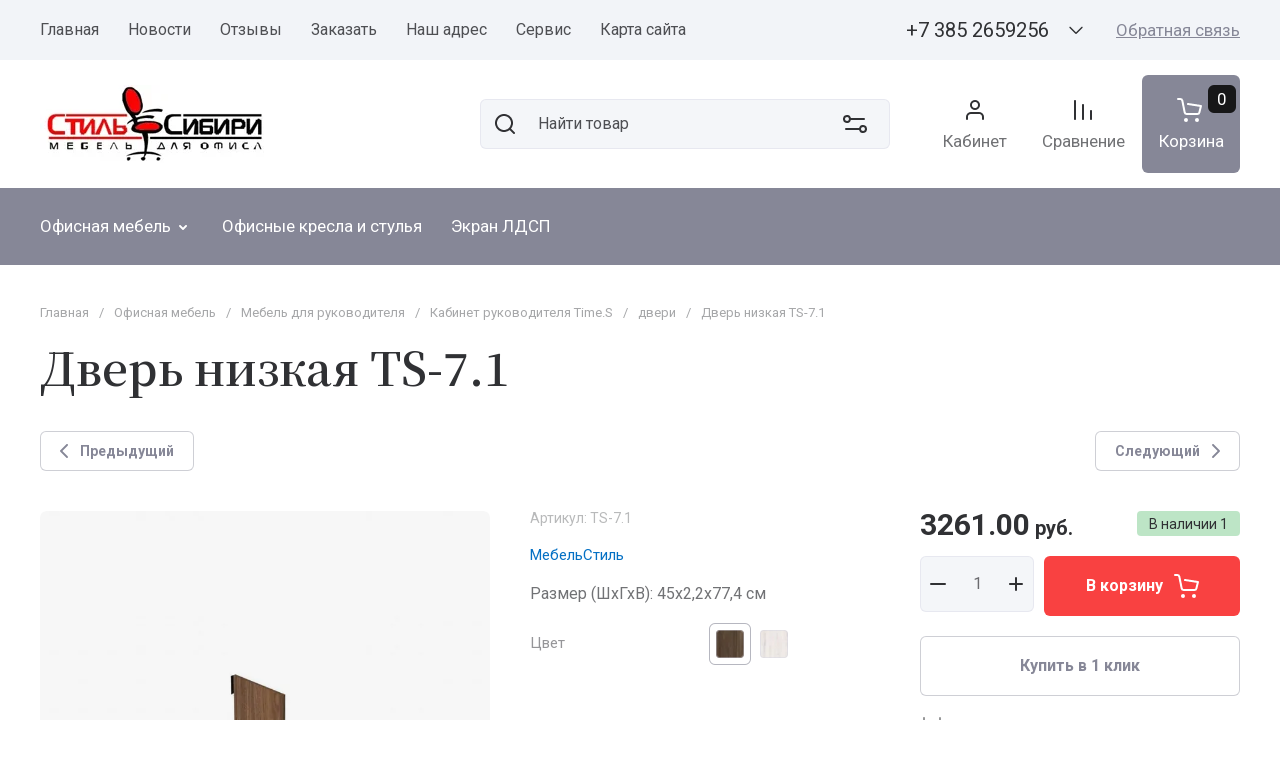

--- FILE ---
content_type: text/html; charset=utf-8
request_url: https://stilsibiri.ru/magazin-2/product/dver-nizkaya-ts-7-1
body_size: 67072
content:
<!doctype html>
<html lang="ru">

<head>
<meta charset="utf-8">
<meta name="robots" content="all">
<link rel="preload" href="/g/libs/jquery/2.2.4/jquery-2.2.4.min.js" as="script">
<title>Дверь низкая TS-7.1</title>
<meta name="description" content="Дверь низкая TS-7.1">
<meta name="keywords" content="Дверь низкая TS-7.1">
<meta name="SKYPE_TOOLBAR" content="SKYPE_TOOLBAR_PARSER_COMPATIBLE">
<meta name="viewport" content="width=device-width, initial-scale=1.0, maximum-scale=1.0, user-scalable=no">
<meta name="format-detection" content="telephone=no">
<meta http-equiv="x-rim-auto-match" content="none">





<!-- common js -->
<link rel="preload" href="/g/shop2v2/default/js/shop2v2-plugins.js" as="script">
<link rel="preload" href="/g/shop2v2/default/js/shop2.2.min.js" as="script">

    	
<!-- 46b9544ffa2e5e73c3c971fe2ede35a5 -->
<script type='text/javascript' src='/shared/s3/js/lang/ru.js'></script>
<script type='text/javascript' src='/shared/s3/js/common.min.js'></script>
<link rel='stylesheet' type='text/css' href='/shared/s3/css/calendar.css' />
<!--s3_require-->
<link rel="stylesheet" href="/g/basestyle/1.0.1/user/user.css" type="text/css"/>
<link rel="stylesheet" href="/g/basestyle/1.0.1/user/user.blue.css" type="text/css"/>
<script type="text/javascript" src="/g/basestyle/1.0.1/user/user.js" async></script>
<script type="text/javascript" src="/g/libs/jquery/2.2.4/jquery-2.2.4.min.js"></script>
<!--/s3_require-->
<!-- common js -->

<!-- shop init -->




	
	<script type="text/javascript" src="/g/shop2v2/default/js/shop2v2-plugins.js"></script>

	<script type="text/javascript" src="/g/shop2v2/default/js/shop2.2.min.js"></script>


	<script src="/g/templates/shop2/2.130.2/default-3/js/paginationscroll.js"></script>

<script type="text/javascript">shop2.init({"productRefs": {"487391700":{"cvet":{"71506016":["623473900"],"100465300":["623475500"]},"vid_tovara":{"80848709":["623475500"],"":[623473900]}}},"apiHash": {"getPromoProducts":"f85d70a34b901613cb3a294115df4096","getSearchMatches":"4ad2e4da5589bb438529cf8071c3fbeb","getFolderCustomFields":"a7360e371d889cafbaad6e8a203b911b","getProductListItem":"b23549fac512fbefc44acc8d3dbaba29","cartAddItem":"74f93477518f18768d83ee55d9b6855d","cartRemoveItem":"092d1be725811a92b12a34ba217cf08d","cartUpdate":"e5a1612db5e0c08a682571892f93a683","cartRemoveCoupon":"99e60d2ea0d29816d618dbdce0776ddc","cartAddCoupon":"2a4873b0f4eca15e324c3acf984a93da","deliveryCalc":"efa9df869e031a4de2175a2a57d9060b","printOrder":"20eaeb6b247f776e7d746c4b389bf703","cancelOrder":"8e37f19db098ddbfb0d03b43f3c27ca6","cancelOrderNotify":"4e740dc7ee170f383f962a878603f892","repeatOrder":"ad39bf0e8e0c2a263f0a8c87a596465b","paymentMethods":"3687b050aad4a52e70b5f0a53c930d7e","compare":"11c936e1ec72444e74de659bef9029d7"},"hash": null,"verId": 1789384,"mode": "product","step": "","uri": "/magazin-2","IMAGES_DIR": "/d/","my": {"gr_product_preview_popup_new":true,"gr_product_quick_view_new":true,"gr_cart_preview_popup_new":true,"gr_jq_ui_calendar":true,"gr_orders_shop2_btn":true,"show_product_unit":false,"gr_promo_actions":true,"gr_checkbox_fix":true,"gr_show_price_in_pricelist":true,"gr_selected_theme":1,"gr_schema_org":true,"gr_thumbs_height":"600","gr_thumbs_width":"600","gr_info_form":true,"gr_cart_question":true,"gr_compare_icons":true,"gr_favorite":true,"gr_collections_lazy":true,"gr_main_blocks_lazy":true,"gr_product_share_lazy":true,"gr_main_blocks_ajax":false,"gr_popup_compare":true,"gr_responsive_tabs_2":true,"gr_select_wrapper":true,"new_alias":"\u041d\u043e\u0432\u0438\u043d\u043a\u0430","special_alias":"\u0410\u043a\u0446\u0438\u044f","buy_alias":"\u0412 \u043a\u043e\u0440\u0437\u0438\u043d\u0443","buy_mod":true,"buy_kind":true,"on_shop2_btn":true,"show_sections":true,"lazy_load_subpages":true,"gr_amount_flag":true,"gr_collections_one_click":true,"gr_collections_columns_class":true,"gr_collections_params":false,"gr_collections_compare":true,"gr_collections_amount":true,"gr_collections_vendor":true,"gr_product_list_titles":true,"gr_product_list_title":true,"gr_product_list_price":true,"gr_product_list_amount":true,"gr_images_size":true,"gr_images_view":true,"gr_images_lazy_load":true,"gr_sliders_autoplay":true,"gr_one_click_btn":"\u041a\u0443\u043f\u0438\u0442\u044c \u0432 1 \u043a\u043b\u0438\u043a","gr_amount_min_top":true,"gr_options_more_btn":"\u041f\u0430\u0440\u0430\u043c\u0435\u0442\u0440\u044b","gr_product_print":true,"gr_product_options_more_btn":"\u0412\u0441\u0435 \u043f\u0430\u0440\u0430\u043c\u0435\u0442\u0440\u044b","gr_product_nav_prev":"\u041f\u0440\u0435\u0434\u044b\u0434\u0443\u0449\u0438\u0439","gr_product_nav_next":"\u0421\u043b\u0435\u0434\u0443\u044e\u0449\u0438\u0439","gr_product_quick_view":true,"gr_product_columns_class":true,"gr_product_item_wrap":true,"gr_product_list_main":true,"gr_thumbs_vendor":true,"gr_thumbs_one_click":true,"gr_cart_info_in_total":true,"gr_cart_preview_icons":true,"gr_cart_titles":true,"gr_cart_show_discount_sum":true,"gr_cart_show_discounts_applied":true,"gr_cart_auth_remodal":true,"gr_cart_coupon_remodal":false,"gr_cart_coupon_placeholder":"\u041f\u0440\u043e\u043c\u043e\u043a\u043e\u0434","gr_coupon_popup_btn":"\u041f\u0440\u0438\u043c\u0435\u043d\u0438\u0442\u044c \u043a\u0443\u043f\u043e\u043d","gr_cart_options_more_btn":"\u041f\u0430\u0440\u0430\u043c\u0435\u0442\u0440\u044b","gr_cart_registration_title":"\u041a\u0443\u043f\u0438\u0442\u044c \u0431\u0435\u0437 \u0440\u0435\u0433\u0438\u0441\u0442\u0440\u0430\u0446\u0438\u0438","gr_filter_remodal_btn":"\u0424\u0438\u043b\u044c\u0442\u0440","gr_filter_max_count":5,"gr_filter_remodal":true,"gr_filter_unwrap_sorting":false,"gr_filter_go_result":true,"gr_filter_color_btn":true,"gr_filter_placeholders":true,"gr_filter_range_slider":false,"gr_filter_go_text":"\u041d\u0430\u0439\u0434\u0435\u043d\u043e:","gr_login_form_placeholder":true,"gr_search_placeholder":"\u041d\u0430\u0439\u0442\u0438 \u0442\u043e\u0432\u0430\u0440","gr_search_form_title":"\u041f\u043e\u0434\u0431\u043e\u0440 \u043f\u043e \u043f\u0430\u0440\u0430\u043c\u0435\u0442\u0440\u0430\u043c","gr_search_form_range_slider":false,"gr_sorting_title":"\u0421\u043e\u0440\u0442\u0438\u0440\u043e\u0432\u0430\u0442\u044c","gr_sorting_default":"\u041f\u043e \u0443\u043c\u043e\u043b\u0447\u0430\u043d\u0438\u044e","gr_sorting_item_default":"\u041f\u043e \u0443\u043c\u043e\u043b\u0447\u0430\u043d\u0438\u044e","gr_sorting_by_price_desc":"\u0426\u0435\u043d\u0430 - \u0443\u0431\u044b\u0432\u0430\u043d\u0438\u0435","gr_sorting_by_price_asc":"\u0426\u0435\u043d\u0430 - \u0432\u043e\u0437\u0440\u0430\u0441\u0442\u0430\u043d\u0438\u0435","gr_sorting_by_name_desc":"\u041d\u0430\u0437\u0432\u0430\u043d\u0438\u0435 - \u042f-\u0410","gr_sorting_by_name_asc":"\u041d\u0430\u0437\u0432\u0430\u043d\u0438\u0435 - \u0410-\u042f","gr_white_cart_custom_preview":true,"gr_white_cart_preview":"global:shop2.2.130-cart-preview-block.tpl","gr_cart_preview_text":true},"shop2_cart_order_payments": 5,"cf_margin_price_enabled": 0,"buy_one_click_api_url": "/-/x-api/v1/public/?method=form/postform&param[form_id]=71882109&param[tpl]=global:shop2.form.minimal.tpl&param[hide_title]=0&param[placeholdered_fields]=0","maps_yandex_key":"","maps_google_key":""});</script><!-- shop init -->



	<style>
	
		.gr_lazy_load_block > * {display: none !important;}
		.gr_hide_onload * {transition: none !important;}
		.hideOverflow{white-space:nowrap;overflow:hidden}
		.site-slider__items:not(.tns-slider) {display: flex;overflow: hidden;white-space: nowrap;}
		.site-slider__items:not(.tns-slider) .site-slider__item{min-width: 100%;max-width: 100%;opacity: 0;}
		.site-slider__images-items:not(.tns-slider) {display: flex;overflow: hidden;white-space: nowrap;}
		.site-slider__images-items:not(.tns-slider) .site-slider__images-item{min-width: 100%;max-width: 100%;}
		.site-slider__images-items:not(.tns-slider) .site-slider__images-item:before{opacity: 0;}
		
		.tns-slider>.tns-item{-webkit-box-sizing:border-box;-moz-box-sizing:border-box}.tns-gallery{position:relative;left:0}.tns-outer{padding:0!important}.tns-outer [aria-controls]{cursor:pointer}.tns-slider{-webkit-transition:all 0;-moz-transition:all 0;transition:all 0}.tns-slider>.tns-item{box-sizing:border-box}.tns-horizontal.tns-subpixel{white-space:nowrap}.tns-horizontal.tns-subpixel>.tns-item{display:inline-block;vertical-align:top;white-space:normal}.tns-gallery{min-height:1px}.tns-gallery>.tns-item{position:absolute;left:-100%;-webkit-transition:transform 0s,opacity 0;-moz-transition:transform 0s,opacity 0;transition:transform 0s,opacity 0}.tns-gallery>.tns-slide-active{position:relative;left:auto!important}.tns-lazy-img{-webkit-transition:opacity .6s;-moz-transition:opacity .6s;transition:opacity .6s}.tns-ovh{overflow:hidden}.tns-visually-hidden{position:absolute;left:-10000em}.tns-fadeIn{opacity:1;filter:alpha(opacity=100);z-index:0}.tns-normal{opacity:0;filter:alpha(opacity=0);z-index:-1}html{font-family:sans-serif;overflow-y:scroll}body{margin:0}header{display:block}img{border:0}svg:not(:root){overflow:hidden}button,input{font:inherit;margin:0}button{overflow:visible;text-transform:none;-webkit-appearance:button;cursor:pointer}input{line-height:normal}.menu-default,.menu-default li,.menu-default ul{padding:0;margin:0;list-style:none}img{max-width:100%}img{height:auto}*{box-sizing:border-box;-webkit-locale:auto}.site-panel__item-btn,.site-slider__item-btn,.tns-controls button,.tns-nav button{position:relative;z-index:1;display:inline-flex;align-items:center;justify-content:center;height:auto;min-height:auto;padding:0;border:none;cursor:pointer;text-align:center;-moz-appearance:none;-webkit-appearance:none;background-clip:border-box;transition:all .18s linear}.site-panel__item-btn:before,.site-slider__item-btn:before,.tns-controls button:before,.tns-nav button:before{position:absolute;content:"";top:0;left:0;right:0;bottom:0;z-index:-1;transition:all .18s linear;opacity:0;visibility:hidden}.site-slider__item-btn{font-size:16px;line-height:1.125;padding:21px 30px}.tns-controls button{width:60px;height:60px;min-height:60px}.site-slider__item-btn{border:none}.tns-controls button{transition:all .18s linear;border:none}.tns-controls button svg{transition:all .18s linear}.gr-icon-btn-3-style{transition:all .18s linear;border:none}.gr-icon-btn-3-style:before{display:none}.gr-icon-btn-3-style svg{transition:all .18s linear}.tns-nav{margin:20px 0 0;font-size:0;text-align:center}.tns-nav button{margin:0 5px;min-height:12px;height:12px;width:12px;font-size:0;padding:0;opacity:1;visibility:visible;border:none}.search-wrapper .search-block__input{font-size:16px;line-height:20px;padding:15px 20px}body,html{min-width:320px}body{text-align:left}body,html{height:100%;-ms-text-size-adjust:100%;-webkit-text-size-adjust:100%}html{font-size:17px}body{position:relative;font-family:var(--font1);font-weight:var(--font1_400);line-height:1.41}.site-info__name,.site-slider__item-flag,.site-slider__item-title{font-family:var(--font2);font-weight:var(--font2_600);font-style:normal;line-height:1.1}.site-slider__item-title{font-size:45px;margin:0 0 40px}.site-slider__item-flag{font-size:30px;margin:1em 0}.site-info__name{font-size:26px;margin:1em 0}.header-contacts__number,.site-folders__item-text,.site-info__desc,.site-slider__item-desc{font-family:var(--font2);font-weight:var(--font2_400);font-style:normal;line-height:1.2;font-size:20px}.header-contacts .contacts-popup,.header-contacts .contacts-popup .contacts-popup-title{font-style:normal;line-height:18px}.header-contacts .contacts-popup{font-size:16px}.header-contacts .contacts-popup .contacts-popup-title{font-size:14px;line-height:16px}.tns-lazy-img{opacity:1}.tns-slider{margin-left:auto;margin-right:auto}.gr-svg-icon{width:30px;height:30px}.gr-svg-icon.gr_small_icon{width:20px;height:20px;display:none}.block_padding{padding:0 40px}.block_width{margin:0 auto;max-width:1668px}.site__wrapper{min-height:100%;margin:auto;display:flex;flex-direction:column}.site-container{flex:1 0 auto}.gr-block-on-main__inner{padding:70px 0}.gr-tns-controls-styles .tns-controls{position:absolute;top:50%;left:-84px;right:-84px;z-index:2;margin-top:-30px;pointer-events:none;display:flex;align-items:center;justify-content:space-between}.gr-tns-controls-styles .tns-controls button{pointer-events:auto}.header-contacts .contacts-popup,.site-slider__body-inner .tns-controls{pointer-events:none}.gr-more-btn-styles{display:none}.gr-more-btn-styles button{transition:all .18s linear;border:0;padding:0;margin-top:30px}.header-menu__items li,.site-header{position:relative}.header-folders__items>li:last-child>a,.header-menu__items>li:last-child>a{margin-right:0}.site-header{z-index:3}.header-top__inner{display:flex;padding:5px 0;justify-content:space-between}.header-top__left{width:100%;max-width:calc(100% - 600px - 40px)}.header-top__right{flex-shrink:0;width:100%;max-width:600px;margin-left:40px;display:flex;justify-content:flex-end}.header-middle__inner{display:flex;padding:19px 0 20px;align-items:center}.header-middle__left{width:100%;max-width:530px;padding-right:15px}.header-middle__right{width:100%;display:flex;justify-content:flex-end;align-items:center}.header-bottom__inner{min-height:56px;display:flex;padding:12px 0;align-items:center}.header-menu,.header-menu__items{width:100%}.header-menu__items>li{display:inline-block}.header-menu__items>li.has>a i{margin-left:2px}.header-menu__items>li.has>a svg{display:none}.header-menu__items>li.has>a svg.gr_small_icon{display:block}.header-menu__items>li>a{padding:12px 0;margin-right:25px;display:inline-flex;align-items:center;transition:all .18s linear;font-size:16px}.header-menu__items>li ul{display:none}.header-menu__items>li>ul{position:absolute;top:calc(100% + 9px);left:-20px;width:250px;z-index:6;padding:28px 0 14px}.header-menu__items>li>ul li{display:block;vertical-align:top}.header-menu__items>li>ul li:last-child>a{border-bottom:0}.header-menu__items>li>ul a{display:inline-flex;align-items:center;justify-content:space-between;width:100%;margin-bottom:11px;padding:0 20px;transition:all .18s linear;font-size:15px}.header-menu .menu-additional-btns{display:none}.header-contacts,.header-contacts__body{display:flex;align-items:center}.header-contacts__note{margin-right:30px}.header-contacts__container{display:flex;align-items:center;flex-shrink:0;position:relative}.header-contacts__number{font-family:var(--font1);display:inline-flex;font-size:20px}.header-contacts__container-more{margin-left:17px;cursor:pointer}.header-contacts__container-more .gr-svg-icon{display:none}.header-contacts__container-more .gr-svg-icon.gr_small_icon{display:block}.header-contacts__recall{margin-left:30px;flex-shrink:0}.header-contacts__recall-btn{transition:all .18s linear;border:0;padding:0}.header-contacts .contacts-popup{position:absolute;top:100%;width:250px;right:-30px;padding:20px 24px;transition:all .18s linear;opacity:0;visibility:hidden;z-index:-2}.header-contacts .contacts-popup .contacts-popup-item{margin-top:16px}.header-contacts .contacts-popup .contacts-popup-item:first-child{margin-top:0}.header-contacts .contacts-popup .contacts-popup-title{font-family:var(--font1);margin-bottom:3px}.header-contacts .contacts-popup__email-text a,.header-contacts .contacts-popup__phones-text a{display:inline-flex}.header-contacts .contacts-popup__social-items{display:flex;flex-wrap:wrap;margin:-6px}.header-contacts .contacts-popup__social-item{display:inline-flex;margin:6px;width:32px;height:32px;overflow:hidden}.site-info{display:flex;align-items:center}.site-info__logo{margin-right:23px;font-size:0}.site-info__logo span{display:inline-flex}.site-info__name{margin:0}.site-info__desc{font-family:var(--font1);margin-top:4px}.search-wrapper{display:flex;align-items:center;width:100%}.search-wrapper .search-content{width:100%}.search-wrapper .search-body{position:relative}.search-wrapper .search-block{display:flex}.search-wrapper .search-block__input-wrapper{width:100%}.search-wrapper .search-block__input{border:none;width:100%;height:auto;-webkit-appearance:none;-moz-appearance:none;transition:all .18s linear;padding-right:68px;padding-left:58px}.search-wrapper .search-block__btn{font-size:0;padding:0;border:0;width:50px;height:50px;flex-shrink:0;position:absolute;top:0;left:0}.search-wrapper .search-block__btn span{display:inline-flex;width:100%;height:100%;align-items:center;justify-content:center}.search-wrapper .search-block__btn svg{transition:all .18s linear}.search-wrapper .search-advanced-btn{font-size:0;padding:0;width:50px;height:50px;flex-shrink:0;position:absolute;top:0;right:10px;cursor:pointer;z-index:5}.search-wrapper .search-advanced-btn span{display:inline-flex;width:100%;height:100%;align-items:center;justify-content:center}.header-btns{display:flex;margin-left:36px}.header-btns__item{margin-left:10px}.header-btns__item:first-child{margin-left:0}.header-btns__item.header-cart{order:2}.header-btns__item:not(.header-cart) .header-btns__item-btn{width:104px;height:104px;padding:0 5px;position:relative;display:inline-flex;align-items:center;justify-content:center;flex-direction:column;transition:all .18s linear;cursor:pointer}.header-btns__item:not(.header-cart) .header-btns__item-btn i{display:inline-flex;align-items:center;justify-content:center;font-size:0}.header-btns .gr-cart-preview #shop2-cart-preview a .gr-cart-total-sum{display:none}.header-btns .gr-cart-preview-title,.header-btns__text{margin-top:5px}.header-btns .gr-cart-total-amount{position:absolute;top:10px;right:10px;padding:6px 7px;height:28px;min-width:28px;text-align:center;line-height:1}.header-btns .gr-cart-preview-link{width:104px;height:104px;padding:0 5px;position:relative;display:inline-flex;align-items:center;justify-content:center;flex-direction:column;transition:all .18s linear;cursor:pointer}.header-btns .gr-cart-preview-link .gr-cart-preview-body{display:inline-flex;align-items:center;justify-content:center;flex-direction:column}.header-btns .gr-cart-preview-link .gr-cart-preview-title{order:1}.header-btns .gr-cart-preview-link i{display:inline-flex;align-items:center;justify-content:center;font-size:0}.header-folders,.header-folders__items{width:100%}.header-folders__items li{position:relative}.header-folders__items>li>ul{position:absolute;z-index:2}.header-folders__items>li{display:inline-block}.header-folders__items>li.has>a i{margin-left:2px}.header-folders__items>li.has>a svg{display:none}.header-folders__items>li.has>a svg.gr_small_icon{display:block}.header-folders__items>li>a{padding:16px 0;margin-right:25px;display:inline-flex;align-items:center;transition:all .18s linear}.header-folders__items>li ul{display:none}.header-folders__items>li>ul{top:calc(100% + 9px);left:0;width:250px;padding:28px 0 14px}.header-folders__items>li>ul li{display:block;vertical-align:top}.header-folders__items>li>ul li:last-child>a{border-bottom:0}.header-folders__items>li>ul a{display:inline-flex;align-items:center;justify-content:space-between;width:100%;margin-bottom:11px;padding:0 20px;transition:all .18s linear}.site-slider,.site-slider__body,.site-slider__body-inner{position:relative}.header-folders .folders-additional-btns,.header-folders .folders-parent{display:none}.site-slider{overflow:hidden}.site-slider__body{z-index:2}.site-slider__body-inner .tns-nav{position:absolute;bottom:40px;left:0;right:0}.site-slider__body-inner .tns-nav button{opacity:.5}.site-slider__body-inner .tns-controls{position:absolute;top:50%;left:-84px;right:-84px;margin-top:-30px;display:flex;justify-content:space-between}.site-slider__body-inner .tns-controls button{pointer-events:auto}.site-slider__items{position:relative}.site-slider__item{font-size:0;pointer-events:none}.site-slider__item.tns-slide-active{pointer-events:auto}.site-slider__item-inner{display:inline-flex;align-items:center;justify-content:flex-start;width:100%;height:100%;min-height:660px;padding:60px 0}.site-slider__item-text{width:100%;height:100%;max-width:660px;padding:40px 80px 40px 40px;position:relative}.site-slider__item-flag{margin:0;position:absolute;top:40px;height:130px;min-width:130px;right:-65px;display:inline-flex;align-items:center;justify-content:center;line-height:1;max-width:130px;word-break:break-word;text-align:center;padding:10px}.site-slider__item-flag span{display:inline-flex;align-items:center;justify-content:center;position:relative;z-index:2}.site-slider__images,.site-slider__images-item img,.site-slider__images-item.darken_pic:before,.site-slider__item-flag i{position:absolute;bottom:0;top:0;left:0;right:0}.site-slider__item-flag i{display:inline-flex;align-items:center;justify-content:center}.site-slider__item-title{margin:0}.site-slider__item-desc{font-family:var(--font1);font-weight:var(--font1_400);line-height:1.45;margin-top:20px}.site-slider__item-btn{margin-top:47px}.site-slider__images .tns-inner,.site-slider__images .tns-outer,.site-slider__images-inner{width:100%;height:100%}.site-slider__images-items{height:100%}.site-slider__images-item{height:100%;display:inline-block}.site-slider__images-item:not(.tns-slide-active){pointer-events:none}.site-slider__images-item.darken_pic:before{content:"";z-index:2}.site-slider__images-item img{height:100%;width:100%;object-fit:cover}.site-folders.site-folders-slider .tns-nav{margin-top:25px}.site-folders__body{position:relative}.site-folders__item-inner{display:flex;flex-direction:column;justify-content:flex-start}.site-folders__item-img{width:100%;padding-top:100%;position:relative;display:inline-flex;overflow:hidden}.site-folders__item-img img{position:absolute;top:0;right:0;left:0;bottom:0;width:100%;height:100%;object-fit:cover}.site-folders__item-text{display:inline-flex;justify-content:center;margin-top:28px;transition:all .18s linear;font-family:var(--font1)}.site-panel{position:fixed;left:0;right:0;bottom:0;height:72px;z-index:999;display:none}.site-panel__inner{padding:12px 0 13px}.site-panel__body{display:flex;justify-content:center;margin:0 auto;width:100%;max-width:444px}.site-panel__items{display:flex;justify-content:center;margin:0 -16px}.site-panel__item{display:flex;justify-content:center;margin:0 19.5px;flex:1 1 calc(20% - 39px)}.site-panel__item-btn{display:flex;flex-direction:column;justify-content:flex-start;text-align:center;width:100%;height:auto;font-size:0;padding:0;opacity:1;visibility:visible;transition:all .18s linear}.site-panel__item-btn:before{display:none}.site-panel__item-btn svg{width:30px;height:30px;transition:all .18s linear}.site-panel__item-text{font-size:12px;line-height:16px;margin-top:1px;transition:all .18s linear}@media (max-width:1890px){.gr-tns-controls-styles .tns-controls,.site-slider__body-inner .tns-controls{left:-24px;right:-24px}}@media (max-width:1360px){.header-btns .gr-cart-preview-link,.header-btns__item:not(.header-cart) .header-btns__item-btn{width:98px;height:98px}.gr-block-on-main__inner{padding:60px 0}.header-top__inner{padding:7px 0}.header-top__left{max-width:calc(100% - 340px - 40px)}.header-top__right{max-width:340px}.header-middle__inner{padding:15px 0}.header-middle__left{max-width:440px}.header-bottom__inner{padding:11px 0}.header-contacts__note{display:none}.header-btns .gr-cart-total-amount{right:4px}.site-slider__body-inner .tns-nav{bottom:30px}.site-slider__item-inner{padding:50px 20px;min-height:380px}.site-slider__item-text{padding:30px 80px 30px 30px;max-width:500px}.site-slider__item-flag{top:30px}.site-slider__item-title{font-size:30px}.site-slider__item-desc{margin-top:10px}.site-slider__item-btn{margin-top:20px}.site-folders.site-folders-slider .tns-nav{margin-top:16px}.site-folders__item-text{margin-top:18px}}@media (max-width:1260px){.site-slider__item-btn{font-size:16px;line-height:1.125;padding:19px 30px}.tns-controls button{width:56px;height:56px;min-height:56px}.search-wrapper .search-block__input{font-size:16px;line-height:20px;padding:14px 20px}.site-slider__item-title{font-size:32px;margin:0 0 30px}.site-slider__item-flag{font-size:24px}.site-info__name{font-size:22px}.header-contacts__number,.site-folders__item-text,.site-info__desc,.site-slider__item-desc{font-size:18px}.block_padding{padding:0 40px}.gr-block-on-main__inner{padding:40px 0}.header-top{display:none}.header-middle__inner{padding:20px 0}.header-bottom,.header-btns,.search-wrapper{display:none}.header-contacts__container-more{margin-left:5px}.header-btns__item{display:inline-flex;align-items:center}.header-btns__item:not(.header-cart) .header-btns__item-btn{width:auto;height:auto;padding:0;justify-content:flex-start;flex-direction:row}.header-btns .gr-cart-preview-title,.header-btns__text{margin:0 0 0 10px;font-size:15px}.site-slider__item-title{font-size:24px}.header-btns .gr-cart-total-amount{top:-5px;right:auto;left:15px;padding:3px 4px;height:22px;min-width:22px}.header-btns .gr-cart-preview-link{width:auto;height:auto;padding:0;justify-content:flex-start;flex-direction:row}.site-slider__item-text{padding:20px 80px 20px 20px}.site-slider__item-flag{top:20px}.site-folders.site-folders-slider .tns-nav{margin-top:22px}.site-panel{display:block}}@media (max-width:1023px){.gr-block-on-main__inner{padding:30px 0}.header-contacts__recall{margin-left:18px}.site-info__logo{margin-right:16px}.site-info__name{font-size:20px}.site-slider__inner{display:flex;flex-direction:column}.site-slider__body{order:1;padding:0}.site-slider__body-inner .tns-nav{bottom:auto;top:-52px;left:40px;right:40px;display:flex;justify-content:flex-start}.site-slider__item-inner{min-height:auto;padding:0}.site-slider__item-text{max-width:100%;padding:20px 40px 27px}.site-slider__item-flag{right:38px;top:-95px}.site-slider__item-desc{font-size:16px}.site-slider__item-btn{margin-top:15px}.site-slider__images{position:relative;pointer-events:none}.site-slider__images-inner{height:200px}.site-folders.site-folders-slider .tns-nav{margin-top:16px}}@media (max-width:767px){.site-slider__item-btn{font-size:16px;line-height:1.125;padding:16px 24px}.tns-controls button{width:50px;height:50px;min-height:50px}.search-wrapper .search-block__input{font-size:16px;line-height:20px;padding:11px 20px}.site-slider__item-title{font-size:26px;margin:0 0 20px}.site-info__name,.site-slider__item-flag{font-size:20px;margin:10px 0}.header-contacts__number,.site-folders__item-text,.site-info__desc,.site-slider__item-desc{font-size:16px}.block_padding{padding:0 20px}.header-middle__inner{flex-direction:column;justify-content:center;padding:17px 0 19px}.header-middle__left{max-width:100%;padding-right:0}.header-middle__right{justify-content:center;margin-top:18px}.header-contacts__number{font-size:17px}.site-info{flex-direction:column;justify-content:center;align-items:center;text-align:center}.site-info__logo{margin:0 0 14px}.site-slider__item-flag{font-size:26px}.site-slider__item-desc{margin-top:8px}.site-folders.site-folders-slider .tns-nav{margin-top:17px}}@media (max-width:639px){.header-contacts .contacts-popup{right:auto;left:0}.site-slider__body-inner .tns-nav{left:20px;right:20px}.site-slider__item-text{padding:20px}.site-slider__item-flag{height:100px;min-width:100px;top:-73px;right:18px}.site-slider__item-title{font-size:22px}.site-slider__item-desc{font-size:14px}.site-slider__item-btn{width:100%;margin-top:12px}.site-slider__images-inner{height:126px}.site-folders.site-folders-slider{padding:0}.site-folders__item-text{font-size:15px;text-align:center}.site-panel__items{width:100%;justify-content:space-between;margin:0;padding:0 4px}.site-panel__item{margin:0 3px;flex:1 1 calc(20% - 6px)}}@media print{img{page-break-inside:avoid}*{text-shadow:none!important}a[href]:after{content:" (" attr(href) ")"}img{max-width:100%!important}.site-slider__item-flag{orphans:3;widows:3;page-break-after:avoid}}
		
	</style>

	
	
		<script>
			createCookie('quick_load_style', 1, 1);
		</script>
    

	






</head>

<body class="site gr_hide_onload gr_quick_view_card_new gr_product_preview_popup_new">
	
	<div class="site__wrapper">
				
		<header class="site-header">
    <div class="site-header__inner">
    	
			        <div class="header-top block_padding">
	            <div class="header-top__inner block_width">
	                	                	<div class="header-top__left">
	                    	<div class="header-menu hideOverflow">   
	                            <ul class="header-menu__items menu-default">
	                                		                                		
		                                		                                    <li class="menu_f_l opened">
		                                        <a href="/" >
		                                            Главная
		                                            		                                        </a>
		                                	                                    
	                                        	                                        	                                    		                                		                                    		                                        </li>
		                                        		                                    		                                		
		                                		                                    <li class="menu_f_l">
		                                        <a href="/news" >
		                                            Новости
		                                            		                                        </a>
		                                	                                    
	                                        	                                        	                                    		                                		                                    		                                        </li>
		                                        		                                    		                                		
		                                		                                    <li class="menu_f_l">
		                                        <a href="/otzyvy" >
		                                            Отзывы
		                                            		                                        </a>
		                                	                                    
	                                        	                                        	                                    		                                		                                    		                                        </li>
		                                        		                                    		                                		
		                                		                                    <li class="menu_f_l">
		                                        <a href="/zakazat" >
		                                            Заказать
		                                            		                                        </a>
		                                	                                    
	                                        	                                        	                                    		                                		                                    		                                        </li>
		                                        		                                    		                                		
		                                		                                    <li class="menu_f_l">
		                                        <a href="/contacts" >
		                                            Наш адрес
		                                            		                                        </a>
		                                	                                    
	                                        	                                        	                                    		                                		                                    		                                        </li>
		                                        		                                    		                                		
		                                		                                    <li class="menu_f_l">
		                                        <a href="/servis" >
		                                            Сервис
		                                            		                                        </a>
		                                	                                    
	                                        	                                        	                                    		                                		                                    		                                        </li>
		                                        		                                    		                                		
		                                		                                    <li class="menu_f_l">
		                                        <a href="/map" >
		                                            Карта сайта
		                                            		                                        </a>
		                                	                                    
	                                        	                                        	                                    	                                    </li>
	                                </ul>
	                            	                            
	                    	</div>
	                	</div>
	                							                <div class="header-top__right">
		                    <div class="header-contacts">
		                        <div class="header-contacts__body">  
																																													                                																																																						                            		                            <div class="header-contacts__container">
																																														<div class="header-contacts__container-numbers">
					                                    <a class="header-contacts__number" href="tel:+73852659256">                
					                                        +7 385 2659256
					                                    </a>
													</div>
				                                																																																												                            		
													                                <div class="header-contacts__container-more">
			                                    <i>
			                                        <svg class="gr-svg-icon gr_small_icon">
			                                            <use xlink:href="#icon_site_bottom"></use>
			                                        </svg>
			                                    </i>
			                                </div> 
			                                <div class="contacts-popup">
																                                    <div class="contacts-popup__address contacts-popup-item">
				                                    					                                        	<div class="contacts-popup__address-title contacts-popup-title">Адрес:</div>
				                                        																													<div class="contacts-popup__address-text">г. Барнаул, Красноармейский проспект, 15. 4 подъезд, 2 этаж</div>
																		                                    </div>
																						
																                                    <div class="contacts-popup__email contacts-popup-item">
																													<div class="contacts-popup__email-title contacts-popup-title">Для писем:</div>
																		                                        <div class="contacts-popup__email-text">
																				                                            <a href="mailto:stil.sibiri@mail.ru">stil.sibiri@mail.ru</a>
																			                                        </div>
				                                    </div>
																						
																                                    <div class="contacts-popup__time contacts-popup-item">    
																
															<div class="contacts-popup__time-title contacts-popup-title">Режим работы:</div>
																																	                                        <div class="contacts-popup__time-text">
																						                                            с 9:00 до 18:00 Пн-Пт
																															</div>
																		                                    </div>
															                                    
																                                    <div class="contacts-popup__phones contacts-popup-item"> 
																																																																                                        <div class="contacts-popup__phones-item">
																																																				<div class="contacts-popup__phones-text">
																			<a href="tel:+73852659257">+7 385 2659257</a>
																		</div>
																							                                        </div>  
																																																		                                        <div class="contacts-popup__phones-item">
																																																				<div class="contacts-popup__phones-text">
																			<a href="tel:+73852659258">+7 385 2659258</a>
																		</div>
																							                                        </div>  
																																	                                    </div>
															                                    
			                                    
																                                    <div class="contacts-popup__social contacts-popup-item"> 
				                                        <div class="contacts-popup__social-items">
																															<a class="contacts-popup__social-item" href="#" target="_blank">
																																			<img width="32" height="32" src="/g/spacer.gif" data-src="/thumb/2/gB5YWlg-BgrAHSF59OuA6g/32c32/d/fgs16_whatsapp-cl.svg" class="gr_images_lazy_load" alt="WhatsApp" title="WhatsApp" />
																																	</a>
																															<a class="contacts-popup__social-item" href="#" target="_blank">
																																			<img width="32" height="32" src="/g/spacer.gif" data-src="/thumb/2/o9vEwsEeEmPDIRpOEFZmaQ/32c32/d/fgs16_telegram-cl.svg" class="gr_images_lazy_load" alt="Telegram" title="Telegram" />
																																	</a>
																			                                        </div>  
				                                    </div>
																								
			                                </div>
			                            		                            </div>
		                        </div>
		
		                            
											                        <div class="header-contacts__recall">
			                            <button class="header-contacts__recall-btn" data-remodal-target="header-callback-popup">Обратная связь</button>
			                        </div>
		                        		                    </div>
		                </div>
	                	            </div>
	        </div>
                
        <div class="header-middle block_padding">
            <div class="header-middle__inner block_width">
                
                <div class="header-middle__left">
                    <div class="site-info">
						                        
													<div class="site-info__logo">
								<a href="https://stilsibiri.ru">									<img width="230" height="230" style="width: 230px;" src="/thumb/2/92AqHaQbbTdVJXOHEPEWZg/230c/d/lib_903701_l_1.webp" alt="" title="" />
								</a>							</div>
						     
						
						                    </div>
                </div>

                
                <div class="header-middle__right">

                    <div class="search-wrapper">
                        <div class="search-content">
                            <div class="search-body">
                            	
																	<div class="search-app-container">
										<form class="search-block" action="/magazin-2/search" method="get">
	                                        <div class="search-block__input-wrapper">
	                                            <input class="search-block__input" type="text" name="search_text" value="" placeholder="Найти товар">
	                                        </div>
	                                        <button class="search-block__btn gr-icon-btn-3-style" type="submit">
	                                            <span>
	                                                <i>
	                                                    <svg class="gr-svg-icon">
	                                                        <use xlink:href="#icon_shop_search"></use>
	                                                    </svg>
	                                                    <svg class="gr-svg-icon gr_small_icon">
	                                                        <use xlink:href="#icon_shop_search_small"></use>
	                                                    </svg>
	                                                </i>
	                                            </span>
	                                        </button>
	                                    <re-captcha data-captcha="recaptcha"
     data-name="captcha"
     data-sitekey="6LddAuIZAAAAAAuuCT_s37EF11beyoreUVbJlVZM"
     data-lang="ru"
     data-rsize="invisible"
     data-type="image"
     data-theme="light"></re-captcha></form>
									</div>
								                                <div class="search-advanced-btn gr-icon-btn-3-style" data-remodal-target="search-form" >
                                    <span>
                                        <i>
                                            <svg class="gr-svg-icon">
                                                <use xlink:href="#icon_shop_adv_search"></use>
                                            </svg>
                                            <svg class="gr-svg-icon gr_small_icon">
                                                <use xlink:href="#icon_shop_adv_search_small"></use>
                                            </svg>
                                        </i>
                                    </span>
                                </div>

                            </div>
                        </div>
                    </div>

						                    <div class="header-btns">
	                    	
									                        <div class="header-btns__item login-btn" data-tooltip="Кабинет">
		                            <div class="header-btns__item-btn login-form-btn" data-remodal-target="login-form">
		                                <i>
		                                    <svg class="gr-svg-icon">
		                                        <use xlink:href="#icon_shop_cabinet"></use>
		                                    </svg>
		                                    <svg class="gr-svg-icon gr_small_icon">
		                                        <use xlink:href="#icon_shop_cabinet_small"></use>
		                                    </svg>
		                                </i>
		                                <span class="gr-login-btn-text header-btns__text">Кабинет</span>
		                            </div>
		                        </div>
	                        	                        
									                        <div class="header-btns__item compare-btn" data-tooltip="Сравнение">
		                            <a href="/magazin-2/compare" target="_blank" class="header-btns__item-btn gr-compare-btn gr_compare_btn" data-remodal-target="compare-preview-popup">
		                                <i>
		                                    <svg class="gr-svg-icon">
		                                        <use xlink:href="#icon_shop_compare"></use>
		                                    </svg>
		                                    <svg class="gr-svg-icon gr_small_icon">
		                                        <use xlink:href="#icon_shop_compare_small"></use>
		                                    </svg>
		                                </i>
		                                <span class="gr-compare-btn-text header-btns__text">Сравнение</span>
		                                <span class="gr-compare-btn-amount header-btns__amount">0</span>
		                            </a>
		                        </div>
	                        							
								                        
									                        <div class="header-btns__item header-cart">
		                            		                            		                            <div class="header-btns__item-btn header-btn-cart gr-cart-preview" data-tooltip="Корзина">
		                                		                                
											
<div id="shop2-cart-preview">
	<a href="/magazin-2/cart" class="gr-cart-preview-link">
					<span class="gr-cart-preview-body">
											<ins class="gr-cart-preview-title">Корзина</ins>
								<span class="gr-cart-total-amount">0</span>
									<span class="gr-cart-total-sum" data-total-price="0.00">
						<ins>0.00</ins>
						<span>руб.</span>
					</span>
													<i>
						<svg class="gr-svg-icon">
						    <use xlink:href="#icon_shop_cart"></use>
						</svg>
						<svg class="gr-svg-icon gr_small_icon">
						    <use xlink:href="#icon_shop_cart_small"></use>
						</svg>
					</i>
									</span>
			</a>
</div><!-- Cart Preview -->		
		                                		                            </div>
		                        </div>
	                        	
	                    </div>
                                    
                </div>

            </div>
        </div>
        
        <div class="header-bottom block_padding">
            <div class="header-bottom__inner block_width">
            	
                <div class="header-folders hideOverflow">
                    	                    <ul class="header-folders__items menu-default">
	                        		                                                    		                        			                        	
	                    							                        <li data-f-name="Офисная мебель" class="folder_f_l  has">
				                            <a href="/magazin-2/folder/ofisnaya-mebel">
				                                <span class="folder_f_l_text">Офисная мебель</span>
			                                     
				                                    <i>
				                                    	<svg class="gr-svg-icon gr_small_icon">
				                                            <use xlink:href="#icon_site_bottom_mini"></use>
				                                        </svg>
			                                        </i>
			                                    				                            </a>
	                    					                            
		                            		                            		                            	                                                        		                        			                        				                        					                        <ul>
			                                    <li class="folders-additional-btns mobile-menu-btns">
			                                        <div class="folders-close mobile-menu-close">
			                                            <i>
			                                                <svg class="gr-svg-icon">
			                                                    <use xlink:href="#icon_shop_close_small"></use>
			                                                </svg>
			                                            </i>
			                                        </div>
			                                        <div class="folders-back mobile-menu-back">
			                                            Назад
			                                            <i>
			                                                <svg class="gr-svg-icon">
			                                                    <use xlink:href="#icon_site_left_mini"></use>
			                                                </svg>
			                                            </i>
			                                        </div>
			                                    </li>
			                                    <li class="folders-parent mobile-menu-parent">
			                                        <a href="/magazin-2/folder/ofisnaya-mebel">
			                                            <span>Офисная мебель</span>
			                                        </a>
			                                    </li>
			                            		                        		
	                    							                        <li data-f-name="Мебель для персонала" class="has">
				                            <a href="/magazin-2/folder/mebel-dlya-pesonala">
				                                <span>Мебель для персонала</span>
			                                     
				                                    <i>
				                                    	<svg class="gr-svg-icon gr_small_icon">
				                                            <use xlink:href="#icon_site_bottom_mini"></use>
				                                        </svg>
			                                        </i>
		                                        			                            	</a>
	                    					                            
		                            		                            		                            	                                                        		                        			                        				                        					                        <ul>
			                                    <li class="folders-additional-btns mobile-menu-btns">
			                                        <div class="folders-close mobile-menu-close">
			                                            <i>
			                                                <svg class="gr-svg-icon">
			                                                    <use xlink:href="#icon_shop_close_small"></use>
			                                                </svg>
			                                            </i>
			                                        </div>
			                                        <div class="folders-back mobile-menu-back">
			                                            Назад
			                                            <i>
			                                                <svg class="gr-svg-icon">
			                                                    <use xlink:href="#icon_site_left_mini"></use>
			                                                </svg>
			                                            </i>
			                                        </div>
			                                    </li>
			                                    <li class="folders-parent mobile-menu-parent">
			                                        <a href="/magazin-2/folder/mebel-dlya-pesonala">
			                                            <span>Мебель для персонала</span>
			                                        </a>
			                                    </li>
			                            		                        		
	                    							                        <li data-f-name="Серия АГАТ" class="has">
				                            <a href="/magazin-2/folder/seriya-agat">
				                                <span>Серия АГАТ</span>
			                                     
				                                    <i>
				                                    	<svg class="gr-svg-icon gr_small_icon">
				                                            <use xlink:href="#icon_site_bottom_mini"></use>
				                                        </svg>
			                                        </i>
		                                        			                            	</a>
	                    					                            
		                            		                            		                            	                                                        		                        			                        				                        					                        <ul>
			                                    <li class="folders-additional-btns mobile-menu-btns">
			                                        <div class="folders-close mobile-menu-close">
			                                            <i>
			                                                <svg class="gr-svg-icon">
			                                                    <use xlink:href="#icon_shop_close_small"></use>
			                                                </svg>
			                                            </i>
			                                        </div>
			                                        <div class="folders-back mobile-menu-back">
			                                            Назад
			                                            <i>
			                                                <svg class="gr-svg-icon">
			                                                    <use xlink:href="#icon_site_left_mini"></use>
			                                                </svg>
			                                            </i>
			                                        </div>
			                                    </li>
			                                    <li class="folders-parent mobile-menu-parent">
			                                        <a href="/magazin-2/folder/seriya-agat">
			                                            <span>Серия АГАТ</span>
			                                        </a>
			                                    </li>
			                            		                        		
	                    							                        <li data-f-name="Столы" class="">
				                            <a href="/magazin-2/folder/stoly">
				                                <span>Столы</span>
			                                    			                            	</a>
	                    					                            
		                            		                            		                            	                                                        		                        			                        				                        	                            			</li>
			                            				                        			                        		
	                    							                        <li data-f-name="Приставки" class="">
				                            <a href="/magazin-2/folder/pristavki">
				                                <span>Приставки</span>
			                                    			                            	</a>
	                    					                            
		                            		                            		                            	                                                        		                        			                        				                        	                            			</li>
			                            				                        			                        		
	                    							                        <li data-f-name="Тумбы" class="">
				                            <a href="/magazin-2/folder/tumby">
				                                <span>Тумбы</span>
			                                    			                            	</a>
	                    					                            
		                            		                            		                            	                                                        		                        			                        				                        	                            			</li>
			                            				                        			                        		
	                    							                        <li data-f-name="Шкафы" class="">
				                            <a href="/magazin-2/folder/shkafy">
				                                <span>Шкафы</span>
			                                    			                            	</a>
	                    					                            
		                            		                            		                            	                                                        		                        			                        				                        	                            			</li>
			                            				                        			                        		
	                    							                        <li data-f-name="Двери" class="">
				                            <a href="/magazin-2/folder/dveri">
				                                <span>Двери</span>
			                                    			                            	</a>
	                    					                            
		                            		                            		                            	                                                        		                        			                        				                        	                            			</li>
			                            				                        			                        		
	                    							                        <li data-f-name="Полки и подставки" class="">
				                            <a href="/magazin-2/folder/polki-i-podstavki">
				                                <span>Полки и подставки</span>
			                                    			                            	</a>
	                    					                            
		                            		                            		                            	                                                        		                        			                        				                        	                            			</li>
			                            				                        			                        		
	                    							                        <li data-f-name="Стойки" class="">
				                            <a href="/magazin-2/folder/stoyki">
				                                <span>Стойки</span>
			                                    			                            	</a>
	                    					                            
		                            		                            		                            	                                                        		                        			                        				                        	                            			</li>
			                            				                        			                        		
	                    							                        <li data-f-name="Фурнитура" class="">
				                            <a href="/magazin-2/folder/furnitura">
				                                <span>Фурнитура</span>
			                                    			                            	</a>
	                    					                            
		                            		                            		                            	                                                        		                        			                        				                        	                            			</li>
			                            				                        			                        		
	                    							                        <li data-f-name="Экран ЛДСП" class="">
				                            <a href="/magazin-2/folder/ekran-ldsp-1">
				                                <span>Экран ЛДСП</span>
			                                    			                            	</a>
	                    					                            
		                            		                            		                            	                                                        		                        			                        				                        	                            			</li>
			                            							                        </ul>
						                        </li>
				                        				                        			                        		
	                    							                        <li data-f-name="Серия AIR ZONE" class="has">
				                            <a href="/magazin-2/folder/seriya-air-zone">
				                                <span>Серия AIR ZONE</span>
			                                     
				                                    <i>
				                                    	<svg class="gr-svg-icon gr_small_icon">
				                                            <use xlink:href="#icon_site_bottom_mini"></use>
				                                        </svg>
			                                        </i>
		                                        			                            	</a>
	                    					                            
		                            		                            		                            	                                                        		                        			                        				                        					                        <ul>
			                                    <li class="folders-additional-btns mobile-menu-btns">
			                                        <div class="folders-close mobile-menu-close">
			                                            <i>
			                                                <svg class="gr-svg-icon">
			                                                    <use xlink:href="#icon_shop_close_small"></use>
			                                                </svg>
			                                            </i>
			                                        </div>
			                                        <div class="folders-back mobile-menu-back">
			                                            Назад
			                                            <i>
			                                                <svg class="gr-svg-icon">
			                                                    <use xlink:href="#icon_site_left_mini"></use>
			                                                </svg>
			                                            </i>
			                                        </div>
			                                    </li>
			                                    <li class="folders-parent mobile-menu-parent">
			                                        <a href="/magazin-2/folder/seriya-air-zone">
			                                            <span>Серия AIR ZONE</span>
			                                        </a>
			                                    </li>
			                            		                        		
	                    							                        <li data-f-name="Элементы рабочей станции" class="">
				                            <a href="/magazin-2/folder/elementy-rabochey-stantsii">
				                                <span>Элементы рабочей станции</span>
			                                    			                            	</a>
	                    					                            
		                            		                            		                            	                                                        		                        			                        				                        	                            			</li>
			                            				                        			                        		
	                    							                        <li data-f-name="Дополнительные элементы" class="">
				                            <a href="/magazin-2/folder/dopolnitelnyye-elementy">
				                                <span>Дополнительные элементы</span>
			                                    			                            	</a>
	                    					                            
		                            		                            		                            	                                                        		                        			                        				                        	                            			</li>
			                            				                        			                        		
	                    							                        <li data-f-name="Шкафы" class="">
				                            <a href="/magazin-2/folder/shkafy-3">
				                                <span>Шкафы</span>
			                                    			                            	</a>
	                    					                            
		                            		                            		                            	                                                        		                        			                        				                        	                            			</li>
			                            				                        			                        		
	                    							                        <li data-f-name="Рабочие столы" class="">
				                            <a href="/magazin-2/folder/rabochie-stoly-1">
				                                <span>Рабочие столы</span>
			                                    			                            	</a>
	                    					                            
		                            		                            		                            	                                                        		                        			                        				                        	                            			</li>
			                            							                        </ul>
						                        </li>
				                        				                        			                        		
	                    							                        <li data-f-name="Серия RIO/BASE" class="has">
				                            <a href="/magazin-2/folder/seriya-rio">
				                                <span>Серия RIO/BASE</span>
			                                     
				                                    <i>
				                                    	<svg class="gr-svg-icon gr_small_icon">
				                                            <use xlink:href="#icon_site_bottom_mini"></use>
				                                        </svg>
			                                        </i>
		                                        			                            	</a>
	                    					                            
		                            		                            		                            	                                                        		                        			                        				                        					                        <ul>
			                                    <li class="folders-additional-btns mobile-menu-btns">
			                                        <div class="folders-close mobile-menu-close">
			                                            <i>
			                                                <svg class="gr-svg-icon">
			                                                    <use xlink:href="#icon_shop_close_small"></use>
			                                                </svg>
			                                            </i>
			                                        </div>
			                                        <div class="folders-back mobile-menu-back">
			                                            Назад
			                                            <i>
			                                                <svg class="gr-svg-icon">
			                                                    <use xlink:href="#icon_site_left_mini"></use>
			                                                </svg>
			                                            </i>
			                                        </div>
			                                    </li>
			                                    <li class="folders-parent mobile-menu-parent">
			                                        <a href="/magazin-2/folder/seriya-rio">
			                                            <span>Серия RIO/BASE</span>
			                                        </a>
			                                    </li>
			                            		                        		
	                    							                        <li data-f-name="Столы" class="">
				                            <a href="/magazin-2/folder/stoly-1">
				                                <span>Столы</span>
			                                    			                            	</a>
	                    					                            
		                            		                            		                            	                                                        		                        			                        				                        	                            			</li>
			                            				                        			                        		
	                    							                        <li data-f-name="Приставки" class="">
				                            <a href="/magazin-2/folder/pristavki-1">
				                                <span>Приставки</span>
			                                    			                            	</a>
	                    					                            
		                            		                            		                            	                                                        		                        			                        				                        	                            			</li>
			                            				                        			                        		
	                    							                        <li data-f-name="Экраны и перегородки" class="">
				                            <a href="/magazin-2/folder/ekrany-i-peregorodki">
				                                <span>Экраны и перегородки</span>
			                                    			                            	</a>
	                    					                            
		                            		                            		                            	                                                        		                        			                        				                        	                            			</li>
			                            				                        			                        		
	                    							                        <li data-f-name="Тумбы" class="">
				                            <a href="/magazin-2/folder/tumby-1">
				                                <span>Тумбы</span>
			                                    			                            	</a>
	                    					                            
		                            		                            		                            	                                                        		                        			                        				                        	                            			</li>
			                            				                        			                        		
	                    							                        <li data-f-name="Шкафы" class="">
				                            <a href="/magazin-2/folder/shkafy-1">
				                                <span>Шкафы</span>
			                                    			                            	</a>
	                    					                            
		                            		                            		                            	                                                        		                        			                        				                        	                            			</li>
			                            				                        			                        		
	                    							                        <li data-f-name="Двери" class="">
				                            <a href="/magazin-2/folder/dveri-1">
				                                <span>Двери</span>
			                                    			                            	</a>
	                    					                            
		                            		                            		                            	                                                        		                        			                        				                        	                            			</li>
			                            				                        			                        		
	                    							                        <li data-f-name="Полки и подставки" class="">
				                            <a href="/magazin-2/folder/polki-i-podstavki-1">
				                                <span>Полки и подставки</span>
			                                    			                            	</a>
	                    					                            
		                            		                            		                            	                                                        		                        			                        				                        	                            			</li>
			                            				                        			                        		
	                    							                        <li data-f-name="Фурнитура" class="">
				                            <a href="/magazin-2/folder/furnitura-1">
				                                <span>Фурнитура</span>
			                                    			                            	</a>
	                    					                            
		                            		                            		                            	                                                        		                        			                        				                        	                            			</li>
			                            							                        </ul>
						                        </li>
				                        				                        			                        		
	                    							                        <li data-f-name="Серия GAMMA" class="has">
				                            <a href="/magazin-2/folder/gamma">
				                                <span>Серия GAMMA</span>
			                                     
				                                    <i>
				                                    	<svg class="gr-svg-icon gr_small_icon">
				                                            <use xlink:href="#icon_site_bottom_mini"></use>
				                                        </svg>
			                                        </i>
		                                        			                            	</a>
	                    					                            
		                            		                            		                            	                                                        		                        			                        				                        					                        <ul>
			                                    <li class="folders-additional-btns mobile-menu-btns">
			                                        <div class="folders-close mobile-menu-close">
			                                            <i>
			                                                <svg class="gr-svg-icon">
			                                                    <use xlink:href="#icon_shop_close_small"></use>
			                                                </svg>
			                                            </i>
			                                        </div>
			                                        <div class="folders-back mobile-menu-back">
			                                            Назад
			                                            <i>
			                                                <svg class="gr-svg-icon">
			                                                    <use xlink:href="#icon_site_left_mini"></use>
			                                                </svg>
			                                            </i>
			                                        </div>
			                                    </li>
			                                    <li class="folders-parent mobile-menu-parent">
			                                        <a href="/magazin-2/folder/gamma">
			                                            <span>Серия GAMMA</span>
			                                        </a>
			                                    </li>
			                            		                        		
	                    							                        <li data-f-name="Столы" class="">
				                            <a href="/magazin-2/folder/stoly-2">
				                                <span>Столы</span>
			                                    			                            	</a>
	                    					                            
		                            		                            		                            	                                                        		                        			                        				                        	                            			</li>
			                            				                        			                        		
	                    							                        <li data-f-name="Приставки" class="">
				                            <a href="/magazin-2/folder/pristavki-2">
				                                <span>Приставки</span>
			                                    			                            	</a>
	                    					                            
		                            		                            		                            	                                                        		                        			                        				                        	                            			</li>
			                            				                        			                        		
	                    							                        <li data-f-name="Опора металлическая" class="">
				                            <a href="/magazin-2/folder/metallokarkasy">
				                                <span>Опора металлическая</span>
			                                    			                            	</a>
	                    					                            
		                            		                            		                            	                                                        		                        			                        				                        	                            			</li>
			                            				                        			                        		
	                    							                        <li data-f-name="Тумбы" class="">
				                            <a href="/magazin-2/folder/tumby-2">
				                                <span>Тумбы</span>
			                                    			                            	</a>
	                    					                            
		                            		                            		                            	                                                        		                        			                        				                        	                            			</li>
			                            				                        			                        		
	                    							                        <li data-f-name="Стеллажи, Шкафы" class="">
				                            <a href="/magazin-2/folder/stellazhi-i-karkasy">
				                                <span>Стеллажи, Шкафы</span>
			                                    			                            	</a>
	                    					                            
		                            		                            		                            	                                                        		                        			                        				                        	                            			</li>
			                            				                        			                        		
	                    							                        <li data-f-name="Полки и подставки" class="">
				                            <a href="/magazin-2/folder/polki-i-podstavki-2">
				                                <span>Полки и подставки</span>
			                                    			                            	</a>
	                    					                            
		                            		                            		                            	                                                        		                        			                        				                        	                            			</li>
			                            				                        			                        		
	                    							                        <li data-f-name="Перегородки сплошные из ЛДСтП" class="">
				                            <a href="/magazin-2/folder/peregorodki-sploshnyye-iz-ldstp">
				                                <span>Перегородки сплошные из ЛДСтП</span>
			                                    			                            	</a>
	                    					                            
		                            		                            		                            	                                                        		                        			                        				                        	                            			</li>
			                            							                        </ul>
						                        </li>
				                        				                        			                        		
	                    							                        <li data-f-name="RIO/PROJECT" class="has">
				                            <a href="/magazin-2/folder/rio-project">
				                                <span>RIO/PROJECT</span>
			                                     
				                                    <i>
				                                    	<svg class="gr-svg-icon gr_small_icon">
				                                            <use xlink:href="#icon_site_bottom_mini"></use>
				                                        </svg>
			                                        </i>
		                                        			                            	</a>
	                    					                            
		                            		                            		                            	                                                        		                        			                        				                        					                        <ul>
			                                    <li class="folders-additional-btns mobile-menu-btns">
			                                        <div class="folders-close mobile-menu-close">
			                                            <i>
			                                                <svg class="gr-svg-icon">
			                                                    <use xlink:href="#icon_shop_close_small"></use>
			                                                </svg>
			                                            </i>
			                                        </div>
			                                        <div class="folders-back mobile-menu-back">
			                                            Назад
			                                            <i>
			                                                <svg class="gr-svg-icon">
			                                                    <use xlink:href="#icon_site_left_mini"></use>
			                                                </svg>
			                                            </i>
			                                        </div>
			                                    </li>
			                                    <li class="folders-parent mobile-menu-parent">
			                                        <a href="/magazin-2/folder/rio-project">
			                                            <span>RIO/PROJECT</span>
			                                        </a>
			                                    </li>
			                            		                        		
	                    							                        <li data-f-name="Столы" class="">
				                            <a href="/magazin-2/folder/stoly-3">
				                                <span>Столы</span>
			                                    			                            	</a>
	                    					                            
		                            		                            		                            	                                                        		                        			                        				                        	                            			</li>
			                            				                        			                        		
	                    							                        <li data-f-name="Двойные группы столов" class="">
				                            <a href="/magazin-2/folder/dvoynyye-gruppy-stolov">
				                                <span>Двойные группы столов</span>
			                                    			                            	</a>
	                    					                            
		                            		                            		                            	                                                        		                        			                        				                        	                            			</li>
			                            				                        			                        		
	                    							                        <li data-f-name="Промежуточные столы" class="">
				                            <a href="/magazin-2/folder/promezhutochnyye-stoly">
				                                <span>Промежуточные столы</span>
			                                    			                            	</a>
	                    					                            
		                            		                            		                            	                                                        		                        			                        				                        	                            			</li>
			                            				                        			                        		
	                    							                        <li data-f-name="Сдвоенные столы" class="">
				                            <a href="/magazin-2/folder/sdvoyennyye-stoly">
				                                <span>Сдвоенные столы</span>
			                                    			                            	</a>
	                    					                            
		                            		                            		                            	                                                        		                        			                        				                        	                            			</li>
			                            				                        			                        		
	                    							                        <li data-f-name="Двойные группы сдвоенных столов" class="">
				                            <a href="/magazin-2/folder/dvoynyye-gruppy-sdvoyennykh-stolov">
				                                <span>Двойные группы сдвоенных столов</span>
			                                    			                            	</a>
	                    					                            
		                            		                            		                            	                                                        		                        			                        				                        	                            			</li>
			                            				                        			                        		
	                    							                        <li data-f-name="Промежуточные сдвоенные столы" class="">
				                            <a href="/magazin-2/folder/promezhutochnyye-sdvoyennyye-stoly">
				                                <span>Промежуточные сдвоенные столы</span>
			                                    			                            	</a>
	                    					                            
		                            		                            		                            	                                                        		                        			                        				                        	                            			</li>
			                            				                        			                        		
	                    							                        <li data-f-name="Конференц-столы" class="">
				                            <a href="/magazin-2/folder/konferents-stoly-1">
				                                <span>Конференц-столы</span>
			                                    			                            	</a>
	                    					                            
		                            		                            		                            	                                                        		                        			                        				                        	                            			</li>
			                            				                        			                        		
	                    							                        <li data-f-name="Приставки" class="">
				                            <a href="/magazin-2/folder/pristavki-3">
				                                <span>Приставки</span>
			                                    			                            	</a>
	                    					                            
		                            		                            		                            	                                                        		                        			                        				                        	                            			</li>
			                            				                        			                        		
	                    							                        <li data-f-name="Тумбы" class="">
				                            <a href="/magazin-2/folder/tumby-3">
				                                <span>Тумбы</span>
			                                    			                            	</a>
	                    					                            
		                            		                            		                            	                                                        		                        			                        				                        	                            			</li>
			                            				                        			                        		
	                    							                        <li data-f-name="Шкафы" class="">
				                            <a href="/magazin-2/folder/shkafy-4">
				                                <span>Шкафы</span>
			                                    			                            	</a>
	                    					                            
		                            		                            		                            	                                                        		                        			                        				                        	                            			</li>
			                            				                        			                        		
	                    							                        <li data-f-name="Двери" class="">
				                            <a href="/magazin-2/folder/dveri-3">
				                                <span>Двери</span>
			                                    			                            	</a>
	                    					                            
		                            		                            		                            	                                                        		                        			                        				                        	                            			</li>
			                            				                        			                        		
	                    							                        <li data-f-name="Полки и подставки" class="">
				                            <a href="/magazin-2/folder/polki-i-podstavki-3">
				                                <span>Полки и подставки</span>
			                                    			                            	</a>
	                    					                            
		                            		                            		                            	                                                        		                        			                        				                        	                            			</li>
			                            				                        			                        		
	                    							                        <li data-f-name="Аксесcуары" class="">
				                            <a href="/magazin-2/folder/aksescuary">
				                                <span>Аксесcуары</span>
			                                    			                            	</a>
	                    					                            
		                            		                            		                            	                                                        		                        			                        				                        	                            			</li>
			                            				                        			                        		
	                    							                        <li data-f-name="Кабель-каналы" class="">
				                            <a href="/magazin-2/folder/kabel-kanaly">
				                                <span>Кабель-каналы</span>
			                                    			                            	</a>
	                    					                            
		                            		                            		                            	                                                        		                        			                        				                        	                            			</li>
			                            				                        			                        		
	                    							                        <li data-f-name="Перегородки" class="">
				                            <a href="/magazin-2/folder/peregorodki">
				                                <span>Перегородки</span>
			                                    			                            	</a>
	                    					                            
		                            		                            		                            	                                                        		                        			                        				                        	                            			</li>
			                            							                        </ul>
						                        </li>
				                        				                        			                        		
	                    							                        <li data-f-name="Серия WORK" class="has">
				                            <a href="/magazin-2/folder/mebel-dlya-personala-work">
				                                <span>Серия WORK</span>
			                                     
				                                    <i>
				                                    	<svg class="gr-svg-icon gr_small_icon">
				                                            <use xlink:href="#icon_site_bottom_mini"></use>
				                                        </svg>
			                                        </i>
		                                        			                            	</a>
	                    					                            
		                            		                            		                            	                                                        		                        			                        				                        					                        <ul>
			                                    <li class="folders-additional-btns mobile-menu-btns">
			                                        <div class="folders-close mobile-menu-close">
			                                            <i>
			                                                <svg class="gr-svg-icon">
			                                                    <use xlink:href="#icon_shop_close_small"></use>
			                                                </svg>
			                                            </i>
			                                        </div>
			                                        <div class="folders-back mobile-menu-back">
			                                            Назад
			                                            <i>
			                                                <svg class="gr-svg-icon">
			                                                    <use xlink:href="#icon_site_left_mini"></use>
			                                                </svg>
			                                            </i>
			                                        </div>
			                                    </li>
			                                    <li class="folders-parent mobile-menu-parent">
			                                        <a href="/magazin-2/folder/mebel-dlya-personala-work">
			                                            <span>Серия WORK</span>
			                                        </a>
			                                    </li>
			                            		                        		
	                    							                        <li data-f-name="Столы" class="">
				                            <a href="/magazin-2/folder/stoly-4">
				                                <span>Столы</span>
			                                    			                            	</a>
	                    					                            
		                            		                            		                            	                                                        		                        			                        				                        	                            			</li>
			                            				                        			                        		
	                    							                        <li data-f-name="Приставки" class="">
				                            <a href="/magazin-2/folder/pristavki-4">
				                                <span>Приставки</span>
			                                    			                            	</a>
	                    					                            
		                            		                            		                            	                                                        		                        			                        				                        	                            			</li>
			                            				                        			                        		
	                    							                        <li data-f-name="Опора металлическая" class="">
				                            <a href="/magazin-2/folder/metallokarkasy-1">
				                                <span>Опора металлическая</span>
			                                    			                            	</a>
	                    					                            
		                            		                            		                            	                                                        		                        			                        				                        	                            			</li>
			                            				                        			                        		
	                    							                        <li data-f-name="Тумбы" class="">
				                            <a href="/magazin-2/folder/tumby-4">
				                                <span>Тумбы</span>
			                                    			                            	</a>
	                    					                            
		                            		                            		                            	                                                        		                        			                        				                        	                            			</li>
			                            				                        			                        		
	                    							                        <li data-f-name="Шкафы" class="">
				                            <a href="/magazin-2/folder/shkafy-5">
				                                <span>Шкафы</span>
			                                    			                            	</a>
	                    					                            
		                            		                            		                            	                                                        		                        			                        				                        	                            			</li>
			                            				                        			                        		
	                    							                        <li data-f-name="Полки и подставки" class="">
				                            <a href="/magazin-2/folder/polki-i-podstavki-4">
				                                <span>Полки и подставки</span>
			                                    			                            	</a>
	                    					                            
		                            		                            		                            	                                                        		                        			                        				                        	                            			</li>
			                            				                        			                        		
	                    							                        <li data-f-name="экраны и траверсы" class="">
				                            <a href="/magazin-2/folder/ekrany-i-traversy">
				                                <span>экраны и траверсы</span>
			                                    			                            	</a>
	                    					                            
		                            		                            		                            	                                                        		                        			                        				                        	                            			</li>
			                            							                        </ul>
						                        </li>
				                        							                        </ul>
						                        </li>
				                        				                        			                        		
	                    							                        <li data-f-name="Мебель для руководителя" class="has">
				                            <a href="/magazin-2/folder/mebel-dlya-rukovoditelya">
				                                <span>Мебель для руководителя</span>
			                                     
				                                    <i>
				                                    	<svg class="gr-svg-icon gr_small_icon">
				                                            <use xlink:href="#icon_site_bottom_mini"></use>
				                                        </svg>
			                                        </i>
		                                        			                            	</a>
	                    					                            
		                            		                            		                            	                                                        		                        			                        				                        					                        <ul>
			                                    <li class="folders-additional-btns mobile-menu-btns">
			                                        <div class="folders-close mobile-menu-close">
			                                            <i>
			                                                <svg class="gr-svg-icon">
			                                                    <use xlink:href="#icon_shop_close_small"></use>
			                                                </svg>
			                                            </i>
			                                        </div>
			                                        <div class="folders-back mobile-menu-back">
			                                            Назад
			                                            <i>
			                                                <svg class="gr-svg-icon">
			                                                    <use xlink:href="#icon_site_left_mini"></use>
			                                                </svg>
			                                            </i>
			                                        </div>
			                                    </li>
			                                    <li class="folders-parent mobile-menu-parent">
			                                        <a href="/magazin-2/folder/mebel-dlya-rukovoditelya">
			                                            <span>Мебель для руководителя</span>
			                                        </a>
			                                    </li>
			                            		                        		
	                    							                        <li data-f-name="Кабинет руководителя  GRAND" class="has">
				                            <a href="/magazin-2/folder/seriya-grand">
				                                <span>Кабинет руководителя  GRAND</span>
			                                     
				                                    <i>
				                                    	<svg class="gr-svg-icon gr_small_icon">
				                                            <use xlink:href="#icon_site_bottom_mini"></use>
				                                        </svg>
			                                        </i>
		                                        			                            	</a>
	                    					                            
		                            		                            		                            	                                                        		                        			                        				                        					                        <ul>
			                                    <li class="folders-additional-btns mobile-menu-btns">
			                                        <div class="folders-close mobile-menu-close">
			                                            <i>
			                                                <svg class="gr-svg-icon">
			                                                    <use xlink:href="#icon_shop_close_small"></use>
			                                                </svg>
			                                            </i>
			                                        </div>
			                                        <div class="folders-back mobile-menu-back">
			                                            Назад
			                                            <i>
			                                                <svg class="gr-svg-icon">
			                                                    <use xlink:href="#icon_site_left_mini"></use>
			                                                </svg>
			                                            </i>
			                                        </div>
			                                    </li>
			                                    <li class="folders-parent mobile-menu-parent">
			                                        <a href="/magazin-2/folder/seriya-grand">
			                                            <span>Кабинет руководителя  GRAND</span>
			                                        </a>
			                                    </li>
			                            		                        		
	                    							                        <li data-f-name="Столы и конференц-столы" class="">
				                            <a href="/magazin-2/folder/stoly-5">
				                                <span>Столы и конференц-столы</span>
			                                    			                            	</a>
	                    					                            
		                            		                            		                            	                                                        		                        			                        				                        	                            			</li>
			                            				                        			                        		
	                    							                        <li data-f-name="Тумбы" class="">
				                            <a href="/magazin-2/folder/tumby-5">
				                                <span>Тумбы</span>
			                                    			                            	</a>
	                    					                            
		                            		                            		                            	                                                        		                        			                        				                        	                            			</li>
			                            				                        			                        		
	                    							                        <li data-f-name="Шкафы и стеллажи" class="">
				                            <a href="/magazin-2/folder/shkafy-6">
				                                <span>Шкафы и стеллажи</span>
			                                    			                            	</a>
	                    					                            
		                            		                            		                            	                                                        		                        			                        				                        	                            			</li>
			                            				                        			                        		
	                    							                        <li data-f-name="Двери" class="">
				                            <a href="/magazin-2/folder/dveri-5">
				                                <span>Двери</span>
			                                    			                            	</a>
	                    					                            
		                            		                            		                            	                                                        		                        			                        				                        	                            			</li>
			                            				                        			                        		
	                    							                        <li data-f-name="Полки и подставки" class="">
				                            <a href="/magazin-2/folder/polki-i-podstavki-6">
				                                <span>Полки и подставки</span>
			                                    			                            	</a>
	                    					                            
		                            		                            		                            	                                                        		                        			                        				                        	                            			</li>
			                            							                        </ul>
						                        </li>
				                        				                        			                        		
	                    							                        <li data-f-name="Кабинет руководителя ON.TOP" class="has">
				                            <a href="/magazin-2/folder/seriya-on-top">
				                                <span>Кабинет руководителя ON.TOP</span>
			                                     
				                                    <i>
				                                    	<svg class="gr-svg-icon gr_small_icon">
				                                            <use xlink:href="#icon_site_bottom_mini"></use>
				                                        </svg>
			                                        </i>
		                                        			                            	</a>
	                    					                            
		                            		                            		                            	                                                        		                        			                        				                        					                        <ul>
			                                    <li class="folders-additional-btns mobile-menu-btns">
			                                        <div class="folders-close mobile-menu-close">
			                                            <i>
			                                                <svg class="gr-svg-icon">
			                                                    <use xlink:href="#icon_shop_close_small"></use>
			                                                </svg>
			                                            </i>
			                                        </div>
			                                        <div class="folders-back mobile-menu-back">
			                                            Назад
			                                            <i>
			                                                <svg class="gr-svg-icon">
			                                                    <use xlink:href="#icon_site_left_mini"></use>
			                                                </svg>
			                                            </i>
			                                        </div>
			                                    </li>
			                                    <li class="folders-parent mobile-menu-parent">
			                                        <a href="/magazin-2/folder/seriya-on-top">
			                                            <span>Кабинет руководителя ON.TOP</span>
			                                        </a>
			                                    </li>
			                            		                        		
	                    							                        <li data-f-name="Столы" class="">
				                            <a href="/magazin-2/folder/stoly-7">
				                                <span>Столы</span>
			                                    			                            	</a>
	                    					                            
		                            		                            		                            	                                                        		                        			                        				                        	                            			</li>
			                            				                        			                        		
	                    							                        <li data-f-name="Приставки" class="">
				                            <a href="/magazin-2/folder/pristavki-6">
				                                <span>Приставки</span>
			                                    			                            	</a>
	                    					                            
		                            		                            		                            	                                                        		                        			                        				                        	                            			</li>
			                            				                        			                        		
	                    							                        <li data-f-name="Тумбы" class="">
				                            <a href="/magazin-2/folder/tumby-7">
				                                <span>Тумбы</span>
			                                    			                            	</a>
	                    					                            
		                            		                            		                            	                                                        		                        			                        				                        	                            			</li>
			                            				                        			                        		
	                    							                        <li data-f-name="Шкафы" class="">
				                            <a href="/magazin-2/folder/shkafy-8">
				                                <span>Шкафы</span>
			                                    			                            	</a>
	                    					                            
		                            		                            		                            	                                                        		                        			                        				                        	                            			</li>
			                            				                        			                        		
	                    							                        <li data-f-name="Двери" class="">
				                            <a href="/magazin-2/folder/dveri-7">
				                                <span>Двери</span>
			                                    			                            	</a>
	                    					                            
		                            		                            		                            	                                                        		                        			                        				                        	                            			</li>
			                            							                        </ul>
						                        </li>
				                        				                        			                        		
	                    							                        <li data-f-name="Кабинет руководителя БОНД" class="has">
				                            <a href="/magazin-2/folder/kabinet-rukovoditelya-bond">
				                                <span>Кабинет руководителя БОНД</span>
			                                     
				                                    <i>
				                                    	<svg class="gr-svg-icon gr_small_icon">
				                                            <use xlink:href="#icon_site_bottom_mini"></use>
				                                        </svg>
			                                        </i>
		                                        			                            	</a>
	                    					                            
		                            		                            		                            	                                                        		                        			                        				                        					                        <ul>
			                                    <li class="folders-additional-btns mobile-menu-btns">
			                                        <div class="folders-close mobile-menu-close">
			                                            <i>
			                                                <svg class="gr-svg-icon">
			                                                    <use xlink:href="#icon_shop_close_small"></use>
			                                                </svg>
			                                            </i>
			                                        </div>
			                                        <div class="folders-back mobile-menu-back">
			                                            Назад
			                                            <i>
			                                                <svg class="gr-svg-icon">
			                                                    <use xlink:href="#icon_site_left_mini"></use>
			                                                </svg>
			                                            </i>
			                                        </div>
			                                    </li>
			                                    <li class="folders-parent mobile-menu-parent">
			                                        <a href="/magazin-2/folder/kabinet-rukovoditelya-bond">
			                                            <span>Кабинет руководителя БОНД</span>
			                                        </a>
			                                    </li>
			                            		                        		
	                    							                        <li data-f-name="Столы" class="">
				                            <a href="/magazin-2/folder/stoly-8">
				                                <span>Столы</span>
			                                    			                            	</a>
	                    					                            
		                            		                            		                            	                                                        		                        			                        				                        	                            			</li>
			                            				                        			                        		
	                    							                        <li data-f-name="Конференц-столы" class="">
				                            <a href="/magazin-2/folder/konferents-stoly-2">
				                                <span>Конференц-столы</span>
			                                    			                            	</a>
	                    					                            
		                            		                            		                            	                                                        		                        			                        				                        	                            			</li>
			                            				                        			                        		
	                    							                        <li data-f-name="Журнальные столы" class="">
				                            <a href="/magazin-2/folder/zhurnalnyye-stoly-2">
				                                <span>Журнальные столы</span>
			                                    			                            	</a>
	                    					                            
		                            		                            		                            	                                                        		                        			                        				                        	                            			</li>
			                            				                        			                        		
	                    							                        <li data-f-name="Приставки" class="">
				                            <a href="/magazin-2/folder/pristavki-7">
				                                <span>Приставки</span>
			                                    			                            	</a>
	                    					                            
		                            		                            		                            	                                                        		                        			                        				                        	                            			</li>
			                            				                        			                        		
	                    							                        <li data-f-name="Тумбы" class="">
				                            <a href="/magazin-2/folder/tumby-8">
				                                <span>Тумбы</span>
			                                    			                            	</a>
	                    					                            
		                            		                            		                            	                                                        		                        			                        				                        	                            			</li>
			                            				                        			                        		
	                    							                        <li data-f-name="Стеллажи и каркасы" class="">
				                            <a href="/magazin-2/folder/stellazhi-i-karkasy-2">
				                                <span>Стеллажи и каркасы</span>
			                                    			                            	</a>
	                    					                            
		                            		                            		                            	                                                        		                        			                        				                        	                            			</li>
			                            				                        			                        		
	                    							                        <li data-f-name="Двери" class="">
				                            <a href="/magazin-2/folder/dveri-8">
				                                <span>Двери</span>
			                                    			                            	</a>
	                    					                            
		                            		                            		                            	                                                        		                        			                        				                        	                            			</li>
			                            							                        </ul>
						                        </li>
				                        				                        			                        		
	                    							                        <li data-f-name="Кабинет руководителя RIO/DIRECT" class="has">
				                            <a href="/magazin-2/folder/kabinet-rukovoditelya-rio-direct">
				                                <span>Кабинет руководителя RIO/DIRECT</span>
			                                     
				                                    <i>
				                                    	<svg class="gr-svg-icon gr_small_icon">
				                                            <use xlink:href="#icon_site_bottom_mini"></use>
				                                        </svg>
			                                        </i>
		                                        			                            	</a>
	                    					                            
		                            		                            		                            	                                                        		                        			                        				                        					                        <ul>
			                                    <li class="folders-additional-btns mobile-menu-btns">
			                                        <div class="folders-close mobile-menu-close">
			                                            <i>
			                                                <svg class="gr-svg-icon">
			                                                    <use xlink:href="#icon_shop_close_small"></use>
			                                                </svg>
			                                            </i>
			                                        </div>
			                                        <div class="folders-back mobile-menu-back">
			                                            Назад
			                                            <i>
			                                                <svg class="gr-svg-icon">
			                                                    <use xlink:href="#icon_site_left_mini"></use>
			                                                </svg>
			                                            </i>
			                                        </div>
			                                    </li>
			                                    <li class="folders-parent mobile-menu-parent">
			                                        <a href="/magazin-2/folder/kabinet-rukovoditelya-rio-direct">
			                                            <span>Кабинет руководителя RIO/DIRECT</span>
			                                        </a>
			                                    </li>
			                            		                        		
	                    							                        <li data-f-name="Столы" class="">
				                            <a href="/magazin-2/folder/stoly-9">
				                                <span>Столы</span>
			                                    			                            	</a>
	                    					                            
		                            		                            		                            	                                                        		                        			                        				                        	                            			</li>
			                            				                        			                        		
	                    							                        <li data-f-name="Конференц-столы" class="">
				                            <a href="/magazin-2/folder/konferents-stoly-3">
				                                <span>Конференц-столы</span>
			                                    			                            	</a>
	                    					                            
		                            		                            		                            	                                                        		                        			                        				                        	                            			</li>
			                            				                        			                        		
	                    							                        <li data-f-name="Приставки" class="">
				                            <a href="/magazin-2/folder/pristavki-8">
				                                <span>Приставки</span>
			                                    			                            	</a>
	                    					                            
		                            		                            		                            	                                                        		                        			                        				                        	                            			</li>
			                            				                        			                        		
	                    							                        <li data-f-name="Траверсы" class="">
				                            <a href="/magazin-2/folder/traversy-1">
				                                <span>Траверсы</span>
			                                    			                            	</a>
	                    					                            
		                            		                            		                            	                                                        		                        			                        				                        	                            			</li>
			                            				                        			                        		
	                    							                        <li data-f-name="Тумбы" class="">
				                            <a href="/magazin-2/folder/tumby-9">
				                                <span>Тумбы</span>
			                                    			                            	</a>
	                    					                            
		                            		                            		                            	                                                        		                        			                        				                        	                            			</li>
			                            				                        			                        		
	                    							                        <li data-f-name="Шкафы" class="">
				                            <a href="/magazin-2/folder/shkafy-9">
				                                <span>Шкафы</span>
			                                    			                            	</a>
	                    					                            
		                            		                            		                            	                                                        		                        			                        				                        	                            			</li>
			                            				                        			                        		
	                    							                        <li data-f-name="Двери" class="">
				                            <a href="/magazin-2/folder/dveri-9">
				                                <span>Двери</span>
			                                    			                            	</a>
	                    					                            
		                            		                            		                            	                                                        		                        			                        				                        	                            			</li>
			                            				                        			                        		
	                    							                        <li data-f-name="Декоративные панели" class="">
				                            <a href="/magazin-2/folder/dekorativnyye-paneli">
				                                <span>Декоративные панели</span>
			                                    			                            	</a>
	                    					                            
		                            		                            		                            	                                                        		                        			                        				                        	                            			</li>
			                            							                        </ul>
						                        </li>
				                        				                        			                        		
	                    							                        <li data-f-name="Кабинет руководителя VEGAS" class="">
				                            <a href="/magazin-2/folder/kabinet-rukovoditelya-vegas">
				                                <span>Кабинет руководителя VEGAS</span>
			                                    			                            	</a>
	                    					                            
		                            		                            		                            	                                                        		                        			                        				                        	                            			</li>
			                            				                        			                        		
	                    							                        <li data-f-name="Кабинет руководителя SYDNEY" class="has">
				                            <a href="/magazin-2/folder/kabinet-rukovoditelya-sydney">
				                                <span>Кабинет руководителя SYDNEY</span>
			                                     
				                                    <i>
				                                    	<svg class="gr-svg-icon gr_small_icon">
				                                            <use xlink:href="#icon_site_bottom_mini"></use>
				                                        </svg>
			                                        </i>
		                                        			                            	</a>
	                    					                            
		                            		                            		                            	                                                        		                        			                        				                        					                        <ul>
			                                    <li class="folders-additional-btns mobile-menu-btns">
			                                        <div class="folders-close mobile-menu-close">
			                                            <i>
			                                                <svg class="gr-svg-icon">
			                                                    <use xlink:href="#icon_shop_close_small"></use>
			                                                </svg>
			                                            </i>
			                                        </div>
			                                        <div class="folders-back mobile-menu-back">
			                                            Назад
			                                            <i>
			                                                <svg class="gr-svg-icon">
			                                                    <use xlink:href="#icon_site_left_mini"></use>
			                                                </svg>
			                                            </i>
			                                        </div>
			                                    </li>
			                                    <li class="folders-parent mobile-menu-parent">
			                                        <a href="/magazin-2/folder/kabinet-rukovoditelya-sydney">
			                                            <span>Кабинет руководителя SYDNEY</span>
			                                        </a>
			                                    </li>
			                            		                        		
	                    							                        <li data-f-name="Столы" class="">
				                            <a href="/magazin-2/folder/stoly-11">
				                                <span>Столы</span>
			                                    			                            	</a>
	                    					                            
		                            		                            		                            	                                                        		                        			                        				                        	                            			</li>
			                            				                        			                        		
	                    							                        <li data-f-name="Приставки" class="">
				                            <a href="/magazin-2/folder/pristavki-10">
				                                <span>Приставки</span>
			                                    			                            	</a>
	                    					                            
		                            		                            		                            	                                                        		                        			                        				                        	                            			</li>
			                            				                        			                        		
	                    							                        <li data-f-name="Тумбы" class="">
				                            <a href="/magazin-2/folder/tumby-11">
				                                <span>Тумбы</span>
			                                    			                            	</a>
	                    					                            
		                            		                            		                            	                                                        		                        			                        				                        	                            			</li>
			                            				                        			                        		
	                    							                        <li data-f-name="Шкафы" class="">
				                            <a href="/magazin-2/folder/shkafy-11">
				                                <span>Шкафы</span>
			                                    			                            	</a>
	                    					                            
		                            		                            		                            	                                                        		                        			                        				                        	                            			</li>
			                            							                        </ul>
						                        </li>
				                        				                        			                        		
	                    							                        <li data-f-name="Кабинет руководителя GLASS.GO" class="has">
				                            <a href="/magazin-2/folder/kabinet-rukovoditelya-glass-go">
				                                <span>Кабинет руководителя GLASS.GO</span>
			                                     
				                                    <i>
				                                    	<svg class="gr-svg-icon gr_small_icon">
				                                            <use xlink:href="#icon_site_bottom_mini"></use>
				                                        </svg>
			                                        </i>
		                                        			                            	</a>
	                    					                            
		                            		                            		                            	                                                        		                        			                        				                        					                        <ul>
			                                    <li class="folders-additional-btns mobile-menu-btns">
			                                        <div class="folders-close mobile-menu-close">
			                                            <i>
			                                                <svg class="gr-svg-icon">
			                                                    <use xlink:href="#icon_shop_close_small"></use>
			                                                </svg>
			                                            </i>
			                                        </div>
			                                        <div class="folders-back mobile-menu-back">
			                                            Назад
			                                            <i>
			                                                <svg class="gr-svg-icon">
			                                                    <use xlink:href="#icon_site_left_mini"></use>
			                                                </svg>
			                                            </i>
			                                        </div>
			                                    </li>
			                                    <li class="folders-parent mobile-menu-parent">
			                                        <a href="/magazin-2/folder/kabinet-rukovoditelya-glass-go">
			                                            <span>Кабинет руководителя GLASS.GO</span>
			                                        </a>
			                                    </li>
			                            		                        		
	                    							                        <li data-f-name="Столы" class="">
				                            <a href="/magazin-2/folder/stoly-12">
				                                <span>Столы</span>
			                                    			                            	</a>
	                    					                            
		                            		                            		                            	                                                        		                        			                        				                        	                            			</li>
			                            				                        			                        		
	                    							                        <li data-f-name="Тумбы" class="">
				                            <a href="/magazin-2/folder/tumby-12">
				                                <span>Тумбы</span>
			                                    			                            	</a>
	                    					                            
		                            		                            		                            	                                                        		                        			                        				                        	                            			</li>
			                            				                        			                        		
	                    							                        <li data-f-name="Шкафы" class="">
				                            <a href="/magazin-2/folder/shkafy-12">
				                                <span>Шкафы</span>
			                                    			                            	</a>
	                    					                            
		                            		                            		                            	                                                        		                        			                        				                        	                            			</li>
			                            							                        </ul>
						                        </li>
				                        				                        			                        		
	                    							                        <li data-f-name="Кабинет руководителя ART.NEO" class="has">
				                            <a href="/magazin-2/folder/kabinet-rukovoditelya-art-neo">
				                                <span>Кабинет руководителя ART.NEO</span>
			                                     
				                                    <i>
				                                    	<svg class="gr-svg-icon gr_small_icon">
				                                            <use xlink:href="#icon_site_bottom_mini"></use>
				                                        </svg>
			                                        </i>
		                                        			                            	</a>
	                    					                            
		                            		                            		                            	                                                        		                        			                        				                        					                        <ul>
			                                    <li class="folders-additional-btns mobile-menu-btns">
			                                        <div class="folders-close mobile-menu-close">
			                                            <i>
			                                                <svg class="gr-svg-icon">
			                                                    <use xlink:href="#icon_shop_close_small"></use>
			                                                </svg>
			                                            </i>
			                                        </div>
			                                        <div class="folders-back mobile-menu-back">
			                                            Назад
			                                            <i>
			                                                <svg class="gr-svg-icon">
			                                                    <use xlink:href="#icon_site_left_mini"></use>
			                                                </svg>
			                                            </i>
			                                        </div>
			                                    </li>
			                                    <li class="folders-parent mobile-menu-parent">
			                                        <a href="/magazin-2/folder/kabinet-rukovoditelya-art-neo">
			                                            <span>Кабинет руководителя ART.NEO</span>
			                                        </a>
			                                    </li>
			                            		                        		
	                    							                        <li data-f-name="Столы" class="">
				                            <a href="/magazin-2/folder/stoly-13">
				                                <span>Столы</span>
			                                    			                            	</a>
	                    					                            
		                            		                            		                            	                                                        		                        			                        				                        	                            			</li>
			                            				                        			                        		
	                    							                        <li data-f-name="Конференц-столы" class="">
				                            <a href="/magazin-2/folder/pristavki-11">
				                                <span>Конференц-столы</span>
			                                    			                            	</a>
	                    					                            
		                            		                            		                            	                                                        		                        			                        				                        	                            			</li>
			                            				                        			                        		
	                    							                        <li data-f-name="Тумбы" class="">
				                            <a href="/magazin-2/folder/tumby-13">
				                                <span>Тумбы</span>
			                                    			                            	</a>
	                    					                            
		                            		                            		                            	                                                        		                        			                        				                        	                            			</li>
			                            				                        			                        		
	                    							                        <li data-f-name="Шкафы" class="">
				                            <a href="/magazin-2/folder/shkafy-13">
				                                <span>Шкафы</span>
			                                    			                            	</a>
	                    					                            
		                            		                            		                            	                                                        		                        			                        				                        	                            			</li>
			                            				                        			                        		
	                    							                        <li data-f-name="Опоры и траверсы" class="">
				                            <a href="/magazin-2/folder/opory-i-traversy">
				                                <span>Опоры и траверсы</span>
			                                    			                            	</a>
	                    					                            
		                            		                            		                            	                                                        		                        			                        				                        	                            			</li>
			                            							                        </ul>
						                        </li>
				                        				                        			                        		
	                    							                        <li data-f-name="Кабинет руководителя Time.S" class="has">
				                            <a href="/magazin-2/folder/kabinet-rukovoditelya-time-s">
				                                <span>Кабинет руководителя Time.S</span>
			                                     
				                                    <i>
				                                    	<svg class="gr-svg-icon gr_small_icon">
				                                            <use xlink:href="#icon_site_bottom_mini"></use>
				                                        </svg>
			                                        </i>
		                                        			                            	</a>
	                    					                            
		                            		                            		                            	                                                        		                        			                        				                        					                        <ul>
			                                    <li class="folders-additional-btns mobile-menu-btns">
			                                        <div class="folders-close mobile-menu-close">
			                                            <i>
			                                                <svg class="gr-svg-icon">
			                                                    <use xlink:href="#icon_shop_close_small"></use>
			                                                </svg>
			                                            </i>
			                                        </div>
			                                        <div class="folders-back mobile-menu-back">
			                                            Назад
			                                            <i>
			                                                <svg class="gr-svg-icon">
			                                                    <use xlink:href="#icon_site_left_mini"></use>
			                                                </svg>
			                                            </i>
			                                        </div>
			                                    </li>
			                                    <li class="folders-parent mobile-menu-parent">
			                                        <a href="/magazin-2/folder/kabinet-rukovoditelya-time-s">
			                                            <span>Кабинет руководителя Time.S</span>
			                                        </a>
			                                    </li>
			                            		                        		
	                    							                        <li data-f-name="Столы" class="">
				                            <a href="/magazin-2/folder/stoly-16">
				                                <span>Столы</span>
			                                    			                            	</a>
	                    					                            
		                            		                            		                            	                                                        		                        			                        				                        	                            			</li>
			                            				                        			                        		
	                    							                        <li data-f-name="траверсы" class="">
				                            <a href="/magazin-2/folder/traversy-2">
				                                <span>траверсы</span>
			                                    			                            	</a>
	                    					                            
		                            		                            		                            	                                                        		                        			                        				                        	                            			</li>
			                            				                        			                        		
	                    							                        <li data-f-name="тумбы" class="">
				                            <a href="/magazin-2/folder/tumby-17">
				                                <span>тумбы</span>
			                                    			                            	</a>
	                    					                            
		                            		                            		                            	                                                        		                        			                        				                        	                            			</li>
			                            				                        			                        		
	                    							                        <li data-f-name="приставки" class="">
				                            <a href="/magazin-2/folder/pristavki-13">
				                                <span>приставки</span>
			                                    			                            	</a>
	                    					                            
		                            		                            		                            	                                                        		                        			                        				                        	                            			</li>
			                            				                        			                        		
	                    							                        <li data-f-name="греденция" class="">
				                            <a href="/magazin-2/folder/gredenciya">
				                                <span>греденция</span>
			                                    			                            	</a>
	                    					                            
		                            		                            		                            	                                                        		                        			                        				                        	                            			</li>
			                            				                        			                        		
	                    							                        <li data-f-name="шкафы" class="">
				                            <a href="/magazin-2/folder/shkafy-17">
				                                <span>шкафы</span>
			                                    			                            	</a>
	                    					                            
		                            		                            		                            	                                                        		                        			                        				                        	                            			</li>
			                            				                        			                        		
	                    							                        <li data-f-name="двери" class="">
				                            <a href="/magazin-2/folder/dveri-11">
				                                <span>двери</span>
			                                    			                            	</a>
	                    					                            
		                            		                            		                            	                                                        		                        			                        				                        	                            			</li>
			                            							                        </ul>
						                        </li>
				                        				                        			                        		
	                    							                        <li data-f-name="Кабинет руководителя New.Tone" class="">
				                            <a href="/magazin-2/folder/kabinet-rukovoditelya-new-tone">
				                                <span>Кабинет руководителя New.Tone</span>
			                                    			                            	</a>
	                    					                            
		                            		                            		                            	                                                        		                        			                        				                        	                            			</li>
			                            							                        </ul>
						                        </li>
				                        							                        </ul>
						                        </li>
				                        				                        			                        		
	                    							                        <li data-f-name="Офисные кресла и стулья" class="folder_f_l ">
				                            <a href="/magazin-2/folder/kresla-stulya">
				                                <span class="folder_f_l_text">Офисные кресла и стулья</span>
			                                    				                            </a>
	                    					                            
		                            		                            		                            	                                                        		                        			                        				                        	                            			</li>
			                            				                        			                        		
	                    							                        <li data-f-name="Экран ЛДСП" class="folder_f_l ">
				                            <a href="/magazin-2/folder/ekran-ldsp">
				                                <span class="folder_f_l_text">Экран ЛДСП</span>
			                                    				                            </a>
	                    					                            
		                            		                            		                            	                                                        	                        </li>
                    	</ul>
                                                        </div>
                
            </div>
        </div>

    </div>
</header>
		<div class="site-container">
			<div class="site-container__inner">
		
				
				<main class="site-main block_padding product_columns_4">
					<div class="site-main__inner block_width">
						
						
													<div  class="site-path"><a href="/">Главная</a><span class='site-path__separator'>/</span><a href="/magazin-2/folder/ofisnaya-mebel">Офисная мебель</a><span class='site-path__separator'>/</span><a href="/magazin-2/folder/mebel-dlya-rukovoditelya">Мебель для руководителя</a><span class='site-path__separator'>/</span><a href="/magazin-2/folder/kabinet-rukovoditelya-time-s">Кабинет руководителя Time.S</a><span class='site-path__separator'>/</span><a href="/magazin-2/folder/dveri-11">двери</a><span class='site-path__separator'>/</span>Дверь низкая TS-7.1</div>												
													                    			<h1>Дверь низкая TS-7.1</h1>
                    		                        						
												    						                        
									
						
																				
								<link href="/g/templates/shop2/2.130.2/default/css/shop2_less.css" rel="preload" as="style">
								<link rel="stylesheet" href="/g/templates/shop2/2.130.2/default/css/shop2_less.css">
								
								<link href="/g/templates/shop2/2.130.2/130-58/css/theme.scss.min.css" rel="preload" as="style">
								<link rel="stylesheet" href="/g/templates/shop2/2.130.2/130-58/css/theme.scss.min.css">
								
								<link rel="preload" href="/g/templates/shop2/2.130.2/130-58/themes/theme4/colors.css" as="style">
								<link rel="stylesheet" href="/g/templates/shop2/2.130.2/130-58/themes/theme4/colors.css">
	
								<link rel="preload" as="style" href="/g/templates/shop2/2.130.2/130-58/css/global_styles.css">
								<link rel="stylesheet" href="/g/templates/shop2/2.130.2/130-58/css/global_styles.css">
							
													        
						 
															
									<style>:root {--gr_wrap_radius: 6px;--gr_inner_radius: 6px;--gr_medium_radius: 5px;--gr_small_radius: 4px;--gr_btn_radius: 6px;--gr_icon_btn_radius: 6px;--gr_form_radius: 6px;--gr_checkbox_radius: 6px;}</style>
								
																			
						<link rel="stylesheet" href="/t/v337/images/css/site_addons2.scss.css">	
	<div class="shop2-cookies-disabled shop2-warning hide"></div>
	
	
	
		
			
			
			

		
				
				
						    



	<div class="card-page">
	    <div class="card-page__top">
	        
	        	            <div class="card-nav">
	            <!--noindex-->
	                <a rel="nofollow" class="card-nav__btn" href="#" onclick="this['h'+'ref'] = '/magazin-2/product/dver-nizkaya-ts-7-1/prev';">
	                    <span>
	                        Предыдущий
	                        <i>
	                        	<svg class="gr-svg-icon">
		                            <use xlink:href="#icon_shop_card_prev"></use>
		                        </svg>
		                        <svg class="gr-svg-icon gr_small_icon">
		                            <use xlink:href="#icon_shop_card_prev_small"></use>
		                        </svg>
	                        </i>
	                    </span>
	                </a>
	            <!--/noindex-->
	            <!--noindex-->
	                <a rel="nofollow" class="card-nav__btn" href="#" onclick="this['h'+'ref'] = '/magazin-2/product/dver-nizkaya-ts-7-1/next';">
	                    <span>
	                        Следующий
	                        <i>
	                        	<svg class="gr-svg-icon">
		                            <use xlink:href="#icon_shop_card_next"></use>
		                        </svg>
		                        <svg class="gr-svg-icon gr_small_icon">
		                            <use xlink:href="#icon_shop_card_next_small"></use>
		                        </svg>
	                        </i>
	                    </span>
	                </a>
	            <!--/noindex-->
	            </div>
	        	
	        <form
	            method="post"
	            action="/magazin-2?mode=cart&amp;action=add"
	            accept-charset="utf-8"
	            class="shop2-product">
	
	            <input type="hidden" name="kind_id" value="623473900"/>
	            <input type="hidden" name="product_id" value="487391700"/>
	            <input type="hidden" name="meta" value='{&quot;cvet&quot;:[&quot;71506016&quot;]}'/>
	            
	            	    
	            <div class="shop2-product__left">
	                <div class="card-slider card_slider_no_thumbs">
	                    <div class="card-slider__body">
	                         <!-- .product-flags -->
	                        
	                        	                        	
	                        <div class="card-slider__items card_slider_no_thumbs">
	                            <div class="card-slider__items-slider">
	                                <div class="card-slider__item">
	                                    <div class="card-slider__image gr_image_1x1">
	                                        	                                            <a href="/thumb/2/ppjF_ELzJ1FkNIu6ZrMW_Q/r/d/ts7_1_paldao.jpg" class="gr-image-zoom">
                                                	<img src="/thumb/2/ic1NFF7ryVyX3yBqFrzeUw/750r750/d/ts7_1_paldao.jpg"  alt="Дверь низкая TS-7.1" title="Дверь низкая TS-7.1" />
	                                            </a>
	                                        	                                    </div>
	                                </div>
	                                	                            </div>
	                        </div>
	                        
	                        	                        	                        
	                        	                    </div>
	                </div> <!-- .card-slider -->
	            </div>
	            <div class="shop2-product__right">
	                <div class="shop2-product-additional">
	                    <div class="shop2-product-additional__left">
	                        	                        
	                        	                        
	                        <div class="shop2-product-additional__top">
	                            
	
					
	
	
					<div class="shop2-product-article"><span>Артикул:</span> TS-7.1</div>
	
		                            	                            	                                <div class="gr-vendor-block">
	                                    <a href="/magazin-2/vendor/mebelstil">МебельСтиль</a>
	                                </div>
	                            	                            
	                            
                					                            
	                            
	                        </div>
	                        	                            <div class="gr-product-anonce">
	                                Размер (ШхГхВ): 45х2,2х77,4 см
	                            </div>
	                        	                        

 
	
		
			<div class="gr-product-options">
						<div class="gr-options-container">
				<div class="shop2-product-options">
					<div class="option-item gr_color_option odd" data-option-type="color_ref"><div class="option-item__inner"><div class="option-title">Цвет</div><div class="option-body">
			
								
		
				
				<ul class="shop2-color-ext-list">
																	<li data-kinds="623473900" data-name="cvet" data-value="71506016" style="background-image: url(/thumb/2/nh-mFADijJ5X5p7RdsEQsg/36c36/d/paldao.jpg)" class="shop2-color-ext-selected">
							<span></span>
							<div>
																	<img src="/thumb/2/NTwBBH3Yg53w9Z853Hy5Fw/96r96/d/paldao.jpg" alt="палдао MS">
									
								палдао MS
							</div>
						</li>
																	<li data-kinds="623475500" data-name="cvet" data-value="100465300" style="background-image: url(/thumb/2/XvNkDO1kfTkqyruq_m82hA/36c36/d/dub_elza.jpg)" >
							<span></span>
							<div>
																	<img src="/thumb/2/DTxvyxbJYnQtrniScWOEww/96r96/d/dub_elza.jpg" alt="дуб Эльза мс">
									
								дуб Эльза мс
							</div>
						</li>
									</ul>
	
					
	
</div></div></div>
				</div>
			</div>
							<div class="gr-options-more">
					<div class="gr-options-more__btn" data-text="Параметры">
			            <span>
			            	<ins>
				            	Параметры
				            </ins>
				            <i>
				            	<svg class="gr-svg-icon">
					                <use xlink:href="#icon_shop_options_down"></use>
					            </svg>
					            <svg class="gr-svg-icon gr_small_icon">
					                <use xlink:href="#icon_shop_options_down_small"></use>
					            </svg>
				            </i>
				        </span>
			        </div>
		        </div>
	        	        				<div class="gr-product-options-more">
					<div class="gr-product-options-more__btn" data-text="Все параметры">
			            <span>
			            	<ins>
				            	Все параметры
				            </ins>
				            <i>
				            	<svg class="gr-svg-icon">
					                <use xlink:href="#icon_shop_options_down"></use>
					            </svg>
					            <svg class="gr-svg-icon gr_small_icon">
					                <use xlink:href="#icon_shop_options_down_small"></use>
					            </svg>
				            </i>
				        </span>
			        </div>
		        </div>
	                </div>
	
	                    </div>
	                    <div class="shop2-product-additional__right">
	                    		                        

	                        	                        
								                        <div class="form-additional">
	                        	<div class="form-additional__top">
		                        																															    <div class="gr-amount-flag has_amount">
										    											    	<span>В наличии <ins>1</ins></span>
										    </div>
																					                            		                                <div class="product-price">
		                                    		                                        	
		                                    		                                    	<div class="price-current">
		<strong>3261.00</strong>
		<span>руб.</span>
			</div>
		                                </div>
		                            	                            </div>
	                            	                                <div class="form-additional__btns">
	                                			                                    
				

	<div class="product-amount">
					<div class="amount-title">Количество<span>:</span></div>
																	<div class="shop2-product-amount">
				<button type="button" class="amount-minus">
					<svg class="gr-svg-icon">
					    <use xlink:href="#icon_shop_minus"></use>
					</svg>
					<svg class="gr-svg-icon gr_small_icon">
					    <use xlink:href="#icon_shop_minus_small"></use>
					</svg>
				</button>
				<input type="text" name="amount"  data-kind="623473900" data-min="1" data-multiplicity="" maxlength="4" value="1" />
				<button type="button" class="amount-plus">
					<svg class="gr-svg-icon">
					    <use xlink:href="#icon_shop_plus"></use>
					</svg>
					<svg class="gr-svg-icon gr_small_icon">
					    <use xlink:href="#icon_shop_plus_small"></use>
					</svg>
				</button>
			</div>
						</div>
		                                    		                                        
	 
		<button class="shop-product-btn type-3 buy" type="submit" data-url="/magazin-2/product/dver-nizkaya-ts-7-1">
			<span>
									В корзину
					<i>
						<svg class="gr-svg-icon gr_big_icon">
						    <use xlink:href="#icon_shop_cart_add_big"></use>
						</svg>
						<svg class="gr-svg-icon">
						    <use xlink:href="#icon_shop_cart_add"></use>
						</svg>
						<svg class="gr-svg-icon gr_small_icon">
						    <use xlink:href="#icon_shop_cart_add_small"></use>
						</svg>
					</i>
							</span>
		</button>
	
<input type="hidden" value="Дверь низкая TS-7.1" name="product_name" data-product-folder-id="464875913" />
<input type="hidden" value="https://stilsibiri.ru/magazin-2/product/dver-nizkaya-ts-7-1" name="product_link" />		                                    	                                    	                                    <div class="clear">&nbsp;</div>
	                                    
	                                    	                                </div>
	                            	                                                        				                    			                            				                                <div class="buy-one-click buy_one_click" 
			                                	data-remodal-target="buy-one-click"
			                                	data-product-link="https://stilsibiri.ru/magazin-2/product/dver-nizkaya-ts-7-1" 
					                        	data-product-name="Дверь низкая TS-7.1"
			                                    data-api-url="/-/x-api/v1/public/?method=form/postform&param[form_id]=71882109&param[tpl]=global:shop2.form.minimal.tpl&param[hide_title]=0&param[placeholdered_fields]=0&param[product_name]=Дверь низкая TS-7.1">
			                                    Купить в 1 клик
			                                </div>
			                            		                            	                            	                            	                            
	                            				            	
	                            
			<div class="product-compare">
			<label class="gr-compare-plus">
									<svg class="gr-svg-icon">
						<use xlink:href="#icon_shop_compare_add"></use>
					</svg>
					<svg class="gr-svg-icon gr_small_icon">
						<use xlink:href="#icon_shop_compare_add_small"></use>
					</svg>
								<input type="checkbox" value="623473900"/>
				К сравнению
			</label>
					</div>
		
	                            																									
																
	                            	                                <div class="shop-product-share">
	                                    <div class="shop-product-share__title">Поделиться</div>
	                                    <div class="shop-product-share__body">
	                                    			                                    	<noscript id="product-yashare-noscript">
			                                        <script src="https://yastatic.net/es5-shims/0.0.2/es5-shims.min.js"></script>
			                                        <script src="https://yastatic.net/share2/share.js"></script>
		                                        </noscript>
	                                        	                                        <div class="ya-share2" data-services="messenger,vkontakte,odnoklassniki,telegram,viber,whatsapp"></div>
	                                    </div>
	                                </div> <!-- .shop-product-share -->
	                            	                            
	                            		                            <div class="gr-shop-print">
							            <div class="gr-shop-print__btn">
							            	<a href="https://stilsibiri.ru/magazin-2/product/dver-nizkaya-ts-7-1?print=1&products_only=1" target="_blank">
								            	<span>
								            		<ins>Распечатать</ins>
									            	<i>
														<svg class="gr-svg-icon">
														    <use xlink:href="#icon_shop_print"></use>
														</svg>
														<svg class="gr-svg-icon gr_small_icon">
														    <use xlink:href="#icon_shop_print_small"></use>
														</svg>
													</i>
									            </span>
								            </a>
							            </div>
						            </div>
	                            	                            	                        </div>
	                    </div>
	                </div>
	            </div>
	        </form ><!-- .shop2-product -->
	    </div>
	    
	    <div class="card-page__bottom">
	        
	        	        	




	<div id="product-tabs" class="shop-product-data">
								
									<ul class="shop-product-data__nav">
						<li class="active-tab r-tabs-state-active"><a href="#shop2-tabs-2"><span>Описание<i><svg class="gr-svg-icon tabs_down"><use xlink:href="#icon_shop_tabs_down"></use></svg><svg class="gr-svg-icon tabs_up"><use xlink:href="#icon_shop_tabs_up"></use></svg></i></span></a></li><li ><a href="#shop2-tabs-1"><span>Параметры<i><svg class="gr-svg-icon tabs_down"><use xlink:href="#icon_shop_tabs_down"></use></svg><svg class="gr-svg-icon tabs_up"><use xlink:href="#icon_shop_tabs_up"></use></svg></i></span></a></li><li ><a href="#shop2-tabs-3"><span>Модификации<i><svg class="gr-svg-icon tabs_down"><use xlink:href="#icon_shop_tabs_down"></use></svg><svg class="gr-svg-icon tabs_up"><use xlink:href="#icon_shop_tabs_up"></use></svg></i></span></a></li>
					</ul>
								
								
			
									<div class="shop-product-data__desc">

																																									<div class="r-tabs-accordion-title r-tabs-state-active">
										<a href="#shop2-tabs-2">
											<span>
											Описание
												<i>
													<svg class="gr-svg-icon tabs_down">
													    <use xlink:href="#icon_shop_tabs_down"></use>
													</svg>
													<svg class="gr-svg-icon tabs_up">
													    <use xlink:href="#icon_shop_tabs_up"></use>
													</svg>
												</i>
											</span>
										</a>
									</div>
																								<div class="desc-area html_block active-area r-tabs-state-active" id="shop2-tabs-2">
									<p><em><strong>*Цвет товара на экране может отличаться от цвета купленного товара</strong></em></p>

<p>Производитель: МебельСтиль</p>

<p>Материал: ЛДСП</p>

<p>Размер (ШхГхВ): 45х2,2х77,4 см</p>
								</div>
																				
																															<div class="r-tabs-accordion-title">
									<a href="#shop2-tabs-1">
										<span>
										Параметры
											<i>
												<svg class="gr-svg-icon tabs_down">
												    <use xlink:href="#icon_shop_tabs_down"></use>
												</svg>
												<svg class="gr-svg-icon tabs_up">
												    <use xlink:href="#icon_shop_tabs_up"></use>
												</svg>
											</i>
										</span>
									</a>
								</div>
																					<div class="desc-area params_block " id="shop2-tabs-1">
								<div class="shop2-product-params"><div class="param-item gr_color_option odd" data-option-type="color_ref"><div class="param-item__inner"><div class="param-title">Цвет</div><div class="param-body">	
	
	
		
			<ul class="shop2-color-ext-list">
														<li  style="background-image: url(/thumb/2/nlxmkP47gcmijmR62dVdxQ/32c32/d/paldao.jpg)" class="shop2-color-ext-selected">
						<div>
															<img src="/thumb/2/NTwBBH3Yg53w9Z853Hy5Fw/96r96/d/paldao.jpg" alt="палдао MS">
							
							палдао MS
						</div>
					</li>
							</ul>
			
		
	
</div></div></div></div>
							</div>
													
																															<div class="r-tabs-accordion-title">
									<a href="#shop2-tabs-3">
										<span>
										Модификации
											<i>
												<svg class="gr-svg-icon tabs_down">
												    <use xlink:href="#icon_shop_tabs_down"></use>
												</svg>
												<svg class="gr-svg-icon tabs_up">
												    <use xlink:href="#icon_shop_tabs_up"></use>
												</svg>
											</i>
										</span>
									</a>
								</div>
																					<div class="desc-area mods_block " id="shop2-tabs-3">
								<div class="kinds-block">
									<div class="kinds-block__items">
											


    
<div class="kind-item">
			<form method="post" action="/magazin-2?mode=cart&amp;action=add" accept-charset="utf-8" class="kind-item__form">
			<input type="hidden" name="kind_id" value="623475500" />
			<input type="hidden" name="product_id" value="487391700" />
			<input type="hidden" name="meta" value="{&quot;cvet&quot;:[&quot;100465300&quot;],&quot;vid_tovara&quot;:80848709}" />
							<div class="kind-item__inner">
				<div class="kind-item__top">
					
															
															
					<div class="kind-image gr_image_1x1">
																					<a href="/magazin-2/product/dver-nizkaya-ts-7-1-2">
																			<img src="/g/spacer.gif" data-src="/thumb/2/MbdU5MXUJgp_vlyqzEZhmQ/600r600/d/ts7_1_elza.jpg" class="gr_images_lazy_load" alt="Дверь низкая TS-7.1" title="Дверь низкая TS-7.1"/>
																		
																	</a>
																			
						
								                    <div class="quick-view-trigger" data-url="/magazin-2/product/dver-nizkaya-ts-7-1-2">
		                        <span>
		                            Быстрый просмотр
		                            <i>
			                            <svg class="gr-svg-icon">
			                                <use xlink:href="#icon_shop_preview"></use>
			                            </svg>
			                            <svg class="gr-svg-icon gr_small_icon">
			                                <use xlink:href="#icon_shop_preview_small"></use>
			                            </svg>
		                            </i>
		                        </span>
		                    </div>
		                						
						
					</div>
					
					<div class="kind-name">
						<a href="/magazin-2/product/dver-nizkaya-ts-7-1-2">Дверь низкая TS-7.1</a>
					</div>

							                <div class="kind-vendor">
		                    <a href="/magazin-2/vendor/mebelstil">МебельСтиль</a>
		                </div>
		            
						
                    
				
					
	
	
					<div class="shop2-product-article"><span>Артикул:</span> TS-7.1</div>
	
	
					                        <div class="gr-product-anonce">
                            Размер (ШхГхВ): 45х2,2х77,4 см
                        </div>
                    
                    	

		            
											<div class="shop2-product-params"><div class="param-item gr_color_option even" data-option-type="color_ref"><div class="param-item__inner"><div class="param-title">Цвет</div><div class="param-body">	
	
	
		
			<ul class="shop2-color-ext-list">
														<li  style="background-image: url(/thumb/2/Gg8OTNh2-x1r-8vQUKBAsg/32c32/d/dub_elza.jpg)" class="shop2-color-ext-selected">
						<div>
															<img src="/thumb/2/DTxvyxbJYnQtrniScWOEww/96r96/d/dub_elza.jpg" alt="дуб Эльза мс">
							
							дуб Эльза мс
						</div>
					</li>
							</ul>
			
		
	
</div></div></div></div>									</div>
				<div class="kind-item__bottom">
					<div class="kind-additional">
						<div class="kind-additional__top">
																															    <div class="gr-amount-flag has_amount">
								    									    	<span>В наличии <ins>1</ins></span>
							    	</div>
																														<div class="kind-price">
																				
																			<div class="price-current">
		<strong>3261.00</strong>
		<span>руб.</span>
			</div>
								</div>
													</div>
						<div class="kind-additional__btns">
							<div class="kind-additional__btns-inner">
																												
				

	<div class="product-amount">
					<div class="amount-title">Количество<span>:</span></div>
																	<div class="shop2-product-amount">
				<button type="button" class="amount-minus">
					<svg class="gr-svg-icon">
					    <use xlink:href="#icon_shop_minus"></use>
					</svg>
					<svg class="gr-svg-icon gr_small_icon">
					    <use xlink:href="#icon_shop_minus_small"></use>
					</svg>
				</button>
				<input type="text" name="amount"  data-kind="623475500" data-min="1" data-multiplicity="0" maxlength="4" value="1" />
				<button type="button" class="amount-plus">
					<svg class="gr-svg-icon">
					    <use xlink:href="#icon_shop_plus"></use>
					</svg>
					<svg class="gr-svg-icon gr_small_icon">
					    <use xlink:href="#icon_shop_plus_small"></use>
					</svg>
				</button>
			</div>
						</div>
																													
	 
		<button class="shop-product-btn type-2 buy" type="submit" data-url="/magazin-2/product/dver-nizkaya-ts-7-1-2">
			<span>
									В корзину
					<i>
						<svg class="gr-svg-icon gr_big_icon">
						    <use xlink:href="#icon_shop_cart_add_big"></use>
						</svg>
						<svg class="gr-svg-icon">
						    <use xlink:href="#icon_shop_cart_add"></use>
						</svg>
						<svg class="gr-svg-icon gr_small_icon">
						    <use xlink:href="#icon_shop_cart_add_small"></use>
						</svg>
					</i>
							</span>
		</button>
	
<input type="hidden" value="Дверь низкая TS-7.1" name="product_name" data-product-folder-id="464875913" />
<input type="hidden" value="https://stilsibiri.ru/magazin-2/product/dver-nizkaya-ts-7-1-2" name="product_link" />																									<div class="clear">&nbsp;</div>
							</div>
						</div>
							                    			                    																								                            <div class="buy-one-click buy_one_click"
				                            	data-remodal-target="buy-one-click"
				                            	data-product-link="https://stilsibiri.ru/magazin-2/product/dver-nizkaya-ts-7-1-2" 
					                        	data-product-name="Дверь низкая TS-7.1"
				                                data-api-url="/-/x-api/v1/public/?method=form/postform&param[form_id]=71882109&param[tpl]=global:shop2.form.minimal.tpl&param[hide_title]=0&param[placeholdered_fields]=0">
				                                Купить в 1 клик
				                            </div>
			                            			                        		                        	                                                                                                                        	<div class="kind-additional__add">
                        															
			<div class="product-compare">
			<label class="gr-compare-plus">
									<svg class="gr-svg-icon">
						<use xlink:href="#icon_shop_compare_add"></use>
					</svg>
					<svg class="gr-svg-icon gr_small_icon">
						<use xlink:href="#icon_shop_compare_add_small"></use>
					</svg>
								<input type="checkbox" value="623475500"/>
				К сравнению
			</label>
					</div>
		
																												</div>
											</div>
				</div>
			</div>
			</form >
	</div>
									</div>
								</div><!-- Group Products -->
							</div>
													
				
								
				
                

			</div><!-- Product Desc -->
			</div>
	        
	        	        
	        	            <div class="shop-product-tags">
	                <div class="shop-product-tags__title"><span>теги</span></div>
	                <div class="shop-product-tags__items">
	                    	                        <a href="/magazin-2/tag/mebel-stil-time-s-dveri" class="shop-product-tags__item">
	                            <span>
	                                Мебель Стиль Time.S Двери
	                                <i>
		                                <svg class="gr-svg-icon">
		                                    <use xlink:href="#icon_shop_tag_arr"></use>
		                                </svg>
		                                <svg class="gr-svg-icon gr_small_icon">
		                                    <use xlink:href="#icon_shop_tag_arr_small"></use>
		                                </svg>
	                                </i>
	                            </span>
	                        </a>
	                    	                </div>
	            </div>
	        	        
	        
        
        	<div class="shop-product-folders">
			<div class="shop-product-folders__title"><span>Находится в разделах</span></div>
			<div class="shop-product-folders__items"><a href="/magazin-2/folder/dveri-11" class="shop-product-folders__item"><span>двери<i><svg class="gr-svg-icon"><use xlink:href="#icon_shop_tag_arr"></use></svg><svg class="gr-svg-icon gr_small_icon"><use xlink:href="#icon_shop_tag_arr_small"></use></svg></i></span></a></div>
        </div>
    
	        
	        	        	
<div class="collections">
	<div class="collections__inner">
			</div>
</div>	        
	        	            <div class="remodal" data-remodal-id="buy-one-click" role="dialog" data-remodal-options="hashTracking: false">
	                <button data-remodal-action="close" class="remodal-close-btn">
	                    <span>
	                        Закрыть
	                        <i>
		                        <svg class="gr-svg-icon gr_big_icon">
		                            <use xlink:href="#icon_shop_close"></use>
		                        </svg>
		                        <svg class="gr-svg-icon">
		                            <use xlink:href="#icon_shop_close_small"></use>
		                        </svg>
		                        <svg class="gr-svg-icon gr_small_icon">
		                            <use xlink:href="#icon_shop_close_mini"></use>
		                        </svg>
	                        </i>
	                    </span>
	                </button>
	            </div>
	        	        
	        	    </div>
	</div>
	
			<div class="card-blocks">
																																																	
									</div>
		
		
				
					<div class="gr-back-btn">
				<a href="javascript:shop2.back()" class="shop2-btn shop2-btn-back">
					<span>
						Назад
						<i>
							<svg class="gr-svg-icon">
				                <use xlink:href="#icon_shop_return"></use>
				            </svg>
				            <svg class="gr-svg-icon gr_small_icon">
				                <use xlink:href="#icon_shop_return_small"></use>
				            </svg>
			            </i>
					</span>
				</a>
			</div>
		
	


		
		
		
    <div class="hide gr-agreement-link" style="display: none">
		<div class="gr-agreement-link__text">
			
			
					</div>
    </div>
	
	</div>
				</main> <!-- .site-main -->
				
				
								
								
								
								
 				
			</div>
		</div> <!-- .site-container -->
		
		<footer class="site-footer">
    <div class="site-footer__inner">
        
    	 
	        <div class="footer-top block_padding">
	            <div class="footer-top__inner block_width">
	                <div class="footer-top__items">
	                	  
		                    <div class="footer-top__item footer-info">
		                    	  
			                        <div class="footer-info__body">
										  
															                            <div class="footer-info__logo">
												<a href="https://stilsibiri.ru">					                                					                                    <img src="/g/spacer.gif" data-src="/thumb/2/Twn_aYi-ihnPkmjF7uZlkw/150c/d/lib_903701_l_1.webp" class="gr_images_lazy_load" alt="" title="" style="width: 150px;"/>
					                                												</a>				                            </div>
				                        				                        
				                    				                        </div>
		                        		                        
		                        		                    </div>
	                    	                    
								                    <div class="footer-top__item footer-menu">
		                    				                        <div class="footer-menu__title">Каталог</div>
		                        		                        <ul class="footer-menu__items menu-default">
																														<li>	
												<a href="/magazin-2/folder/ofisnaya-mebel">
													Офисная мебель
												</a>
											</li>
																																																																																																																																																																																																																																																																																																																																																																																																																	<li>	
												<a href="/magazin-2/folder/kresla-stulya">
													Офисные кресла и стулья
												</a>
											</li>
																																								<li>	
												<a href="/magazin-2/folder/ekran-ldsp">
													Экран ЛДСП
												</a>
											</li>
																					                        </ul>
		                    </div>
	                    	                    
		        			                    
	                    
	                    		                    <div class="footer-top__item footer-contacts">
		                        <div class="footer-contacts__body">
		                        	
			                        			                            <div class="footer-phones">
			                                <div class="footer-phones__items">		
				                                				                                    <div class="footer-phones__item">
					                                						                                        <div class="footer-phones__desc">Ждём звонка:</div>
					                                    					                                    					                                        <div class="footer-phones__number">
					                                            <a href="tel:+73852659256" class="footer-phones__number-link">+7 385 2659256</a>
					                                        </div>
					                                    				                                    </div>
				                                				                                    <div class="footer-phones__item">
					                                						                                    					                                        <div class="footer-phones__number">
					                                            <a href="tel:+73852659257" class="footer-phones__number-link">+7 385 2659257</a>
					                                        </div>
					                                    				                                    </div>
				                                				                                    <div class="footer-phones__item">
					                                						                                    					                                        <div class="footer-phones__number">
					                                            <a href="tel:+73852659258" class="footer-phones__number-link">+7 385 2659258</a>
					                                        </div>
					                                    				                                    </div>
				                                			                                </div>
			                            </div>
														
			                        			                            <div class="footer-address">
			                                			                                    <div class="footer-address__title">Адрес:</div>
			                                			                                			                                    <div class="footer-address__body">г. Барнаул, Красноармейский проспект, 15. 4 подъезд, 2 этаж</div>
			                                			                            </div>
			                        		
												                            <div class="footer-callback">
			                                <button class="footer-callback__btn gr-btn-3" data-remodal-target="footer-callback-popup">Обратная связь</button>
			                            </div>
			                        			                        
												                            <div class="footer-social">
			                                <div class="footer-social__items">
																                                    <a href="#" target="_blank" class="footer-social__item">
				                                        				                                            <img width="40" height="40" src="/g/spacer.gif" data-src="/thumb/2/jE0vjdZalEqoVmWhpaupRQ/40r40/d/fgs16_facebook-dk.svg" alt="Facebook" class="gr_images_lazy_load">
				                                        				                                    </a>
																                                    <a href="#" target="_blank" class="footer-social__item">
				                                        				                                            <img width="40" height="40" src="/g/spacer.gif" data-src="/thumb/2/MN3UJND6kKvHV7OK7MQ82w/40r40/d/fgs16_vk-dk.svg" alt="Вк" class="gr_images_lazy_load">
				                                        				                                    </a>
																                                    <a href="#" target="_blank" class="footer-social__item">
				                                        				                                            <img width="40" height="40" src="/g/spacer.gif" data-src="/thumb/2/hgG6k8po37i2tq54p6Mr4g/40r40/d/fgs16_ok-dk.svg" alt="Ок" class="gr_images_lazy_load">
				                                        				                                    </a>
															                                </div>
			                            </div>
											
		                        </div>
		                    </div>
	                    	                </div>
	            </div>
	        </div>
        
        <div class="footer-bottom block_padding full-copyright">
            <div class="footer-bottom__inner block_width">
                <div class="footer-bottom__left">
                    <div class="footer-site-name">
                                                                                                                        2017 - 2025 ООО Стиль Сибири
                    </div>
                </div>

					                <div class="footer-bottom__center">
	                    <div class="payments-block">
	                    			                        <div class="payments-block__title">
		                            Способы оплаты:
		                        </div>
	                        	                        <div class="payments-block__items">
										                            <div class="payments-block__item pointer_events_none">
		                                <a href="javascript:void(0);">
					                        					                            <svg width="80" height="40" viewBox="0 0 80 40" fill="none" xmlns="http://www.w3.org/2000/svg">
<rect width="80" height="40" fill="white"/>
<g clip-path="url(#clip0_90_4605)">
<path fill-rule="evenodd" clip-rule="evenodd" d="M49.4855 18.2625L47.6085 19.7305V19.7635C47.6085 19.8395 47.6085 19.9155 47.6085 19.9915C47.6069 21.2691 47.2796 22.5253 46.6576 23.6412C46.0356 24.7572 45.1393 25.6962 44.0535 26.3695C44.4186 26.9431 44.701 27.5652 44.8925 28.2175C46.3343 27.3815 47.5314 26.1818 48.3644 24.7383C49.1974 23.2949 49.6371 21.6581 49.6395 19.9915V19.9765V19.9605C49.6374 19.3903 49.5845 18.8214 49.4815 18.2605" fill="#62BC70"/>
<path fill-rule="evenodd" clip-rule="evenodd" d="M35.7005 26.2155C35.4026 26.8241 35.0021 27.3769 34.5165 27.8495C36.0354 28.8845 37.8164 29.4683 39.6533 29.5334C41.4902 29.5986 43.308 29.1424 44.8965 28.2175C44.705 27.5652 44.4226 26.9431 44.0575 26.3695C42.7982 27.1531 41.3392 27.5555 39.8563 27.5282C38.3734 27.5009 36.93 27.045 35.7005 26.2155Z" fill="#9EF966"/>
<path fill-rule="evenodd" clip-rule="evenodd" d="M30.6085 17.7925C30.163 19.6674 30.2982 21.6334 30.9962 23.4296C31.6942 25.2259 32.9219 26.7674 34.5164 27.8495C35.002 27.3769 35.4026 26.8241 35.7005 26.2155C34.4274 25.3605 33.4471 24.1358 32.8916 22.7064C32.336 21.2771 32.232 19.7118 32.5935 18.2215C31.9613 17.9659 31.2898 17.8207 30.6085 17.7925Z" fill="#E7FB5C"/>
<path fill-rule="evenodd" clip-rule="evenodd" d="M36.3605 11.1405C34.9416 11.7104 33.6793 12.611 32.6788 13.7674C31.6783 14.9237 30.9685 16.3024 30.6085 17.7885C31.2899 17.8168 31.9613 17.9619 32.5935 18.2175C32.9035 16.9647 33.5281 15.8117 34.4081 14.8676C35.2882 13.9235 36.3945 13.2196 37.6225 12.8225C37.2846 12.2042 36.8597 11.6378 36.3605 11.1405Z" fill="#5AEEEF"/>
<path fill-rule="evenodd" clip-rule="evenodd" d="M39.9975 10.4405C38.7515 10.4384 37.5168 10.6761 36.3605 11.1405C36.8597 11.6378 37.2846 12.2043 37.6225 12.8225C38.712 12.4702 39.8664 12.3653 41.0015 12.5155C42.1367 12.6656 43.2241 13.067 44.1845 13.6905L45.8425 12.3905C44.1594 11.1195 42.1066 10.4339 39.9975 10.4385" fill="#49ABD9"/>
<path fill-rule="evenodd" clip-rule="evenodd" d="M39.9975 22.5035L48.6775 15.8206C48.3819 15.2211 48.0246 14.654 47.6115 14.1285L39.9975 19.9916V19.9914L36.4435 17.7914V20.2914V20.2974L39.9975 22.5034V22.5035Z" fill="#23A136"/>
</g>
<defs>
<clipPath id="clip0_90_4605">
<rect width="19.313" height="19.093" fill="white" transform="translate(30.3435 10.4535)"/>
</clipPath>
</defs>
</svg>

					                        		                                </a>
		                            </div>
										                            <div class="payments-block__item pointer_events_none">
		                                <a href="javascript:void(0);">
					                        					                            <svg width="80" height="40" viewBox="0 0 80 40" fill="none" xmlns="http://www.w3.org/2000/svg">
<rect width="80" height="40" fill="white"/>
<g clip-path="url(#clip0_90_4609)">
<path fill-rule="evenodd" clip-rule="evenodd" d="M45.839 23.8005L43.819 24.5385L43.619 24.5285L43.483 24.3835L42.436 21.5365H37.536L36.5 24.3775L36.365 24.5225L36.165 24.5335L34.148 23.7955L34.061 23.7475L34 23.6695L33.974 23.5695L33.987 23.4695L38.065 12.7155C38.2292 12.3426 38.4984 12.0254 38.8396 11.8028C39.1809 11.5802 39.5796 11.4616 39.987 11.4616C40.3945 11.4616 40.7932 11.5802 41.1344 11.8028C41.4757 12.0254 41.7448 12.3426 41.909 12.7155L46 23.4815L46.013 23.5815L45.987 23.6765L45.9261 23.7555L45.839 23.8005ZM40.3091 15.4375L39.988 14.5325V14.5255L38.143 19.5135H41.8351L40.3091 15.4375ZM33.984 26.5485H46.016C46.2718 26.5567 46.5144 26.6643 46.692 26.8485C46.8704 27.0336 46.9699 27.2805 46.9699 27.5375C46.9699 27.7945 46.8704 28.0414 46.692 28.2265C46.5149 28.4114 46.272 28.5191 46.016 28.5265H33.984C33.7281 28.5191 33.4852 28.4114 33.308 28.2265C33.1742 28.089 33.0832 27.9157 33.0461 27.7275C33.009 27.5393 33.0274 27.3443 33.099 27.1664C33.1706 26.9884 33.2924 26.8351 33.4495 26.725C33.6066 26.615 33.7923 26.553 33.984 26.5465V26.5485Z" fill="#FB0017"/>
</g>
<defs>
<clipPath id="clip0_90_4609">
<rect width="13.938" height="17.063" fill="white" transform="translate(33.031 11.4685)"/>
</clipPath>
</defs>
</svg>

					                        		                                </a>
		                            </div>
										                            <div class="payments-block__item pointer_events_none">
		                                <a href="javascript:void(0);">
					                        					                            <svg width="80" height="40" viewBox="0 0 80 40" fill="none" xmlns="http://www.w3.org/2000/svg">
<rect width="80" height="40" fill="white"/>
<g clip-path="url(#clip0_90_4611)">
<path fill-rule="evenodd" clip-rule="evenodd" d="M42.478 24.5215V19.1495H42.251L40.37 23.6565C40.2551 23.9138 40.0683 24.1324 39.8319 24.2859C39.5956 24.4394 39.3198 24.5212 39.038 24.5215H36.513V15.4765H39.513V20.8475H39.751L41.651 16.3355L41.666 16.3015C41.7856 16.0552 41.972 15.8475 42.204 15.7021C42.436 15.5568 42.7042 15.4796 42.978 15.4795H45.503V24.5215H42.48H42.478ZM31.51 19.1495H31.266L29.526 24.5215H27.454L25.718 19.1495H25.476V24.5215H22.5V15.4765H25.476C25.8435 15.4721 26.2028 15.5853 26.5014 15.7996C26.8 16.0138 27.0224 16.3179 27.136 16.6675L28.359 20.8485H28.616L29.841 16.6675C29.9555 16.3167 30.1793 16.0118 30.4796 15.7975C30.78 15.5832 31.1411 15.4707 31.51 15.4765H34.486V24.5215H31.51V19.1495ZM56.064 21.0225C55.4559 21.3849 54.754 21.5589 54.047 21.5225H50.519V24.5225H47.519V19.4904H57.472C57.1635 20.1282 56.6738 20.6608 56.064 21.0215V21.0225Z" fill="#52B460"/>
<path fill-rule="evenodd" clip-rule="evenodd" d="M57.419 18.4965H52.007C49.535 18.4965 47.479 17.1895 47.046 15.4745H54.069C55.959 15.4745 57.491 16.5975 57.491 17.9815C57.4911 18.1557 57.4668 18.329 57.419 18.4965Z" fill="#1BA1D7"/>
</g>
<defs>
<clipPath id="clip0_90_4611">
<rect width="35" height="9.031" fill="white" transform="translate(22.5 15.4845)"/>
</clipPath>
</defs>
</svg>

					                        		                                </a>
		                            </div>
										                            <div class="payments-block__item pointer_events_none">
		                                <a href="javascript:void(0);">
					                        					                            <svg width="80" height="40" viewBox="0 0 80 40" fill="none" xmlns="http://www.w3.org/2000/svg">
<rect width="80" height="40" fill="white"/>
<path d="M39.8613 18.8235C39.5029 18.6851 39.0342 18.6436 38.5242 18.6436H35.6843V17.7578H40.5644V16.2353H33.6854V22.8236H38.3449C38.9929 22.8236 39.4753 22.7682 39.8338 22.6298C40.592 22.3391 41.102 21.6332 41.102 20.7059C41.102 19.7648 40.6195 19.1142 39.8613 18.8235ZM38.8688 21.1073C38.7585 21.1488 38.6069 21.1626 38.4138 21.1626H35.6843V20.1107H38.4138C38.6345 20.1107 38.8136 20.1247 38.9515 20.1938C39.1169 20.2769 39.1996 20.4291 39.1996 20.6228C39.1996 20.8166 39.1032 21.0242 38.8688 21.1073Z" fill="#333333"/>
<path d="M46.7067 16.2353H43.7842L41.0961 22.8236H43.3569L43.7291 21.8686H46.7619L47.1479 22.8236H49.395L46.7067 16.2353ZM44.2253 20.4152L45.1766 17.7578H45.3282L46.2794 20.4152H44.2253Z" fill="#333333"/>
<path d="M51.9678 20.3737V22.8235H49.969V16.2352H51.9678V18.6436H55.1798V16.2352H57.1788V22.8235H55.1798V20.3737H51.9678Z" fill="#333333"/>
<path d="M60.3428 20.3322V22.8235H58.3439V16.2352H60.3428V18.7128H60.8942L63.3067 16.2352H65.8155L62.6174 19.391L65.9397 22.8235H63.2791L60.8942 20.3322H60.3428Z" fill="#333333"/>
<path d="M14 12H29.9358V20.0468C29.9358 22.1097 28.8398 24.0159 27.0605 25.0475L21.9679 28L16.8753 25.0475C15.096 24.0159 14 22.1097 14 20.0468V12Z" fill="#FFDD2D"/>
<path fill-rule="evenodd" clip-rule="evenodd" d="M18.3735 16.2352V18.738C18.7144 18.3515 19.3342 18.0899 20.0428 18.0899H20.8128V20.9993C20.8128 21.7734 20.6034 22.4509 20.2926 22.8235H23.6422C23.332 22.4505 23.123 21.7739 23.123 21.0008V18.0899H23.8931C24.6017 18.0899 25.2215 18.3515 25.5624 18.738V16.2352H18.3735Z" fill="#333333"/>
</svg>

					                        		                                </a>
		                            </div>
									                        </div>
	                    </div>
	                </div>
                
					                <div class="footer-bottom__right">
	                								<div class="site-counters" style="padding: 5px"><!--LiveInternet counter--><script type="text/javascript">
document.write('<a href="//www.liveinternet.ru/click" '+
'target="_blank"><img src="//counter.yadro.ru/hit?t53.1;r'+
escape(document.referrer)+((typeof(screen)=='undefined')?'':
';s'+screen.width+'*'+screen.height+'*'+(screen.colorDepth?
screen.colorDepth:screen.pixelDepth))+';u'+escape(document.URL)+
';h'+escape(document.title.substring(0,150))+';'+Math.random()+
'" alt="" title="LiveInternet: показано число просмотров и'+
' посетителей за 24 часа" '+
'border="0" width="88" height="31"><\/a>')
</script><!--/LiveInternet-->
<!--__INFO2025-11-24 00:45:37INFO__-->
</div>
														                    <div class="gr-link-top">
		                        <div class="gr-link-top__btn gr-icon-btn-2">
		                            <svg class="gr-svg-icon">
		                                <use xlink:href="#icon_site_top"></use>
		                            </svg>
		                            <svg class="gr-svg-icon gr_small_icon">
		                                <use xlink:href="#icon_site_top_small"></use>
		                            </svg>
		                        </div>
		                    </div>
		                	                </div>
                                
            </div>
        </div>
        
			        <div class="footer-copyright-block ">
		        <div class="footer-copyright-block__inner ">
		            <div class="footer-copy" style="width: 100%;">
		                <div class="footer-copy__body" style="width: 100%;">
		                    <span style='font-size:14px;' class='copyright'><div class="copyright-box" style="width: 100%; background: #000; text-align: center; font-size: 0; padding: 24px 12px;">
	<a href="https://megagroup.ru" target="_blank" class="copyright" rel="nofollow"
		style="text-decoration: none; font-size: 0; display: inline-block;"><img
		src="https://megagroup.ru/g/mlogo/copyright/large/l_color_dark.svg"
		style="filter 0.3s ease; width: 270px; height: 32px;" alt="Логотип Мегагрупп"
		onmouseover="this.style.filter='brightness(1.2)';" onmouseout="this.style.filter='brightness(1)';"></a>
</div></span>
		                </div>
		            </div>
		        </div>
	        </div>
        


    </div>
</footer>		<div class="site-panel">
    <div class="site-panel__inner">
        <div class="site-panel__body">
            <div class="site-panel__items">

                <div class="site-panel__item home-btn">
					<a href="https://stilsibiri.ru" class="site-panel__item-btn">                        <i>
                            <svg class="gr-svg-icon">
                                <use xlink:href="#icon_site_home"></use>
                            </svg>
                            <svg class="gr-svg-icon gr_small_icon">
                                <use xlink:href="#icon_site_home_small"></use>
                            </svg>
                        </i>
                        <span class="site-panel__item-text">Главная</span>
					</a>                </div>
		
		        	                <div class="site-panel__item menu-btn">
	                    <button class="site-panel__item-btn">
	                        <i>
	                            <svg class="gr-svg-icon">
	                                <use xlink:href="#icon_site_burger"></use>
	                            </svg>
	                            <svg class="gr-svg-icon gr_small_icon">
	                                <use xlink:href="#icon_site_burger_small"></use>
	                            </svg>
	                        </i>
	                        <span class="site-panel__item-text">Меню</span>
	                    </button>
	                </div>
				
                <div class="site-panel__item search-btn">
                    <button class="site-panel__item-btn" data-remodal-target="search-form">
                        <i>
                            <svg class="gr-svg-icon">
                                <use xlink:href="#icon_shop_search"></use>
                            </svg>
                            <svg class="gr-svg-icon gr_small_icon">
                                <use xlink:href="#icon_shop_search_small"></use>
                            </svg>
                        </i>
                        <span class="site-panel__item-text">Поиск</span>
                    </button>
                </div>
                
					                <div class="site-panel__item login-btn">
	                    <button class="site-panel__item-btn" data-remodal-target="login-form">
	                        <i>
	                            <svg class="gr-svg-icon">
	                                <use xlink:href="#icon_shop_cabinet"></use>
	                            </svg>
	                            <svg class="gr-svg-icon gr_small_icon">
	                                <use xlink:href="#icon_shop_cabinet_small"></use>
	                            </svg>
	                        </i>
	                        <span class="site-panel__item-text">Кабинет</span>
	                    </button>
	                </div>
                	                        
					                <div class="site-panel__item cart-btn">
	                </div>
                

            </div>
        </div>
    </div>
</div>
	</div> <!-- .site__wrapper -->
	
	
	<div class="burger-block">
	<div class="burger-block__overlay">&nbsp;</div>
	<div class="burger-block__inner">
		<div class="burger-block__close">
			<span>
                Закрыть
                <i>
	                <svg class="gr-svg-icon gr_big_icon">
	                    <use xlink:href="#icon_shop_close"></use>
	                </svg>
	                <svg class="gr-svg-icon">
	                    <use xlink:href="#icon_shop_close_small"></use>
	                </svg>
	                <svg class="gr-svg-icon gr_small_icon">
	                    <use xlink:href="#icon_shop_close_mini"></use>
	                </svg>
                </i>
            </span>
		</div>
		
					<div class="burger-block__shop-btns">
	
			</div>
				
        			<div class="burger-block__body">
				
				<div class="burger-tabs">
					<div class="burger-tabs__top">
	                    		                    <div class="burger-tabs__title folders_tab active">Каталог</div>
	                    							                    	<div class="burger-tabs__title menu_tab">Меню</div>
	                    					</div>
					<div class="burger-tabs__items">
	                    		                    <div class="burger-tabs__item folders_tab active">
		                        <div class="burger-folders mobile-menu-styles">
		                            <div class="burger-folders__body"></div>
		                        </div>
		                    </div>
	                    								                    <div class="burger-tabs__item menu_tab">
		                        <div class="burger-menu mobile-menu-styles">
		                            <div class="burger-menu__body">
		                            	<div class="burger-menu__body-header"></div>
		                            	<div class="burger-menu__body-footer"></div>
		                            </div>
		                        </div>
		                    </div>
	                    					</div>
				</div> <!-- .burger-tabs -->
			</div>
			</div>
</div>	<div class="remodal search-form-popup" data-remodal-id="search-form" role="dialog" data-remodal-options="hashTracking: false">
    <button data-remodal-action="close" class="remodal-close-btn">
        <span>
            Закрыть
            <i>
            	<svg class="gr-svg-icon gr_big_icon">
                    <use xlink:href="#icon_shop_close"></use>
                </svg>
                <svg class="gr-svg-icon">
                    <use xlink:href="#icon_shop_close_small"></use>
                </svg>
                <svg class="gr-svg-icon gr_small_icon">
                    <use xlink:href="#icon_shop_close_mini"></use>
                </svg>
            </i>
        </span>
    </button>
	
						
						
	<div class="shop2-block search-form">
		<div class="search-form__inner">
			<div class="search-form__header">Подбор по параметрам</div>
			<div class="search-rows">
				<form class="search-rows__form" action="/magazin-2/search" enctype="multipart/form-data">
					<input type="hidden" name="sort_by" value=""/>
					
											<div class="search-rows__row gr-field-style float_row price_row">
							<div class="row-title field-title active">
								<span>
									Цена (руб.)<ins>:</ins>
									<span class="row-title__icon row_title_icon">
	                                    <svg class="gr-svg-icon gr_filter_plus">
	                                        <use xlink:href="#icon_shop_filter_plus"></use>
	                                    </svg>
	                                    <svg class="gr-svg-icon gr_filter_minus">
	                                        <use xlink:href="#icon_shop_filter_minus"></use>
	                                    </svg>
	                                </span>
								</span>
							</div>
							<div class="row-body">
								<label class="input-from">
									<span class="input-from__title">от<ins>:</ins></span>
									<input name="s[price][min]" type="text" size="5" class="small" value="" placeholder="от" data-range_min="0" oninput="this.value = this.value.replace (/\D/, '')"/>
								</label>
								<label class="input-to">
									<span class="input-to__title">до<ins>:</ins></span>
									<input name="s[price][max]" type="text" size="5" class="small" value="" placeholder="до" data-range_max="200000" oninput="this.value = this.value.replace (/\D/, '')"/>
								</label>
															</div>
						</div>
						
											<div class="search-rows__row gr-field-style">
							<div class="row-title field-title">
								<span>
									Название<ins>:</ins>
									<span class="row-title__icon row_title_icon">
	                                    <svg class="gr-svg-icon gr_filter_plus">
	                                        <use xlink:href="#icon_shop_filter_plus"></use>
	                                    </svg>
	                                    <svg class="gr-svg-icon gr_filter_minus">
	                                        <use xlink:href="#icon_shop_filter_minus"></use>
	                                    </svg>
	                                </span>
								</span>
							</div>
							<div class="row-body">
								<input type="text" name="s[name]" size="20" id="shop2-name" value="" />
							</div>
						</div>
						
											<div class="search-rows__row gr-field-style">
							<div class="row-title field-title">
								<span>
									Артикул<ins>:</ins>
									<span class="row-title__icon row_title_icon">
	                                    <svg class="gr-svg-icon gr_filter_plus">
	                                        <use xlink:href="#icon_shop_filter_plus"></use>
	                                    </svg>
	                                    <svg class="gr-svg-icon gr_filter_minus">
	                                        <use xlink:href="#icon_shop_filter_minus"></use>
	                                    </svg>
	                                </span>
								</span>
							</div>
							<div class="row-body">
								<input type="text" name="s[article]" id="shop2-article" value="" />
							</div>
						</div>
						
											<div class="search-rows__row gr-field-style">
							<div class="row-title field-title">
								<span>
									Текст<ins>:</ins>
									<span class="row-title__icon row_title_icon">
	                                    <svg class="gr-svg-icon gr_filter_plus">
	                                        <use xlink:href="#icon_shop_filter_plus"></use>
	                                    </svg>
	                                    <svg class="gr-svg-icon gr_filter_minus">
	                                        <use xlink:href="#icon_shop_filter_minus"></use>
	                                    </svg>
	                                </span>
								</span>
							</div>
							<div class="row-body">
								<input type="text" name="search_text" size="20" id="shop2-text"  value="" />
							</div>
						</div>
						
					
											<div class="search-rows__row gr-field-style">
							<div class="row-title field-title">
								<span>
									Выберите категорию<ins>:</ins>
									<span class="row-title__icon row_title_icon">
	                                    <svg class="gr-svg-icon gr_filter_plus">
	                                        <use xlink:href="#icon_shop_filter_plus"></use>
	                                    </svg>
	                                    <svg class="gr-svg-icon gr_filter_minus">
	                                        <use xlink:href="#icon_shop_filter_minus"></use>
	                                    </svg>
	                                </span>
								</span>
							</div>
							<div class="row-body">
								<label class="gr-select-wrapper">
									<select name="s[folder_id]" id="s[folder_id]">
										<option value="">Все</option>
																																																						<option value="440888016" >
													 Офисная мебель
												</option>
																																												<option value="440888816" >
													&raquo; Мебель для персонала
												</option>
																																												<option value="440890016" >
													&raquo;&raquo; Серия АГАТ
												</option>
																																												<option value="443579016" >
													&raquo;&raquo;&raquo; Столы
												</option>
																																												<option value="443751416" >
													&raquo;&raquo;&raquo; Приставки
												</option>
																																												<option value="443887016" >
													&raquo;&raquo;&raquo; Тумбы
												</option>
																																												<option value="443902616" >
													&raquo;&raquo;&raquo; Шкафы
												</option>
																																												<option value="444196416" >
													&raquo;&raquo;&raquo; Двери
												</option>
																																												<option value="444198416" >
													&raquo;&raquo;&raquo; Полки и подставки
												</option>
																																												<option value="444200616" >
													&raquo;&raquo;&raquo; Стойки
												</option>
																																												<option value="444204016" >
													&raquo;&raquo;&raquo; Фурнитура
												</option>
																																												<option value="113428113" >
													&raquo;&raquo;&raquo; Экран ЛДСП
												</option>
																																												<option value="440890416" >
													&raquo;&raquo; Серия AIR ZONE
												</option>
																																												<option value="444815216" >
													&raquo;&raquo;&raquo; Элементы рабочей станции
												</option>
																																												<option value="444815416" >
													&raquo;&raquo;&raquo; Дополнительные элементы
												</option>
																																												<option value="444815616" >
													&raquo;&raquo;&raquo; Шкафы
												</option>
																																												<option value="100194909" >
													&raquo;&raquo;&raquo; Рабочие столы
												</option>
																																												<option value="444256216" >
													&raquo;&raquo; Серия RIO/BASE
												</option>
																																												<option value="444365416" >
													&raquo;&raquo;&raquo; Столы
												</option>
																																												<option value="444375216" >
													&raquo;&raquo;&raquo; Приставки
												</option>
																																												<option value="444375616" >
													&raquo;&raquo;&raquo; Экраны и перегородки
												</option>
																																												<option value="444584816" >
													&raquo;&raquo;&raquo; Тумбы
												</option>
																																												<option value="444585016" >
													&raquo;&raquo;&raquo; Шкафы
												</option>
																																												<option value="444585216" >
													&raquo;&raquo;&raquo; Двери
												</option>
																																												<option value="444585416" >
													&raquo;&raquo;&raquo; Полки и подставки
												</option>
																																												<option value="444585616" >
													&raquo;&raquo;&raquo; Фурнитура
												</option>
																																												<option value="444735016" >
													&raquo;&raquo; Серия GAMMA
												</option>
																																												<option value="444735216" >
													&raquo;&raquo;&raquo; Столы
												</option>
																																												<option value="444736016" >
													&raquo;&raquo;&raquo; Приставки
												</option>
																																												<option value="444736216" >
													&raquo;&raquo;&raquo; Опора металлическая
												</option>
																																												<option value="444736416" >
													&raquo;&raquo;&raquo; Тумбы
												</option>
																																												<option value="444736816" >
													&raquo;&raquo;&raquo; Стеллажи, Шкафы
												</option>
																																												<option value="444737416" >
													&raquo;&raquo;&raquo; Полки и подставки
												</option>
																																												<option value="444737616" >
													&raquo;&raquo;&raquo; Перегородки сплошные из ЛДСтП
												</option>
																																												<option value="444853016" >
													&raquo;&raquo; RIO/PROJECT
												</option>
																																												<option value="444853416" >
													&raquo;&raquo;&raquo; Столы
												</option>
																																												<option value="444853816" >
													&raquo;&raquo;&raquo; Двойные группы столов
												</option>
																																												<option value="444854016" >
													&raquo;&raquo;&raquo; Промежуточные столы
												</option>
																																												<option value="444854416" >
													&raquo;&raquo;&raquo; Сдвоенные столы
												</option>
																																												<option value="444854616" >
													&raquo;&raquo;&raquo; Двойные группы сдвоенных столов
												</option>
																																												<option value="444855016" >
													&raquo;&raquo;&raquo; Промежуточные сдвоенные столы
												</option>
																																												<option value="444855216" >
													&raquo;&raquo;&raquo; Конференц-столы
												</option>
																																												<option value="444855416" >
													&raquo;&raquo;&raquo; Приставки
												</option>
																																												<option value="444855816" >
													&raquo;&raquo;&raquo; Тумбы
												</option>
																																												<option value="444856216" >
													&raquo;&raquo;&raquo; Шкафы
												</option>
																																												<option value="444857016" >
													&raquo;&raquo;&raquo; Двери
												</option>
																																												<option value="444857216" >
													&raquo;&raquo;&raquo; Полки и подставки
												</option>
																																												<option value="444857616" >
													&raquo;&raquo;&raquo; Аксесcуары
												</option>
																																												<option value="121450709" >
													&raquo;&raquo;&raquo; Кабель-каналы
												</option>
																																												<option value="121532909" >
													&raquo;&raquo;&raquo; Перегородки
												</option>
																																												<option value="445050416" >
													&raquo;&raquo; Серия WORK
												</option>
																																												<option value="445050616" >
													&raquo;&raquo;&raquo; Столы
												</option>
																																												<option value="445050816" >
													&raquo;&raquo;&raquo; Приставки
												</option>
																																												<option value="445051016" >
													&raquo;&raquo;&raquo; Опора металлическая
												</option>
																																												<option value="445051216" >
													&raquo;&raquo;&raquo; Тумбы
												</option>
																																												<option value="445051416" >
													&raquo;&raquo;&raquo; Шкафы
												</option>
																																												<option value="445051816" >
													&raquo;&raquo;&raquo; Полки и подставки
												</option>
																																												<option value="96608709" >
													&raquo;&raquo;&raquo; экраны и траверсы
												</option>
																																												<option value="440889016" >
													&raquo; Мебель для руководителя
												</option>
																																												<option value="445195816" >
													&raquo;&raquo; Кабинет руководителя  GRAND
												</option>
																																												<option value="445196216" >
													&raquo;&raquo;&raquo; Столы и конференц-столы
												</option>
																																												<option value="445196416" >
													&raquo;&raquo;&raquo; Тумбы
												</option>
																																												<option value="445196616" >
													&raquo;&raquo;&raquo; Шкафы и стеллажи
												</option>
																																												<option value="445197416" >
													&raquo;&raquo;&raquo; Двери
												</option>
																																												<option value="445642216" >
													&raquo;&raquo;&raquo; Полки и подставки
												</option>
																																												<option value="445199816" >
													&raquo;&raquo; Кабинет руководителя ON.TOP
												</option>
																																												<option value="445200816" >
													&raquo;&raquo;&raquo; Столы
												</option>
																																												<option value="445201416" >
													&raquo;&raquo;&raquo; Приставки
												</option>
																																												<option value="445202216" >
													&raquo;&raquo;&raquo; Тумбы
												</option>
																																												<option value="445202416" >
													&raquo;&raquo;&raquo; Шкафы
												</option>
																																												<option value="445202616" >
													&raquo;&raquo;&raquo; Двери
												</option>
																																												<option value="445203016" >
													&raquo;&raquo; Кабинет руководителя БОНД
												</option>
																																												<option value="445203216" >
													&raquo;&raquo;&raquo; Столы
												</option>
																																												<option value="445203616" >
													&raquo;&raquo;&raquo; Конференц-столы
												</option>
																																												<option value="445204016" >
													&raquo;&raquo;&raquo; Журнальные столы
												</option>
																																												<option value="445204616" >
													&raquo;&raquo;&raquo; Приставки
												</option>
																																												<option value="445205216" >
													&raquo;&raquo;&raquo; Тумбы
												</option>
																																												<option value="445205416" >
													&raquo;&raquo;&raquo; Стеллажи и каркасы
												</option>
																																												<option value="445205616" >
													&raquo;&raquo;&raquo; Двери
												</option>
																																												<option value="445206416" >
													&raquo;&raquo; Кабинет руководителя RIO/DIRECT
												</option>
																																												<option value="445206816" >
													&raquo;&raquo;&raquo; Столы
												</option>
																																												<option value="445207016" >
													&raquo;&raquo;&raquo; Конференц-столы
												</option>
																																												<option value="445207216" >
													&raquo;&raquo;&raquo; Приставки
												</option>
																																												<option value="445207416" >
													&raquo;&raquo;&raquo; Траверсы
												</option>
																																												<option value="445207616" >
													&raquo;&raquo;&raquo; Тумбы
												</option>
																																												<option value="445207816" >
													&raquo;&raquo;&raquo; Шкафы
												</option>
																																												<option value="445208216" >
													&raquo;&raquo;&raquo; Двери
												</option>
																																												<option value="445208416" >
													&raquo;&raquo;&raquo; Декоративные панели
												</option>
																																												<option value="445208616" >
													&raquo;&raquo; Кабинет руководителя VEGAS
												</option>
																																												<option value="445210216" >
													&raquo;&raquo; Кабинет руководителя SYDNEY
												</option>
																																												<option value="445210416" >
													&raquo;&raquo;&raquo; Столы
												</option>
																																												<option value="445211416" >
													&raquo;&raquo;&raquo; Приставки
												</option>
																																												<option value="445211616" >
													&raquo;&raquo;&raquo; Тумбы
												</option>
																																												<option value="445211816" >
													&raquo;&raquo;&raquo; Шкафы
												</option>
																																												<option value="445212016" >
													&raquo;&raquo; Кабинет руководителя GLASS.GO
												</option>
																																												<option value="445212416" >
													&raquo;&raquo;&raquo; Столы
												</option>
																																												<option value="445212616" >
													&raquo;&raquo;&raquo; Тумбы
												</option>
																																												<option value="445212816" >
													&raquo;&raquo;&raquo; Шкафы
												</option>
																																												<option value="445213016" >
													&raquo;&raquo; Кабинет руководителя ART.NEO
												</option>
																																												<option value="445213216" >
													&raquo;&raquo;&raquo; Столы
												</option>
																																												<option value="445213616" >
													&raquo;&raquo;&raquo; Конференц-столы
												</option>
																																												<option value="445215016" >
													&raquo;&raquo;&raquo; Тумбы
												</option>
																																												<option value="445215616" >
													&raquo;&raquo;&raquo; Шкафы
												</option>
																																												<option value="451506816" >
													&raquo;&raquo;&raquo; Опоры и траверсы
												</option>
																																												<option value="121306300" >
													&raquo;&raquo; Кабинет руководителя Time.S
												</option>
																																												<option value="464846913" >
													&raquo;&raquo;&raquo; Столы
												</option>
																																												<option value="464869713" >
													&raquo;&raquo;&raquo; траверсы
												</option>
																																												<option value="464869913" >
													&raquo;&raquo;&raquo; тумбы
												</option>
																																												<option value="464870113" >
													&raquo;&raquo;&raquo; приставки
												</option>
																																												<option value="464872913" >
													&raquo;&raquo;&raquo; греденция
												</option>
																																												<option value="464875713" >
													&raquo;&raquo;&raquo; шкафы
												</option>
																																												<option value="464875913" >
													&raquo;&raquo;&raquo; двери
												</option>
																																												<option value="121373300" >
													&raquo;&raquo; Кабинет руководителя New.Tone
												</option>
																																												<option value="440888216" >
													 Офисные кресла и стулья
												</option>
																																												<option value="113427713" >
													 Экран ЛДСП
												</option>
																														</select>
								</label>
							</div>
						</div>
	
						<div id="shop2_search_custom_fields"></div>
									
											<div id="shop2_search_global_fields">
							
			
			
												<div class="search-rows__row gr-field-style">
						<div class="row-title field-title">
							<span>
								Цвет<ins>:</ins>
								<span class="row-title__icon row_title_icon">
                                    <svg class="gr-svg-icon gr_filter_plus">
                                        <use xlink:href="#icon_shop_filter_plus"></use>
                                    </svg>
                                    <svg class="gr-svg-icon gr_filter_minus">
                                        <use xlink:href="#icon_shop_filter_minus"></use>
                                    </svg>
                                </span>
							</span>
						</div>
						<div class="row-body">
							
	<div class="shop-search-color-select">
		<ul class="shop-search-colors">
											<li data-name="s[cvet]" data-value="71503216" >
					<input type="hidden" name="s[cvet][0]" value="">
					<div class="shop-search-color-icon" style="background-image: url(/thumb/2/SJat_tNDXDW7qErnEEl2Dg/36c36/d/shimo.jpg)"><em></em></div>
					<div class="shop-search-color-title">ясень Шимо MS</div>
				</li>
											<li data-name="s[cvet]" data-value="71505816" >
					<input type="hidden" name="s[cvet][1]" value="">
					<div class="shop-search-color-icon" style="background-image: url(/thumb/2/gROJmZf7dTZC5i1ZjCILqA/36c36/d/seryi.png)"><em></em></div>
					<div class="shop-search-color-title">светло-серый MS (кромка: темно-серый)</div>
				</li>
											<li data-name="s[cvet]" data-value="71506016" >
					<input type="hidden" name="s[cvet][2]" value="">
					<div class="shop-search-color-icon" style="background-image: url(/thumb/2/nh-mFADijJ5X5p7RdsEQsg/36c36/d/paldao.jpg)"><em></em></div>
					<div class="shop-search-color-title">палдао MS</div>
				</li>
											<li data-name="s[cvet]" data-value="72077616" >
					<input type="hidden" name="s[cvet][3]" value="">
					<div class="shop-search-color-icon" style="background-image: url(/thumb/2/4r9GGyglrPtQhCPcSRQFKQ/36c36/d/bezhevyy_ms.jpg)"><em></em></div>
					<div class="shop-search-color-title">бежевый мс</div>
				</li>
											<li data-name="s[cvet]" data-value="72077816" >
					<input type="hidden" name="s[cvet][4]" value="">
					<div class="shop-search-color-icon" style="background-image: url(/thumb/2/QwOF7G763wHi-ivrhI6H5w/36c36/d/belyy_ms.jpg)"><em></em></div>
					<div class="shop-search-color-title">белый мс</div>
				</li>
											<li data-name="s[cvet]" data-value="72078016" >
					<input type="hidden" name="s[cvet][5]" value="">
					<div class="shop-search-color-icon" style="background-image: url(/thumb/2/dIh9tYX0Rr9sb2rmIpBOYA/36c36/d/bordo.png)"><em></em></div>
					<div class="shop-search-color-title">бордо</div>
				</li>
											<li data-name="s[cvet]" data-value="72078216" >
					<input type="hidden" name="s[cvet][6]" value="">
					<div class="shop-search-color-icon" style="background-image: url(/thumb/2/Pss-XlIK4UmJ5l0L2dSErA/36c36/d/venge_bezhevyy_ms.jpg)"><em></em></div>
					<div class="shop-search-color-title">венге_бежевый мс</div>
				</li>
											<li data-name="s[cvet]" data-value="72078416" >
					<input type="hidden" name="s[cvet][7]" value="">
					<div class="shop-search-color-icon" style="background-image: url(/thumb/2/KrzmwWC1NkRpKeKdtG7kQQ/36c36/d/dub_vertsaska_bezhevyy_ms.jpg)"><em></em></div>
					<div class="shop-search-color-title">дуб верцаска_бежевый мс</div>
				</li>
											<li data-name="s[cvet]" data-value="72078816" >
					<input type="hidden" name="s[cvet][8]" value="">
					<div class="shop-search-color-icon" style="background-image: url(/thumb/2/7IfHyC7VIq7OxLr_XvGYcA/36c36/d/shveytsarskiy_vyaz_bezhevyy_ms.jpg)"><em></em></div>
					<div class="shop-search-color-title">швейцарский вяз_бежевый мс</div>
				</li>
											<li data-name="s[cvet]" data-value="72079016" >
					<input type="hidden" name="s[cvet][9]" value="">
					<div class="shop-search-color-icon" style="background-image: url(/thumb/2/A65HMziCq_N8Rj9PaOKW8w/36c36/d/shveytsarskiy_vyaz_belyy_ms.jpg)"><em></em></div>
					<div class="shop-search-color-title">швейцарский вяз_белый мс</div>
				</li>
											<li data-name="s[cvet]" data-value="72084816" >
					<input type="hidden" name="s[cvet][10]" value="">
					<div class="shop-search-color-icon" style="background-image: url(/thumb/2/UO2S8qMjEl1rwfzhWJABGQ/36c36/d/shveytsarskiy_vyaz_ms.jpg)"><em></em></div>
					<div class="shop-search-color-title">швейцарский вяз мс</div>
				</li>
											<li data-name="s[cvet]" data-value="72085016" >
					<input type="hidden" name="s[cvet][11]" value="">
					<div class="shop-search-color-icon" style="background-image: url(/thumb/2/gzCmRm3agxVLk-zcokFYNA/36c36/d/dub_vertsaska_ms.png)"><em></em></div>
					<div class="shop-search-color-title">дуб верцаска мс</div>
				</li>
											<li data-name="s[cvet]" data-value="72085216" >
					<input type="hidden" name="s[cvet][12]" value="">
					<div class="shop-search-color-icon" style="background-image: url(/thumb/2/-XJJNheGNz4kfgijicv-AQ/36c36/d/venge_ms.png)"><em></em></div>
					<div class="shop-search-color-title">венге мс</div>
				</li>
											<li data-name="s[cvet]" data-value="72566016" >
					<input type="hidden" name="s[cvet][13]" value="">
					<div class="shop-search-color-icon" style="background-image: url(/thumb/2/qgM7RGPTYLEe4AUEZpd15Q/36c36/d/venge_belyy.png)"><em></em></div>
					<div class="shop-search-color-title">венге_белый мс</div>
				</li>
											<li data-name="s[cvet]" data-value="72566216" >
					<input type="hidden" name="s[cvet][14]" value="">
					<div class="shop-search-color-icon" style="background-image: url(/thumb/2/3jBnFtIvT_RGT-O6VO-RNw/36c36/d/vertsaska_belyy.png)"><em></em></div>
					<div class="shop-search-color-title">верцаска_белый мс</div>
				</li>
											<li data-name="s[cvet]" data-value="72608616" >
					<input type="hidden" name="s[cvet][15]" value="">
					<div class="shop-search-color-icon" style="background-image: url(/thumb/2/NkHyjUw5CzlDPyJ66jgX6w/36c36/d/steklo.png)"><em></em></div>
					<div class="shop-search-color-title">стекло прозрачное</div>
				</li>
											<li data-name="s[cvet]" data-value="72609616" >
					<input type="hidden" name="s[cvet][16]" value="">
					<div class="shop-search-color-icon" style="background-image: url(/thumb/2/bQDVvz0ZUfOYX04xqwCUdg/36c36/d/aluminium_matt.jpg)"><em></em></div>
					<div class="shop-search-color-title">алюминий матовый мс</div>
				</li>
											<li data-name="s[cvet]" data-value="72609816" >
					<input type="hidden" name="s[cvet][17]" value="">
					<div class="shop-search-color-icon" style="background-image: url(/thumb/2/oFWpAygcIpbFr-5_4V8zxA/36c36/d/white.jpg)"><em></em></div>
					<div class="shop-search-color-title">металл белый мс</div>
				</li>
											<li data-name="s[cvet]" data-value="72638616" >
					<input type="hidden" name="s[cvet][18]" value="">
					<div class="shop-search-color-icon" style="background-image: url(/thumb/2/Z4VipiTZhv-7u-1bl2tKQQ/36c36/d/orekh_artemid.jpg)"><em></em></div>
					<div class="shop-search-color-title">орех Артемид</div>
				</li>
											<li data-name="s[cvet]" data-value="72638816" >
					<input type="hidden" name="s[cvet][19]" value="">
					<div class="shop-search-color-icon" style="background-image: url(/thumb/2/Y-jsQTibk6OdbMVKwWOSsw/36c36/d/dub_vybelennyy.jpg)"><em></em></div>
					<div class="shop-search-color-title">дуб выбеленный</div>
				</li>
											<li data-name="s[cvet]" data-value="72639016" >
					<input type="hidden" name="s[cvet][20]" value="">
					<div class="shop-search-color-icon" style="background-image: url(/thumb/2/-PuOZdcZdbGw7hTW2TwnKQ/36c36/d/orekh_artemid_bezhevyy_ms.jpg)"><em></em></div>
					<div class="shop-search-color-title">орех Артемид_бежевый мс</div>
				</li>
											<li data-name="s[cvet]" data-value="72639216" >
					<input type="hidden" name="s[cvet][21]" value="">
					<div class="shop-search-color-icon" style="background-image: url(/thumb/2/TMgFhDWGc3VBAgPQ-P3QkA/36c36/d/dub_vybelennyy_bezhevyy_ms.jpg)"><em></em></div>
					<div class="shop-search-color-title">дуб выбеленный_бежевый мс</div>
				</li>
											<li data-name="s[cvet]" data-value="72639416" >
					<input type="hidden" name="s[cvet][22]" value="">
					<div class="shop-search-color-icon" style="background-image: url(/thumb/2/coRPwp7X6F8FvkaLSf_4Ng/36c36/d/metallik.jpg)"><em></em></div>
					<div class="shop-search-color-title">металлик</div>
				</li>
											<li data-name="s[cvet]" data-value="72639616" >
					<input type="hidden" name="s[cvet][23]" value="">
					<div class="shop-search-color-icon" style="background-image: url(/thumb/2/BWCxcilgUwOikMN4D0xlzg/36c36/d/alyuminiy.png)"><em></em></div>
					<div class="shop-search-color-title">алюминий</div>
				</li>
											<li data-name="s[cvet]" data-value="72892016" >
					<input type="hidden" name="s[cvet][24]" value="">
					<div class="shop-search-color-icon" style="background-image: url(/thumb/2/vP15epaUKtzZUKq2Er8RBg/36c36/d/chernyy_yasen_ms.jpg)"><em></em></div>
					<div class="shop-search-color-title">черный ясень мс</div>
				</li>
											<li data-name="s[cvet]" data-value="72892216" >
					<input type="hidden" name="s[cvet][25]" value="">
					<div class="shop-search-color-icon" style="background-image: url(/thumb/2/AFAj7MN4rOcBCqr9Ldc_Jw/36c36/d/chernyy_yasen_belyy_ms.jpg)"><em></em></div>
					<div class="shop-search-color-title">черный ясень_белый мс</div>
				</li>
											<li data-name="s[cvet]" data-value="72892416" >
					<input type="hidden" name="s[cvet][26]" value="">
					<div class="shop-search-color-icon" style="background-image: url(/thumb/2/G6ouM1DRKW4qNSqG7NlV5Q/36c36/d/akril_prozrachnyy.png)"><em></em></div>
					<div class="shop-search-color-title">акрил прозрачный</div>
				</li>
											<li data-name="s[cvet]" data-value="72905216" >
					<input type="hidden" name="s[cvet][27]" value="">
					<div class="shop-search-color-icon" style="background-image: url(/thumb/2/BQ291lgOL-ICXz-RG1ZeGw/36c36/d/tkan_14_ms.jpg)"><em></em></div>
					<div class="shop-search-color-title">ткань 14 мс</div>
				</li>
											<li data-name="s[cvet]" data-value="72905416" >
					<input type="hidden" name="s[cvet][28]" value="">
					<div class="shop-search-color-icon" style="background-image: url(/thumb/2/mdy2l0n4LXJQqmeT-I5XyQ/36c36/d/tkan_15_ms.jpg)"><em></em></div>
					<div class="shop-search-color-title">ткань 15 мс</div>
				</li>
											<li data-name="s[cvet]" data-value="72905616" >
					<input type="hidden" name="s[cvet][29]" value="">
					<div class="shop-search-color-icon" style="background-image: url(/thumb/2/rdSV4PLMZdFAunhh5OSsCQ/36c36/d/tkan_18_ms.jpg)"><em></em></div>
					<div class="shop-search-color-title">ткань 18 мс</div>
				</li>
											<li data-name="s[cvet]" data-value="72905816" >
					<input type="hidden" name="s[cvet][30]" value="">
					<div class="shop-search-color-icon" style="background-image: url(/thumb/2/tFLh1cricn5oYf-54q4s7g/36c36/d/tkan_20_ms.jpg)"><em></em></div>
					<div class="shop-search-color-title">ткань 20 мс</div>
				</li>
											<li data-name="s[cvet]" data-value="72906016" >
					<input type="hidden" name="s[cvet][31]" value="">
					<div class="shop-search-color-icon" style="background-image: url(/thumb/2/-teJ0DYM6Z1MyEH-_yhV0g/36c36/d/tkan_23_ms.jpg)"><em></em></div>
					<div class="shop-search-color-title">ткань 23 мс</div>
				</li>
											<li data-name="s[cvet]" data-value="72906216" >
					<input type="hidden" name="s[cvet][32]" value="">
					<div class="shop-search-color-icon" style="background-image: url(/thumb/2/MajEeVdbtFJ9ao5CV4kARQ/36c36/d/tkan_asfalt_ms.jpg)"><em></em></div>
					<div class="shop-search-color-title">ткань асфальт мс</div>
				</li>
											<li data-name="s[cvet]" data-value="72906416" >
					<input type="hidden" name="s[cvet][33]" value="">
					<div class="shop-search-color-icon" style="background-image: url(/thumb/2/kjTsqPlSjeFDRDm97ebQjQ/36c36/d/tkan_vino_ms.jpg)"><em></em></div>
					<div class="shop-search-color-title">ткань вино мс</div>
				</li>
											<li data-name="s[cvet]" data-value="72906616" >
					<input type="hidden" name="s[cvet][34]" value="">
					<div class="shop-search-color-icon" style="background-image: url(/thumb/2/K_Af-cPL1ORUFpMV13OrFg/36c36/d/tkan_kofe_ms.jpg)"><em></em></div>
					<div class="shop-search-color-title">ткань кофе мс</div>
				</li>
											<li data-name="s[cvet]" data-value="72906816" >
					<input type="hidden" name="s[cvet][35]" value="">
					<div class="shop-search-color-icon" style="background-image: url(/thumb/2/xz8dx_Rdw0WwuSOgdYFZ1w/36c36/d/tkan_more_ms.jpg)"><em></em></div>
					<div class="shop-search-color-title">ткань море мс</div>
				</li>
											<li data-name="s[cvet]" data-value="72907016" >
					<input type="hidden" name="s[cvet][36]" value="">
					<div class="shop-search-color-icon" style="background-image: url(/thumb/2/m9_e2fhMB8EVZQHSwBY95Q/36c36/d/tkan_siren_ms.jpg)"><em></em></div>
					<div class="shop-search-color-title">ткань сирень мс</div>
				</li>
											<li data-name="s[cvet]" data-value="72907216" >
					<input type="hidden" name="s[cvet][37]" value="">
					<div class="shop-search-color-icon" style="background-image: url(/thumb/2/2iRPagEtthzopSPh0-fPyQ/36c36/d/tkan_terrakot_ms.jpg)"><em></em></div>
					<div class="shop-search-color-title">ткань терракот мс</div>
				</li>
											<li data-name="s[cvet]" data-value="72907416" >
					<input type="hidden" name="s[cvet][38]" value="">
					<div class="shop-search-color-icon" style="background-image: url(/thumb/2/rxpVv-AjE3R7QzXZi5WN2w/36c36/d/tkan_trava_ms.jpg)"><em></em></div>
					<div class="shop-search-color-title">ткань трава мс</div>
				</li>
											<li data-name="s[cvet]" data-value="72907616" >
					<input type="hidden" name="s[cvet][39]" value="">
					<div class="shop-search-color-icon" style="background-image: url(/thumb/2/c_SI73RLQfhPETGOAYvKpg/36c36/d/tkan_yabloko_ms.jpg)"><em></em></div>
					<div class="shop-search-color-title">ткань яблоко мс</div>
				</li>
											<li data-name="s[cvet]" data-value="72984416" >
					<input type="hidden" name="s[cvet][40]" value="">
					<div class="shop-search-color-icon" style="background-image: url(/thumb/2/FkVRcqiGzPj6HZtoQRdijw/36c36/d/seriy.png)"><em></em></div>
					<div class="shop-search-color-title">серый мс</div>
				</li>
											<li data-name="s[cvet]" data-value="72984616" >
					<input type="hidden" name="s[cvet][41]" value="">
					<div class="shop-search-color-icon" style="background-image: url(/thumb/2/71OicVIIlSnh7s8e0lKbDg/36c36/d/red_foks_mokko_ms.jpg)"><em></em></div>
					<div class="shop-search-color-title">рэд Фокс/мокко мс</div>
				</li>
											<li data-name="s[cvet]" data-value="72984816" >
					<input type="hidden" name="s[cvet][42]" value="">
					<div class="shop-search-color-icon" style="background-image: url(/thumb/2/VhMUGmXgbQP0Hq8gEoykcA/36c36/d/dub_keltk_svetlyy_mokko_ms.jpg)"><em></em></div>
					<div class="shop-search-color-title">дуб Кельтик светлый / мокко мс</div>
				</li>
											<li data-name="s[cvet]" data-value="72985016" >
					<input type="hidden" name="s[cvet][43]" value="">
					<div class="shop-search-color-icon" style="background-image: url(/thumb/2/FCJjb-ZDYrqT3V5ZXLm2bA/36c36/d/dub_sonoma_mokko_ms.jpg)"><em></em></div>
					<div class="shop-search-color-title">дуб Сонома светлый / мокко мс</div>
				</li>
											<li data-name="s[cvet]" data-value="72985216" >
					<input type="hidden" name="s[cvet][44]" value="">
					<div class="shop-search-color-icon" style="background-image: url(/thumb/2/xtjen12vswqr_3nLv4TP3g/36c36/d/red_foks_ms.jpg)"><em></em></div>
					<div class="shop-search-color-title">Рэд Фокс мс</div>
				</li>
											<li data-name="s[cvet]" data-value="72985416" >
					<input type="hidden" name="s[cvet][45]" value="">
					<div class="shop-search-color-icon" style="background-image: url(/thumb/2/QauXc1c1RXLkqCDPLuHoyg/36c36/d/dub_keltik_svetlyy_ms.jpg)"><em></em></div>
					<div class="shop-search-color-title">дуб Кельтик светлый мс</div>
				</li>
											<li data-name="s[cvet]" data-value="72985616" >
					<input type="hidden" name="s[cvet][46]" value="">
					<div class="shop-search-color-icon" style="background-image: url(/thumb/2/R7mGyfR7i4TK2UvOjEYupw/36c36/d/dub_sonoma_ms.jpg)"><em></em></div>
					<div class="shop-search-color-title">дуб Сонома светлый мс</div>
				</li>
											<li data-name="s[cvet]" data-value="72985816" >
					<input type="hidden" name="s[cvet][47]" value="">
					<div class="shop-search-color-icon" style="background-image: url(/thumb/2/PF2yblC9sLom6LqQmJ_ZHg/36c36/d/mokko_ms.jpg)"><em></em></div>
					<div class="shop-search-color-title">мокко мс</div>
				</li>
											<li data-name="s[cvet]" data-value="73031616" >
					<input type="hidden" name="s[cvet][48]" value="">
					<div class="shop-search-color-icon" style="background-image: url(/thumb/2/vrJrJcgF1bLWnd9BJsCdlA/36c36/d/oreh_temniy_big.png)"><em></em></div>
					<div class="shop-search-color-title">орех темный мс</div>
				</li>
											<li data-name="s[cvet]" data-value="74666416" >
					<input type="hidden" name="s[cvet][49]" value="">
					<div class="shop-search-color-icon" style="background-image: url(/thumb/2/0hTV68evZWTHJAzv_e-uPA/36c36/d/orekh_gvarneri.jpg)"><em></em></div>
					<div class="shop-search-color-title">орех Гварнери</div>
				</li>
											<li data-name="s[cvet]" data-value="74669016" >
					<input type="hidden" name="s[cvet][50]" value="">
					<div class="shop-search-color-icon" style="background-image: url(/thumb/2/EkesCa9yKm5t09F8Uvskfg/36c36/d/oreh_1_big.jpg)"><em></em></div>
					<div class="shop-search-color-title">орех</div>
				</li>
											<li data-name="s[cvet]" data-value="74669216" >
					<input type="hidden" name="s[cvet][51]" value="">
					<div class="shop-search-color-icon" style="background-image: url(/thumb/2/GlMxlmkg95mnnETQAavVIA/36c36/d/red_foks_venge_ms.jpg)"><em></em></div>
					<div class="shop-search-color-title">Рэд Фокс_венге мс</div>
				</li>
											<li data-name="s[cvet]" data-value="74674616" >
					<input type="hidden" name="s[cvet][52]" value="">
					<div class="shop-search-color-icon" style="background-image: url(/thumb/2/7o2UT1K2ZtcSmwkWgJe_3g/36c36/d/tnonirovannoe_steklo.png)"><em></em></div>
					<div class="shop-search-color-title">стекло тонированное</div>
				</li>
											<li data-name="s[cvet]" data-value="76172016" >
					<input type="hidden" name="s[cvet][53]" value="">
					<div class="shop-search-color-icon" style="background-image: url(/thumb/2/OLpDFt9XOKP3tMpnLAnkKg/36c36/d/vishnya_vermont.png)"><em></em></div>
					<div class="shop-search-color-title">вишня Вермонт</div>
				</li>
											<li data-name="s[cvet]" data-value="98745816" >
					<input type="hidden" name="s[cvet][54]" value="">
					<div class="shop-search-color-icon" style="background-image: url(/thumb/2/gXylf57yqEZWtyphDmOLZA/36c36/d/vishnya_vermont_ekokozha_chernaya.png)"><em></em></div>
					<div class="shop-search-color-title">вишня Вермонт/экокожа черная</div>
				</li>
											<li data-name="s[cvet]" data-value="98748216" >
					<input type="hidden" name="s[cvet][55]" value="">
					<div class="shop-search-color-icon" style="background-image: url(/thumb/2/3OYGpl65_1WTGkSQdWPAfg/36c36/d/limba_temnaya_steklo_osvetlennoye_ms.png)"><em></em></div>
					<div class="shop-search-color-title">лимба темная/стекло осветленное МС</div>
				</li>
											<li data-name="s[cvet]" data-value="98748416" >
					<input type="hidden" name="s[cvet][56]" value="">
					<div class="shop-search-color-icon" style="background-image: url(/thumb/2/zbYYkdr0rTgcs0SzOIaCHQ/36c36/d/limba_temnaya_steklo_tonirovannoye_ms.png)"><em></em></div>
					<div class="shop-search-color-title">лимба темная/стекло тонированное МС</div>
				</li>
											<li data-name="s[cvet]" data-value="98749216" >
					<input type="hidden" name="s[cvet][57]" value="">
					<div class="shop-search-color-icon" style="background-image: url(/thumb/2/K_-7_etO6JucTFsxnbqUHQ/36c36/d/limba_temnaya_antratsit_ms.png)"><em></em></div>
					<div class="shop-search-color-title">лимба темная/антрацит МС</div>
				</li>
											<li data-name="s[cvet]" data-value="98763416" >
					<input type="hidden" name="s[cvet][58]" value="">
					<div class="shop-search-color-icon" style="background-image: url(/thumb/2/BJAUVqMHHjQe2Uhk5pReGQ/36c36/d/orekh_tangentsialnyy_belyy_ms.jpg)"><em></em></div>
					<div class="shop-search-color-title">орех тангенциальный/белый МС</div>
				</li>
											<li data-name="s[cvet]" data-value="98763616" >
					<input type="hidden" name="s[cvet][59]" value="">
					<div class="shop-search-color-icon" style="background-image: url(/thumb/2/4rCvttrhqFEg4Ex-1YaKOw/36c36/d/orekh_tangentsialnyy_antratsit_ms.jpg)"><em></em></div>
					<div class="shop-search-color-title">орех тангенциальный/антрацит МС</div>
				</li>
											<li data-name="s[cvet]" data-value="98763816" >
					<input type="hidden" name="s[cvet][60]" value="">
					<div class="shop-search-color-icon" style="background-image: url(/thumb/2/UuWELSY2y4CIWlc_YrQyWg/36c36/d/orekh_tangentsialnyy.jpg)"><em></em></div>
					<div class="shop-search-color-title">орех тангенциальный</div>
				</li>
											<li data-name="s[cvet]" data-value="98774016" >
					<input type="hidden" name="s[cvet][61]" value="">
					<div class="shop-search-color-icon" style="background-image: url(/thumb/2/oMB2yc0Z4lWVu34Y29Po7Q/36c36/d/anthracite_white.jpg)"><em></em></div>
					<div class="shop-search-color-title">белый/антрацит МС</div>
				</li>
											<li data-name="s[cvet]" data-value="98774216" >
					<input type="hidden" name="s[cvet][62]" value="">
					<div class="shop-search-color-icon" style="background-image: url(/thumb/2/2MdHLkbWFoZWUVUu3C2V6Q/36c36/d/anthracite.jpg)"><em></em></div>
					<div class="shop-search-color-title">антрацит МС</div>
				</li>
											<li data-name="s[cvet]" data-value="107082216" >
					<input type="hidden" name="s[cvet][63]" value="">
					<div class="shop-search-color-icon" style="background-image: url(/thumb/2/IDXTHJKefU2-0cJkRxQfGw/36c36/d/chernyy_plyus.jpg)"><em></em></div>
					<div class="shop-search-color-title">черный плюс</div>
				</li>
											<li data-name="s[cvet]" data-value="107082416" >
					<input type="hidden" name="s[cvet][64]" value="">
					<div class="shop-search-color-icon" style="background-image: url(/thumb/2/6qBQH3wNyXPArcTuQFZUjg/36c36/d/bezhevyy.jpg)"><em></em></div>
					<div class="shop-search-color-title">бежевый</div>
				</li>
											<li data-name="s[cvet]" data-value="107082616" >
					<input type="hidden" name="s[cvet][65]" value="">
					<div class="shop-search-color-icon" style="background-image: url(/thumb/2/vuTDRvAa6b2ClFVAzZ7StA/36c36/d/belyy_lebed.jpg)"><em></em></div>
					<div class="shop-search-color-title">белый лебедь</div>
				</li>
											<li data-name="s[cvet]" data-value="107082816" >
					<input type="hidden" name="s[cvet][66]" value="">
					<div class="shop-search-color-icon" style="background-image: url(/thumb/2/bJqKi58Ez7bsXW5K9U1yNQ/36c36/d/seryy.jpg)"><em></em></div>
					<div class="shop-search-color-title">серый</div>
				</li>
											<li data-name="s[cvet]" data-value="107083016" >
					<input type="hidden" name="s[cvet][67]" value="">
					<div class="shop-search-color-icon" style="background-image: url(/thumb/2/o-0XGXDwwwYzUVmyG9ZLpA/36c36/d/siniy.jpg)"><em></em></div>
					<div class="shop-search-color-title">синий</div>
				</li>
											<li data-name="s[cvet]" data-value="107083216" >
					<input type="hidden" name="s[cvet][68]" value="">
					<div class="shop-search-color-icon" style="background-image: url(/thumb/2/8xBZDibptCX6wIV0IZp_8w/36c36/d/temno-bordovyy.jpg)"><em></em></div>
					<div class="shop-search-color-title">темно-бордовый</div>
				</li>
											<li data-name="s[cvet]" data-value="107083416" >
					<input type="hidden" name="s[cvet][69]" value="">
					<div class="shop-search-color-icon" style="background-image: url(/thumb/2/k-fttMAjEf0GZP3Mmba9nw/36c36/d/temno-korichnevyy.jpg)"><em></em></div>
					<div class="shop-search-color-title">темно-коричневый</div>
				</li>
											<li data-name="s[cvet]" data-value="107083616" >
					<input type="hidden" name="s[cvet][70]" value="">
					<div class="shop-search-color-icon" style="background-image: url(/thumb/2/HsBJVittHF4916NsbKaQVA/36c36/d/chernyy.jpg)"><em></em></div>
					<div class="shop-search-color-title">черный</div>
				</li>
											<li data-name="s[cvet]" data-value="107084616" >
					<input type="hidden" name="s[cvet][71]" value="">
					<div class="shop-search-color-icon" style="background-image: url(/thumb/2/5bT5-rEtFj4ClyDs6ZewsQ/36c36/d/bezhevyy_1.jpg)"><em></em></div>
					<div class="shop-search-color-title">бежевый</div>
				</li>
											<li data-name="s[cvet]" data-value="107084816" >
					<input type="hidden" name="s[cvet][72]" value="">
					<div class="shop-search-color-icon" style="background-image: url(/thumb/2/vhlgvdOtbUqERGuWlvH1Hw/36c36/d/belyy_lebed_0.jpg)"><em></em></div>
					<div class="shop-search-color-title">белый лебедь</div>
				</li>
											<li data-name="s[cvet]" data-value="107085016" >
					<input type="hidden" name="s[cvet][73]" value="">
					<div class="shop-search-color-icon" style="background-image: url(/thumb/2/Sx07xkpiOgsEYT1JQaDOgQ/36c36/d/chernyy_3.jpg)"><em></em></div>
					<div class="shop-search-color-title">черный</div>
				</li>
											<li data-name="s[cvet]" data-value="107085216" >
					<input type="hidden" name="s[cvet][74]" value="">
					<div class="shop-search-color-icon" style="background-image: url(/thumb/2/-VnjFRX1_kmBhtDgRdfYcA/36c36/d/korichnevyy.jpg)"><em></em></div>
					<div class="shop-search-color-title">коричневый</div>
				</li>
											<li data-name="s[cvet]" data-value="107085416" >
					<input type="hidden" name="s[cvet][75]" value="">
					<div class="shop-search-color-icon" style="background-image: url(/thumb/2/w2fSthJJrOFlyNRq6hxdHQ/36c36/d/temno-bordovyy_0.jpg)"><em></em></div>
					<div class="shop-search-color-title">темно-бордовый</div>
				</li>
											<li data-name="s[cvet]" data-value="107089216" >
					<input type="hidden" name="s[cvet][76]" value="">
					<div class="shop-search-color-icon" style="background-image: url(/thumb/2/zWli2c0l9XQwUoASvPEHRg/36c36/d/bezhevyy_2.jpg)"><em></em></div>
					<div class="shop-search-color-title">бежевый</div>
				</li>
											<li data-name="s[cvet]" data-value="107089416" >
					<input type="hidden" name="s[cvet][77]" value="">
					<div class="shop-search-color-icon" style="background-image: url(/thumb/2/-7LIcN7wL3Z1L8o_0vI0kA/36c36/d/temno-korichnevyy_0.jpg)"><em></em></div>
					<div class="shop-search-color-title">темно-коричневый</div>
				</li>
											<li data-name="s[cvet]" data-value="107089616" >
					<input type="hidden" name="s[cvet][78]" value="">
					<div class="shop-search-color-icon" style="background-image: url(/thumb/2/f2OUyyCx4vVHfq-OiOee7w/36c36/d/chernyy_perforirovannaya_eko-kozha.jpg)"><em></em></div>
					<div class="shop-search-color-title">перфорированная эко-кожа/черный</div>
				</li>
											<li data-name="s[cvet]" data-value="107089816" >
					<input type="hidden" name="s[cvet][79]" value="">
					<div class="shop-search-color-icon" style="background-image: url(/thumb/2/w2fSthJJrOFlyNRq6hxdHQ/36c36/d/temno-bordovyy_0.jpg)"><em></em></div>
					<div class="shop-search-color-title">бордовый</div>
				</li>
											<li data-name="s[cvet]" data-value="107090416" >
					<input type="hidden" name="s[cvet][80]" value="">
					<div class="shop-search-color-icon" style="background-image: url(/thumb/2/6QafjXK62-FH7bfrLKNCsQ/36c36/d/tkan-setka_chernyy.jpg)"><em></em></div>
					<div class="shop-search-color-title">ткань-сетка/черный</div>
				</li>
											<li data-name="s[cvet]" data-value="107090616" >
					<input type="hidden" name="s[cvet][81]" value="">
					<div class="shop-search-color-icon" style="background-image: url(/thumb/2/u4zc7om0NI1aBKX55tC53Q/36c36/d/tkan-setka_temno-seryy.jpg)"><em></em></div>
					<div class="shop-search-color-title">ткань-сетка/темно-серый</div>
				</li>
											<li data-name="s[cvet]" data-value="107090816" >
					<input type="hidden" name="s[cvet][82]" value="">
					<div class="shop-search-color-icon" style="background-image: url(/thumb/2/2NbfVQlftdtnvlLfJrc1Fw/36c36/d/tkan-setka_siniy.jpg)"><em></em></div>
					<div class="shop-search-color-title">ткань-сетка/синий</div>
				</li>
											<li data-name="s[cvet]" data-value="107091016" >
					<input type="hidden" name="s[cvet][83]" value="">
					<div class="shop-search-color-icon" style="background-image: url(/thumb/2/p4LC5lQ1RvW1O2O0eiDrdQ/36c36/d/tkan-setka_svetlo-seryy.jpg)"><em></em></div>
					<div class="shop-search-color-title">ткань-сетка/светло-серый</div>
				</li>
											<li data-name="s[cvet]" data-value="107091216" >
					<input type="hidden" name="s[cvet][84]" value="">
					<div class="shop-search-color-icon" style="background-image: url(/thumb/2/jM5BMk5cjPpq3qXrcP02Hg/36c36/d/tkan-setka_krasnyy.jpg)"><em></em></div>
					<div class="shop-search-color-title">ткань-сетка/красный</div>
				</li>
											<li data-name="s[cvet]" data-value="107093816" >
					<input type="hidden" name="s[cvet][85]" value="">
					<div class="shop-search-color-icon" style="background-image: url(/thumb/2/6kRoSUENvhimXLy5szljpg/36c36/d/perforirovannaya_eko-kozha_bezhevyy.jpg)"><em></em></div>
					<div class="shop-search-color-title">перфорированная эко-кожа/бежевый</div>
				</li>
											<li data-name="s[cvet]" data-value="107094016" >
					<input type="hidden" name="s[cvet][86]" value="">
					<div class="shop-search-color-icon" style="background-image: url(/thumb/2/0bhfeC8iV-wGaZiAY-dTwg/36c36/d/perforirovannaya_eko-kozha_bordovyy.jpg)"><em></em></div>
					<div class="shop-search-color-title">перфорированная эко-кожа/бордовый</div>
				</li>
											<li data-name="s[cvet]" data-value="107094216" >
					<input type="hidden" name="s[cvet][87]" value="">
					<div class="shop-search-color-icon" style="background-image: url(/thumb/2/Fc7Zv43AA7pIxuQBa7iPKQ/36c36/d/perforirovannaya_eko-kozha_korichnevyy.jpg)"><em></em></div>
					<div class="shop-search-color-title">перфорированная эко-кожа/коричневый</div>
				</li>
											<li data-name="s[cvet]" data-value="107094416" >
					<input type="hidden" name="s[cvet][88]" value="">
					<div class="shop-search-color-icon" style="background-image: url(/thumb/2/XaABgLxjTwgc9Vu3KZQo8g/36c36/d/tkan_seryy.jpg)"><em></em></div>
					<div class="shop-search-color-title">ткань/серый</div>
				</li>
											<li data-name="s[cvet]" data-value="107094616" >
					<input type="hidden" name="s[cvet][89]" value="">
					<div class="shop-search-color-icon" style="background-image: url(/thumb/2/lg-awoBtgaUKDX1yrxER4Q/36c36/d/tkan_chernyy.jpg)"><em></em></div>
					<div class="shop-search-color-title">ткань/черный</div>
				</li>
											<li data-name="s[cvet]" data-value="107095016" >
					<input type="hidden" name="s[cvet][90]" value="">
					<div class="shop-search-color-icon" style="background-image: url(/thumb/2/ZBsf9SRzdR8m-t4EA4LPXA/36c36/d/naturalnaya_kozha_chernyy.jpg)"><em></em></div>
					<div class="shop-search-color-title">натуральная кожа/черный</div>
				</li>
											<li data-name="s[cvet]" data-value="107095216" >
					<input type="hidden" name="s[cvet][91]" value="">
					<div class="shop-search-color-icon" style="background-image: url(/thumb/2/Xr7jBFNeQ0yivjyAyEe1bA/36c36/d/naturalnaya_kozha_bordovyy.jpg)"><em></em></div>
					<div class="shop-search-color-title">натуральная кожа/бордовый</div>
				</li>
											<li data-name="s[cvet]" data-value="107095416" >
					<input type="hidden" name="s[cvet][92]" value="">
					<div class="shop-search-color-icon" style="background-image: url(/thumb/2/ypFuc0QphQovHkYE4vgQ2A/36c36/d/naturalnaya_kozha_bezhevyy.jpg)"><em></em></div>
					<div class="shop-search-color-title">натуральная кожа/бежевый</div>
				</li>
											<li data-name="s[cvet]" data-value="107167416" >
					<input type="hidden" name="s[cvet][93]" value="">
					<div class="shop-search-color-icon" style="background-image: url(/thumb/2/luQt_cRQEH0AvmYK58gSZw/36c36/d/setka_belyy.jpg)"><em></em></div>
					<div class="shop-search-color-title">сетка_белый</div>
				</li>
											<li data-name="s[cvet]" data-value="107167616" >
					<input type="hidden" name="s[cvet][94]" value="">
					<div class="shop-search-color-icon" style="background-image: url(/thumb/2/o-2BQhWOLN5rA6rb9400Mg/36c36/d/setka_chernyy.jpg)"><em></em></div>
					<div class="shop-search-color-title">сетка_черный</div>
				</li>
											<li data-name="s[cvet]" data-value="107258616" >
					<input type="hidden" name="s[cvet][95]" value="">
					<div class="shop-search-color-icon" style="background-image: url(/thumb/2/Y0RtTWC6ADaqSIHOrp0FDA/36c36/d/2401_50.jpg)"><em></em></div>
					<div class="shop-search-color-title">экокожа_черный</div>
				</li>
											<li data-name="s[cvet]" data-value="107258816" >
					<input type="hidden" name="s[cvet][96]" value="">
					<div class="shop-search-color-icon" style="background-image: url(/thumb/2/ltczQccgjkHpgyuas2IUdA/36c36/d/2401_675.jpg)"><em></em></div>
					<div class="shop-search-color-title">экокожа_коричневый</div>
				</li>
											<li data-name="s[cvet]" data-value="107259016" >
					<input type="hidden" name="s[cvet][97]" value="">
					<div class="shop-search-color-icon" style="background-image: url(/thumb/2/A-xMc9K5xGSJiBadOQJo2Q/36c36/d/l_985.jpg)"><em></em></div>
					<div class="shop-search-color-title">кожа_серый</div>
				</li>
											<li data-name="s[cvet]" data-value="107259216" >
					<input type="hidden" name="s[cvet][98]" value="">
					<div class="shop-search-color-icon" style="background-image: url(/thumb/2/ZQ07Hvl8YVLTrDebm4kcdw/36c36/d/2401_117.jpg)"><em></em></div>
					<div class="shop-search-color-title">кожа_коричневый</div>
				</li>
											<li data-name="s[cvet]" data-value="107259416" >
					<input type="hidden" name="s[cvet][99]" value="">
					<div class="shop-search-color-icon" style="background-image: url(/thumb/2/XXZfasgMfszjnDCg9vDSJQ/36c36/d/l_248.jpg)"><em></em></div>
					<div class="shop-search-color-title">кожа_черный</div>
				</li>
											<li data-name="s[cvet]" data-value="107299616" >
					<input type="hidden" name="s[cvet][100]" value="">
					<div class="shop-search-color-icon" style="background-image: url(/thumb/2/fFHGXR32FNj5LjUHbMKHQw/36c36/d/ekokozha_chernaya.jpg)"><em></em></div>
					<div class="shop-search-color-title">экокожа черная</div>
				</li>
											<li data-name="s[cvet]" data-value="107299816" >
					<input type="hidden" name="s[cvet][101]" value="">
					<div class="shop-search-color-icon" style="background-image: url(/thumb/2/Hq72gxogsZ-O_q8u-BIwSg/36c36/d/tkan_2023.jpg)"><em></em></div>
					<div class="shop-search-color-title">ткань 2023</div>
				</li>
											<li data-name="s[cvet]" data-value="107300016" >
					<input type="hidden" name="s[cvet][102]" value="">
					<div class="shop-search-color-icon" style="background-image: url(/thumb/2/v1BB1pxbV_Cl37gSdWvWAA/36c36/d/tkan_1226.jpg)"><em></em></div>
					<div class="shop-search-color-title">ткань 12-266</div>
				</li>
											<li data-name="s[cvet]" data-value="107300216" >
					<input type="hidden" name="s[cvet][103]" value="">
					<div class="shop-search-color-icon" style="background-image: url(/thumb/2/372QILOjSbuAHrLqJj22Kg/36c36/d/tkan_standart_10-356_chernaya.jpg)"><em></em></div>
					<div class="shop-search-color-title">ткань стандарт 10-356 черная</div>
				</li>
											<li data-name="s[cvet]" data-value="107300416" >
					<input type="hidden" name="s[cvet][104]" value="">
					<div class="shop-search-color-icon" style="background-image: url(/thumb/2/hEoIapai3mJnD9IyYCU8LQ/36c36/d/tkan_tw_13.jpg)"><em></em></div>
					<div class="shop-search-color-title">ткань TW 13</div>
				</li>
											<li data-name="s[cvet]" data-value="107300616" >
					<input type="hidden" name="s[cvet][105]" value="">
					<div class="shop-search-color-icon" style="background-image: url(/thumb/2/KDc3J63GzhzsDMGGlxFG3w/36c36/d/tkan_tw_12.jpg)"><em></em></div>
					<div class="shop-search-color-title">ткань TW 12</div>
				</li>
											<li data-name="s[cvet]" data-value="107300816" >
					<input type="hidden" name="s[cvet][106]" value="">
					<div class="shop-search-color-icon" style="background-image: url(/thumb/2/fls_FuZi7kER1o10DYyzwg/36c36/d/tkan_tw_11.jpg)"><em></em></div>
					<div class="shop-search-color-title">ткань TW 11</div>
				</li>
											<li data-name="s[cvet]" data-value="107301016" >
					<input type="hidden" name="s[cvet][107]" value="">
					<div class="shop-search-color-icon" style="background-image: url(/thumb/2/IIsg12zk7uqZ-8N1_Z-FjQ/36c36/d/tkan_tw_10.jpg)"><em></em></div>
					<div class="shop-search-color-title">ткань TW 10</div>
				</li>
											<li data-name="s[cvet]" data-value="107308416" >
					<input type="hidden" name="s[cvet][108]" value="">
					<div class="shop-search-color-icon" style="background-image: url(/thumb/2/e3mHmRLZjsN4lRk_Vu4_bg/36c36/d/tkan_jp_15-1.jpg)"><em></em></div>
					<div class="shop-search-color-title">ткань JP 15-1</div>
				</li>
											<li data-name="s[cvet]" data-value="107308616" >
					<input type="hidden" name="s[cvet][109]" value="">
					<div class="shop-search-color-icon" style="background-image: url(/thumb/2/MZFZbo5luNDoA3HD-qd-4Q/36c36/d/tkan_jp_15-2.jpg)"><em></em></div>
					<div class="shop-search-color-title">ткань_JP 15-2</div>
				</li>
											<li data-name="s[cvet]" data-value="107308816" >
					<input type="hidden" name="s[cvet][110]" value="">
					<div class="shop-search-color-icon" style="background-image: url(/thumb/2/RLAvhR5N5QIxf97WIyiBkQ/36c36/d/tkan_jp_15-3.jpg)"><em></em></div>
					<div class="shop-search-color-title">ткань_JP 15-3</div>
				</li>
											<li data-name="s[cvet]" data-value="107309016" >
					<input type="hidden" name="s[cvet][111]" value="">
					<div class="shop-search-color-icon" style="background-image: url(/thumb/2/kzkyRLCCI88jWFI5IlR_kw/36c36/d/tkan_jp_15-5.jpg)"><em></em></div>
					<div class="shop-search-color-title">ткань_JP 15-5</div>
				</li>
											<li data-name="s[cvet]" data-value="107309216" >
					<input type="hidden" name="s[cvet][112]" value="">
					<div class="shop-search-color-icon" style="background-image: url(/thumb/2/tb3CMQ1P5EZwCIEoeO6WDw/36c36/d/tkan_jp_15-6.jpg)"><em></em></div>
					<div class="shop-search-color-title">ткань_JP 15-6</div>
				</li>
											<li data-name="s[cvet]" data-value="107309416" >
					<input type="hidden" name="s[cvet][113]" value="">
					<div class="shop-search-color-icon" style="background-image: url(/thumb/2/3BcEno_ePeDt-5y-ZoIr3A/36c36/d/tkan_s-2.jpg)"><em></em></div>
					<div class="shop-search-color-title">ткань C-2</div>
				</li>
											<li data-name="s[cvet]" data-value="107309616" >
					<input type="hidden" name="s[cvet][114]" value="">
					<div class="shop-search-color-icon" style="background-image: url(/thumb/2/kM7xpFc0z7WdCdHWSEMyhQ/36c36/d/tkan_s-3.jpg)"><em></em></div>
					<div class="shop-search-color-title">ткань C-3</div>
				</li>
											<li data-name="s[cvet]" data-value="107313216" >
					<input type="hidden" name="s[cvet][115]" value="">
					<div class="shop-search-color-icon" style="background-image: url(/thumb/2/q3JHpPOMImAzbkutxO16pw/36c36/d/tkan_10-361_bordo.jpg)"><em></em></div>
					<div class="shop-search-color-title">ткань 10-361 бордо</div>
				</li>
											<li data-name="s[cvet]" data-value="107313416" >
					<input type="hidden" name="s[cvet][116]" value="">
					<div class="shop-search-color-icon" style="background-image: url(/thumb/2/fw_DACdwfXZ9KUDVvEAMZg/36c36/d/tkan_standart_10-120_zelenaya.jpg)"><em></em></div>
					<div class="shop-search-color-title">ткань стандарт 10-120 зеленая</div>
				</li>
											<li data-name="s[cvet]" data-value="107313616" >
					<input type="hidden" name="s[cvet][117]" value="">
					<div class="shop-search-color-icon" style="background-image: url(/thumb/2/B97ZF8P632kYIglVh5Nr_w/36c36/d/tkan_standart_10-362_sinyaya.jpg)"><em></em></div>
					<div class="shop-search-color-title">ткань стандарт 10-362 синяя</div>
				</li>
											<li data-name="s[cvet]" data-value="107319416" >
					<input type="hidden" name="s[cvet][118]" value="">
					<div class="shop-search-color-icon" style="background-image: url(/thumb/2/NAO4AmLUbB8rQCx5pS4e_g/36c36/d/ekokozha_terra_104_bezhevyy.jpg)"><em></em></div>
					<div class="shop-search-color-title">экокожа Terra  104 бежевый</div>
				</li>
											<li data-name="s[cvet]" data-value="107319616" >
					<input type="hidden" name="s[cvet][119]" value="">
					<div class="shop-search-color-icon" style="background-image: url(/thumb/2/FhYIarOz1ZfZCbuYhyetFw/36c36/d/ekokozha_terra_111_korichnevyy.jpg)"><em></em></div>
					<div class="shop-search-color-title">экокожа Terra  111 коричневый</div>
				</li>
											<li data-name="s[cvet]" data-value="107319816" >
					<input type="hidden" name="s[cvet][120]" value="">
					<div class="shop-search-color-icon" style="background-image: url(/thumb/2/2jWWsYgff_iUvfuLKXEbfA/36c36/d/ekokozha_terra_117_seraya.jpg)"><em></em></div>
					<div class="shop-search-color-title">экокожа Terra  117 серый</div>
				</li>
											<li data-name="s[cvet]" data-value="107320016" >
					<input type="hidden" name="s[cvet][121]" value="">
					<div class="shop-search-color-icon" style="background-image: url(/thumb/2/RACm8AIt9c1A6AEFSDPLeA/36c36/d/ekokozha_premium_chernaya.jpg)"><em></em></div>
					<div class="shop-search-color-title">экокожа премиум черный</div>
				</li>
											<li data-name="s[cvet]" data-value="107320816" >
					<input type="hidden" name="s[cvet][122]" value="">
					<div class="shop-search-color-icon" style="background-image: url(/thumb/2/snhTP0yLtWBvbQF4BmZI4Q/36c36/d/ekokozha_premium_bezhevaya.jpg)"><em></em></div>
					<div class="shop-search-color-title">экокожа премиум бежевая</div>
				</li>
											<li data-name="s[cvet]" data-value="107321216" >
					<input type="hidden" name="s[cvet][123]" value="">
					<div class="shop-search-color-icon" style="background-image: url(/thumb/2/Z_GqB5-fIMZsq2J2bGnmNw/36c36/d/ekokozha_premium_korichnevaya.jpg)"><em></em></div>
					<div class="shop-search-color-title">экокожа премиум коричневая</div>
				</li>
											<li data-name="s[cvet]" data-value="107476216" >
					<input type="hidden" name="s[cvet][124]" value="">
					<div class="shop-search-color-icon" style="background-image: url(/thumb/2/It-mJUbfD8m3MSnXjI8geA/36c36/d/setka_tw_chernaya.jpg)"><em></em></div>
					<div class="shop-search-color-title">сетка TW черная</div>
				</li>
											<li data-name="s[cvet]" data-value="107476416" >
					<input type="hidden" name="s[cvet][125]" value="">
					<div class="shop-search-color-icon" style="background-image: url(/thumb/2/qebIPebG-YFD49W4Zsdwcg/36c36/d/tkan_standart_15-21.jpg)"><em></em></div>
					<div class="shop-search-color-title">ткань стандарт 15-21</div>
				</li>
											<li data-name="s[cvet]" data-value="107476616" >
					<input type="hidden" name="s[cvet][126]" value="">
					<div class="shop-search-color-icon" style="background-image: url(/thumb/2/Duu5CK_BXi2oEYWsqId32A/36c36/d/tkan_standart_10-128_seraya.jpg)"><em></em></div>
					<div class="shop-search-color-title">ткань стандарт 10-128 серая</div>
				</li>
											<li data-name="s[cvet]" data-value="107476816" >
					<input type="hidden" name="s[cvet][127]" value="">
					<div class="shop-search-color-icon" style="background-image: url(/thumb/2/M64xSxyeQPk97ZwTGqRs5Q/36c36/d/ekokozha_premium_temno-seraya.jpg)"><em></em></div>
					<div class="shop-search-color-title">экокожа премиум темно-серая</div>
				</li>
											<li data-name="s[cvet]" data-value="107477016" >
					<input type="hidden" name="s[cvet][128]" value="">
					<div class="shop-search-color-icon" style="background-image: url(/thumb/2/anVRKF8RBl4n0gnAHYlYsA/36c36/d/setka_tw_krasnaya.jpg)"><em></em></div>
					<div class="shop-search-color-title">сетка TW красная</div>
				</li>
											<li data-name="s[cvet]" data-value="107477216" >
					<input type="hidden" name="s[cvet][129]" value="">
					<div class="shop-search-color-icon" style="background-image: url(/thumb/2/YsewKdcYbcXBQDOB-E_G9g/36c36/d/setka_tw_oranzhevaya.jpg)"><em></em></div>
					<div class="shop-search-color-title">сетка TW оранжевая</div>
				</li>
											<li data-name="s[cvet]" data-value="107477416" >
					<input type="hidden" name="s[cvet][130]" value="">
					<div class="shop-search-color-icon" style="background-image: url(/thumb/2/S-bpY_mRnxEmtHi7zWT_lg/36c36/d/setka_tw_sinyaya.jpg)"><em></em></div>
					<div class="shop-search-color-title">сетка TW синяя</div>
				</li>
											<li data-name="s[cvet]" data-value="107477616" >
					<input type="hidden" name="s[cvet][131]" value="">
					<div class="shop-search-color-icon" style="background-image: url(/thumb/2/uIoKv4DsDJW2Ed3MCyv4HA/36c36/d/setka_tw_chernaya_0.jpg)"><em></em></div>
					<div class="shop-search-color-title">сетка TW черная</div>
				</li>
											<li data-name="s[cvet]" data-value="107477816" >
					<input type="hidden" name="s[cvet][132]" value="">
					<div class="shop-search-color-icon" style="background-image: url(/thumb/2/s3c9K7_NnbgfsKJdUx9sDQ/36c36/d/ekokozha_bezhevaya.jpg)"><em></em></div>
					<div class="shop-search-color-title">экокожа бежевая</div>
				</li>
											<li data-name="s[cvet]" data-value="107478016" >
					<input type="hidden" name="s[cvet][133]" value="">
					<div class="shop-search-color-icon" style="background-image: url(/thumb/2/9M7WLzXZkZ5f62q_ue8CrA/36c36/d/tkan_tw18.jpg)"><em></em></div>
					<div class="shop-search-color-title">ткань TW18</div>
				</li>
											<li data-name="s[cvet]" data-value="107478216" >
					<input type="hidden" name="s[cvet][134]" value="">
					<div class="shop-search-color-icon" style="background-image: url(/thumb/2/nCsH6a08-KQhYh5zXBdGVA/36c36/d/setka_tw_seraya.jpg)"><em></em></div>
					<div class="shop-search-color-title">сетка TW серая</div>
				</li>
											<li data-name="s[cvet]" data-value="107478416" >
					<input type="hidden" name="s[cvet][135]" value="">
					<div class="shop-search-color-icon" style="background-image: url(/thumb/2/3zMEUsC8SPtnbbSefTOsbw/36c36/d/setka_tw_seryy.jpg)"><em></em></div>
					<div class="shop-search-color-title">сетка TW серый</div>
				</li>
											<li data-name="s[cvet]" data-value="107478616" >
					<input type="hidden" name="s[cvet][136]" value="">
					<div class="shop-search-color-icon" style="background-image: url(/thumb/2/x4tk1kCfcINt1vXN21tFHw/36c36/d/setka_tw_zelenyy.jpg)"><em></em></div>
					<div class="shop-search-color-title">сетка TW зеленый</div>
				</li>
											<li data-name="s[cvet]" data-value="107478816" >
					<input type="hidden" name="s[cvet][137]" value="">
					<div class="shop-search-color-icon" style="background-image: url(/thumb/2/XrI75EieyfEtQvMblCV6-A/36c36/d/setka_tw_goluboy.jpg)"><em></em></div>
					<div class="shop-search-color-title">сетка TW голубой</div>
				</li>
											<li data-name="s[cvet]" data-value="107479016" >
					<input type="hidden" name="s[cvet][138]" value="">
					<div class="shop-search-color-icon" style="background-image: url(/thumb/2/nvXXr5M_0hOjqZItYh8xOw/36c36/d/setka_tw_bordo.jpg)"><em></em></div>
					<div class="shop-search-color-title">сетка TW бордо</div>
				</li>
											<li data-name="s[cvet]" data-value="107558216" >
					<input type="hidden" name="s[cvet][139]" value="">
					<div class="shop-search-color-icon" style="background-image: url(/thumb/2/5UTkw2BIA8n86dXdxFrBDQ/36c36/d/tkan_standart_15-41_15-13.jpg)"><em></em></div>
					<div class="shop-search-color-title">ткань стандарт 15-41/15-13</div>
				</li>
											<li data-name="s[cvet]" data-value="107561216" >
					<input type="hidden" name="s[cvet][140]" value="">
					<div class="shop-search-color-icon" style="background-image: url(/thumb/2/VENy-kI_wsoCdeaLZmWANQ/36c36/d/tkan_standart_15-13.jpg)"><em></em></div>
					<div class="shop-search-color-title">ткань стандарт 15-13</div>
				</li>
											<li data-name="s[cvet]" data-value="107561416" >
					<input type="hidden" name="s[cvet][141]" value="">
					<div class="shop-search-color-icon" style="background-image: url(/thumb/2/n02_XUMGZpSQis-wN1Wt7w/36c36/d/tkan_standart_10-141_golubaya_10-128_seraya.jpg)"><em></em></div>
					<div class="shop-search-color-title">ткань стандарт 10-141 голубая_10-128 серая</div>
				</li>
											<li data-name="s[cvet]" data-value="107561616" >
					<input type="hidden" name="s[cvet][142]" value="">
					<div class="shop-search-color-icon" style="background-image: url(/thumb/2/5PB_8HNS6JOuqTzI2iWEGQ/36c36/d/tkan_standart_10-141_golubaya.jpg)"><em></em></div>
					<div class="shop-search-color-title">ткань стандарт 10-141 голубая</div>
				</li>
											<li data-name="s[cvet]" data-value="107561816" >
					<input type="hidden" name="s[cvet][143]" value="">
					<div class="shop-search-color-icon" style="background-image: url(/thumb/2/2vFLGdBeIEY7AVZFYSUzJA/36c36/d/tkan_standart_10-362_sinyaya_0.jpg)"><em></em></div>
					<div class="shop-search-color-title">ткань стандарт 10-362 синяя</div>
				</li>
											<li data-name="s[cvet]" data-value="107562016" >
					<input type="hidden" name="s[cvet][144]" value="">
					<div class="shop-search-color-icon" style="background-image: url(/thumb/2/QcEduDsoVCQAo0muFu2NMQ/36c36/d/tkan_standart_10-356_chernaya_0.jpg)"><em></em></div>
					<div class="shop-search-color-title">ткань стандарт 10-356 черная</div>
				</li>
											<li data-name="s[cvet]" data-value="113729616" >
					<input type="hidden" name="s[cvet][145]" value="">
					<div class="shop-search-color-icon" style="background-image: url(/thumb/2/OeTcYfivQo_1DO-4TTDZpA/36c36/d/tkan_standart_15-158.jpg)"><em></em></div>
					<div class="shop-search-color-title">ткань стандарт 15-158</div>
				</li>
											<li data-name="s[cvet]" data-value="113729816" >
					<input type="hidden" name="s[cvet][146]" value="">
					<div class="shop-search-color-icon" style="background-image: url(/thumb/2/cdmqBXUM6DW_LaamlgYXMg/36c36/d/tkan_standart_15-21_0.jpg)"><em></em></div>
					<div class="shop-search-color-title">ткань стандарт 15-21</div>
				</li>
											<li data-name="s[cvet]" data-value="113730016" >
					<input type="hidden" name="s[cvet][147]" value="">
					<div class="shop-search-color-icon" style="background-image: url(/thumb/2/HtakXAfCh1PnwQVEMrjTWw/36c36/d/tkan_standart_15-11.jpg)"><em></em></div>
					<div class="shop-search-color-title">ткань стандарт 15-11</div>
				</li>
											<li data-name="s[cvet]" data-value="113730216" >
					<input type="hidden" name="s[cvet][148]" value="">
					<div class="shop-search-color-icon" style="background-image: url(/thumb/2/nfS4u8Be-34IZZhP-Okq9w/36c36/d/tkan_standart_15-03.jpg)"><em></em></div>
					<div class="shop-search-color-title">ткань стандарт 15-03</div>
				</li>
											<li data-name="s[cvet]" data-value="113730416" >
					<input type="hidden" name="s[cvet][149]" value="">
					<div class="shop-search-color-icon" style="background-image: url(/thumb/2/9YgwS6ztkn1GwmbtLAcKSA/36c36/d/kozha_belaya.jpg)"><em></em></div>
					<div class="shop-search-color-title">кожа белая</div>
				</li>
											<li data-name="s[cvet]" data-value="113730616" >
					<input type="hidden" name="s[cvet][150]" value="">
					<div class="shop-search-color-icon" style="background-image: url(/thumb/2/Jsxe-Z8ZWq4d7nRoFKTOlg/36c36/d/ekokozha_premium_kombinirovannaya_belaya_chernaya.jpg)"><em></em></div>
					<div class="shop-search-color-title">экокожа премиум комбинированная белая_черная</div>
				</li>
											<li data-name="s[cvet]" data-value="113730816" >
					<input type="hidden" name="s[cvet][151]" value="">
					<div class="shop-search-color-icon" style="background-image: url(/thumb/2/GKyTfVbm5JUKbD51Q0oy-w/36c36/d/ekokozha_premium_kombinirovannaya_svetlo-bezhevaya_temno-seraya.jpg)"><em></em></div>
					<div class="shop-search-color-title">экокожа премиум комбинированная светло-бежевая_темно-серая</div>
				</li>
											<li data-name="s[cvet]" data-value="113731416" >
					<input type="hidden" name="s[cvet][152]" value="">
					<div class="shop-search-color-icon" style="background-image: url(/thumb/2/JEEzbhRZYztl8xL6PbE2rQ/36c36/d/tkan_tw_kombinirovannaya_chernyy-siniy.jpg)"><em></em></div>
					<div class="shop-search-color-title">ткань TW комбинированная черный-синий</div>
				</li>
											<li data-name="s[cvet]" data-value="113731616" >
					<input type="hidden" name="s[cvet][153]" value="">
					<div class="shop-search-color-icon" style="background-image: url(/thumb/2/Z5CQ0NpaHl_k9IgeGmj9lg/36c36/d/tkan_tw_kombinirovannaya_chernyy-oranzhevyy.jpg)"><em></em></div>
					<div class="shop-search-color-title">ткань TW комбинированная черный-желтый</div>
				</li>
											<li data-name="s[cvet]" data-value="113731816" >
					<input type="hidden" name="s[cvet][154]" value="">
					<div class="shop-search-color-icon" style="background-image: url(/thumb/2/e8PqNH1ztJu9y-LHrfErKg/36c36/d/tkan_tw_kombinirovannaya_chernyy-krasnyy.jpg)"><em></em></div>
					<div class="shop-search-color-title">ткань TW комбинированная черный-красный</div>
				</li>
											<li data-name="s[cvet]" data-value="113732016" >
					<input type="hidden" name="s[cvet][155]" value="">
					<div class="shop-search-color-icon" style="background-image: url(/thumb/2/9s_pp_F26GuG7MROnJtOsg/36c36/d/tkan_kombinirovannaya_zedenyy-chernyy.jpg)"><em></em></div>
					<div class="shop-search-color-title">ткань комбинированная зеленый-черный</div>
				</li>
											<li data-name="s[cvet]" data-value="113732216" >
					<input type="hidden" name="s[cvet][156]" value="">
					<div class="shop-search-color-icon" style="background-image: url(/thumb/2/n1du2zDBKnUzNQYwnjamng/36c36/d/tkan_kombinirovannaya_krasnyy-chernyy.jpg)"><em></em></div>
					<div class="shop-search-color-title">ткань комбинированная красный-черный</div>
				</li>
											<li data-name="s[cvet]" data-value="113732416" >
					<input type="hidden" name="s[cvet][157]" value="">
					<div class="shop-search-color-icon" style="background-image: url(/thumb/2/kBHw-9qv3o3G2oTQ2XAObA/36c36/d/tkan_kombinirovannaya_oranzhevyy-chernyy.jpg)"><em></em></div>
					<div class="shop-search-color-title">ткань комбинированная оранжевый-черный</div>
				</li>
											<li data-name="s[cvet]" data-value="113732616" >
					<input type="hidden" name="s[cvet][158]" value="">
					<div class="shop-search-color-icon" style="background-image: url(/thumb/2/1bn8zPCyv15jY0zFQSfk4Q/36c36/d/tkan_kombinirovannaya_seryy-chernyy.jpg)"><em></em></div>
					<div class="shop-search-color-title">ткань комбинированная серый-черный</div>
				</li>
											<li data-name="s[cvet]" data-value="113732816" >
					<input type="hidden" name="s[cvet][159]" value="">
					<div class="shop-search-color-icon" style="background-image: url(/thumb/2/o63PBH-EwPyhbu7ZrOv0Vg/36c36/d/ekokozha_kombinirovannaya_seryy_goluboy.jpg)"><em></em></div>
					<div class="shop-search-color-title">экокожа комбинированная серый_голубой</div>
				</li>
											<li data-name="s[cvet]" data-value="113733016" >
					<input type="hidden" name="s[cvet][160]" value="">
					<div class="shop-search-color-icon" style="background-image: url(/thumb/2/dO-oOLQ4aXM58hoh4vVQ2A/36c36/d/ekokozha_kombinirovannaya_seryy_oranzhevyy.jpg)"><em></em></div>
					<div class="shop-search-color-title">экокожа комбинированная серый_оранжевый</div>
				</li>
											<li data-name="s[cvet]" data-value="113733216" >
					<input type="hidden" name="s[cvet][161]" value="">
					<div class="shop-search-color-icon" style="background-image: url(/thumb/2/iEyd5jqdhmX-pd3JR6c6Cg/36c36/d/ekokozha_kombinirovannaya_chernyy_krasnyy.jpg)"><em></em></div>
					<div class="shop-search-color-title">экокожа комбинированная черный_красный</div>
				</li>
											<li data-name="s[cvet]" data-value="113733416" >
					<input type="hidden" name="s[cvet][162]" value="">
					<div class="shop-search-color-icon" style="background-image: url(/thumb/2/zCdv271f5Q-7P72ZPF_BGQ/36c36/d/tkan_chernyy-goluboy.jpg)"><em></em></div>
					<div class="shop-search-color-title">ткань черный-голубой</div>
				</li>
											<li data-name="s[cvet]" data-value="113733616" >
					<input type="hidden" name="s[cvet][163]" value="">
					<div class="shop-search-color-icon" style="background-image: url(/thumb/2/elVCN-VUnZdqJUyo3aRKmQ/36c36/d/tkan_chernyy-zheltyy.jpg)"><em></em></div>
					<div class="shop-search-color-title">ткань черный-желтый</div>
				</li>
											<li data-name="s[cvet]" data-value="113733816" >
					<input type="hidden" name="s[cvet][164]" value="">
					<div class="shop-search-color-icon" style="background-image: url(/thumb/2/Bv0ltqrgbvQSyXQLJuRRjw/36c36/d/ekokozha_kombinirovannaya_chernyy_zheltyy.png)"><em></em></div>
					<div class="shop-search-color-title">экокожа комбинированная черный_желтый</div>
				</li>
											<li data-name="s[cvet]" data-value="113734016" >
					<input type="hidden" name="s[cvet][165]" value="">
					<div class="shop-search-color-icon" style="background-image: url(/thumb/2/XgD13EIloi7_o253-R1P1g/36c36/d/ekokozha_kombinirovannaya_chernyy_seryy.jpg)"><em></em></div>
					<div class="shop-search-color-title">экокожа комбинированная черный_серый</div>
				</li>
											<li data-name="s[cvet]" data-value="113734216" >
					<input type="hidden" name="s[cvet][166]" value="">
					<div class="shop-search-color-icon" style="background-image: url(/thumb/2/E8xLTsN_IYnF_AnIvS9L0w/36c36/d/ekokozha_kombinirovannaya_chernyy_goluboy.jpg)"><em></em></div>
					<div class="shop-search-color-title">экокожа комбинированная черный_голубой</div>
				</li>
											<li data-name="s[cvet]" data-value="113734416" >
					<input type="hidden" name="s[cvet][167]" value="">
					<div class="shop-search-color-icon" style="background-image: url(/thumb/2/RE8A5Hp8ky6dsB0I_f953g/36c36/d/ekokozha_kombinirovannyy_chernyy_oranzhevyy.jpg)"><em></em></div>
					<div class="shop-search-color-title">экокожа комбинированный черный_оранжевый</div>
				</li>
											<li data-name="s[cvet]" data-value="100309700" >
					<input type="hidden" name="s[cvet][168]" value="">
					<div class="shop-search-color-icon" style="background-image: url(/thumb/2/ZRm7xRL_QNPagM8ah0ZQdg/36c36/d/buk.jpg)"><em></em></div>
					<div class="shop-search-color-title">Бук</div>
				</li>
											<li data-name="s[cvet]" data-value="100309900" >
					<input type="hidden" name="s[cvet][169]" value="">
					<div class="shop-search-color-icon" style="background-image: url(/thumb/2/mH0SZQqFP5i_Ecj2WaYxCA/36c36/d/venge.jpg)"><em></em></div>
					<div class="shop-search-color-title">Венге</div>
				</li>
											<li data-name="s[cvet]" data-value="100319700" >
					<input type="hidden" name="s[cvet][170]" value="">
					<div class="shop-search-color-icon" style="background-image: url(/thumb/2/X1jlaBHkZDU8wQJBwHK8Yg/36c36/d/seryj.jpg)"><em></em></div>
					<div class="shop-search-color-title">Серый</div>
				</li>
											<li data-name="s[cvet]" data-value="100321500" >
					<input type="hidden" name="s[cvet][171]" value="">
					<div class="shop-search-color-icon" style="background-image: url(/thumb/2/xBQAPVUhniR0wq9rYb_GIQ/36c36/d/strategiya2.jpg)"><em></em></div>
					<div class="shop-search-color-title">Серый</div>
				</li>
											<li data-name="s[cvet]" data-value="100321700" >
					<input type="hidden" name="s[cvet][172]" value="">
					<div class="shop-search-color-icon" style="background-image: url(/thumb/2/Pk4L0vwQUwFeGHwC2tV0Wg/36c36/d/strategiya1.jpg)"><em></em></div>
					<div class="shop-search-color-title">Н.Милано средний</div>
				</li>
											<li data-name="s[cvet]" data-value="100355100" >
					<input type="hidden" name="s[cvet][173]" value="">
					<div class="shop-search-color-icon" style="background-image: url(/thumb/2/aMFtQrjDsnUYJv2GHu6gtg/36c36/d/yasen_shimo.jpg)"><em></em></div>
					<div class="shop-search-color-title">ясень шимо</div>
				</li>
											<li data-name="s[cvet]" data-value="100355300" >
					<input type="hidden" name="s[cvet][174]" value="">
					<div class="shop-search-color-icon" style="background-image: url(/thumb/2/8u2ZHi7HhLtaHzWxKFXMeA/36c36/d/garbo.jpg)"><em></em></div>
					<div class="shop-search-color-title">гарбо</div>
				</li>
											<li data-name="s[cvet]" data-value="100355500" >
					<input type="hidden" name="s[cvet][175]" value="">
					<div class="shop-search-color-icon" style="background-image: url(/thumb/2/YczxxAixFjGgIz3wCJkJ8A/36c36/d/belyj_0.jpg)"><em></em></div>
					<div class="shop-search-color-title">белый</div>
				</li>
											<li data-name="s[cvet]" data-value="100355700" >
					<input type="hidden" name="s[cvet][176]" value="">
					<div class="shop-search-color-icon" style="background-image: url(/thumb/2/UzkfUGKBFjM5ma27S9XxAQ/36c36/d/grusha_arozo.jpg)"><em></em></div>
					<div class="shop-search-color-title">груша арозо</div>
				</li>
											<li data-name="s[cvet]" data-value="100355900" >
					<input type="hidden" name="s[cvet][177]" value="">
					<div class="shop-search-color-icon" style="background-image: url(/thumb/2/IucQW3FoYcgMM1DniFQy7w/36c36/d/seryj_0.jpg)"><em></em></div>
					<div class="shop-search-color-title">серый</div>
				</li>
											<li data-name="s[cvet]" data-value="100356100" >
					<input type="hidden" name="s[cvet][178]" value="">
					<div class="shop-search-color-icon" style="background-image: url(/thumb/2/jdkWPgwrEHfVeaFhHAPGPA/36c36/d/buk_0.jpg)"><em></em></div>
					<div class="shop-search-color-title">бук</div>
				</li>
											<li data-name="s[cvet]" data-value="100356300" >
					<input type="hidden" name="s[cvet][179]" value="">
					<div class="shop-search-color-icon" style="background-image: url(/thumb/2/r0JWahAHpp42opOjLK45Fw/36c36/d/dub_venge.jpg)"><em></em></div>
					<div class="shop-search-color-title">дуб венге</div>
				</li>
											<li data-name="s[cvet]" data-value="100356500" >
					<input type="hidden" name="s[cvet][180]" value="">
					<div class="shop-search-color-icon" style="background-image: url(/thumb/2/JtBAcu6N_aoEBMLt5JNykg/36c36/d/oreh.jpg)"><em></em></div>
					<div class="shop-search-color-title">орех</div>
				</li>
											<li data-name="s[cvet]" data-value="100356700" >
					<input type="hidden" name="s[cvet][181]" value="">
					<div class="shop-search-color-icon" style="background-image: url(/thumb/2/Dci0m-UoTR5nmYEQIZbusg/36c36/d/sinij.jpg)"><em></em></div>
					<div class="shop-search-color-title">синий</div>
				</li>
											<li data-name="s[cvet]" data-value="100465300" >
					<input type="hidden" name="s[cvet][182]" value="">
					<div class="shop-search-color-icon" style="background-image: url(/thumb/2/XvNkDO1kfTkqyruq_m82hA/36c36/d/dub_elza.jpg)"><em></em></div>
					<div class="shop-search-color-title">дуб Эльза мс</div>
				</li>
											<li data-name="s[cvet]" data-value="100481300" >
					<input type="hidden" name="s[cvet][183]" value="">
					<div class="shop-search-color-icon" style="background-image: url(/thumb/2/43J-eeiH-Fyl_zpx3nanLA/36c36/d/matovoe_steklo.png)"><em></em></div>
					<div class="shop-search-color-title">стекло матовое</div>
				</li>
											<li data-name="s[cvet]" data-value="100487500" >
					<input type="hidden" name="s[cvet][184]" value="">
					<div class="shop-search-color-icon" style="background-image: url(/thumb/2/jsZ5a4oSvnlwxxsJxCu6sQ/36c36/d/dub_serebristyj-stoun-ral_1019_ms.jpg)"><em></em></div>
					<div class="shop-search-color-title">дуб серебристый-стоун-RAL 1019 MS</div>
				</li>
											<li data-name="s[cvet]" data-value="100487700" >
					<input type="hidden" name="s[cvet][185]" value="">
					<div class="shop-search-color-icon" style="background-image: url(/thumb/2/280Oy26Sno8JOxTF2yAEdA/36c36/d/oreh_ondo-chernyj-ral_8019_ms.jpg)"><em></em></div>
					<div class="shop-search-color-title">орех Ондо-чёрный-RAL 8019 MS</div>
				</li>
											<li data-name="s[cvet]" data-value="100524700" >
					<input type="hidden" name="s[cvet][186]" value="">
					<div class="shop-search-color-icon" style="background-image: url(/thumb/2/o9-vuuC4tvImg0WMNHzugA/36c36/d/ecokozha_stone.jpg)"><em></em></div>
					<div class="shop-search-color-title">экокожа «стоун» MS</div>
				</li>
											<li data-name="s[cvet]" data-value="100626900" >
					<input type="hidden" name="s[cvet][187]" value="">
					<div class="shop-search-color-icon" style="background-image: url(/thumb/2/aWYjNvTBJ_1pbU2F5MTANA/36c36/d/oreh_ondo.jpg)"><em></em></div>
					<div class="shop-search-color-title">орех Ондо MS</div>
				</li>
											<li data-name="s[cvet]" data-value="100627100" >
					<input type="hidden" name="s[cvet][188]" value="">
					<div class="shop-search-color-icon" style="background-image: url(/thumb/2/KuU2QhNUQJhr9agiWn9Wdg/36c36/d/dub_serebristy.jpg)"><em></em></div>
					<div class="shop-search-color-title">дуб серебристый MS</div>
				</li>
											<li data-name="s[cvet]" data-value="100631900" >
					<input type="hidden" name="s[cvet][189]" value="">
					<div class="shop-search-color-icon" style="background-image: url(/thumb/2/pm4MuA7LD7xpK-1FAewo6w/36c36/d/dub_1019.jpg)"><em></em></div>
					<div class="shop-search-color-title">дуб серебристый / RAL 1019 MS</div>
				</li>
											<li data-name="s[cvet]" data-value="100673300" >
					<input type="hidden" name="s[cvet][190]" value="">
					<div class="shop-search-color-icon" style="background-image: url(/thumb/2/FAxVc7tqR3OuHQZA_wI4tg/36c36/d/bezhevyy_venge-ms.jpg)"><em></em></div>
					<div class="shop-search-color-title">бежевый / венге MS</div>
				</li>
											<li data-name="s[cvet]" data-value="100673500" >
					<input type="hidden" name="s[cvet][191]" value="">
					<div class="shop-search-color-icon" style="background-image: url(/thumb/2/S3ovai51iQVDxCYnesKtEg/36c36/d/bezhevyy_dub-vertsaska-ms.jpg)"><em></em></div>
					<div class="shop-search-color-title">бежевый / дуб Верцаска MS</div>
				</li>
											<li data-name="s[cvet]" data-value="100673700" >
					<input type="hidden" name="s[cvet][192]" value="">
					<div class="shop-search-color-icon" style="background-image: url(/thumb/2/2bshQQPkFdj53nOCbqRcrQ/36c36/d/bezhevyy_shveytsarskiy-vyaz-ms.jpg)"><em></em></div>
					<div class="shop-search-color-title">бежевый / швейцарский вяз MS</div>
				</li>
											<li data-name="s[cvet]" data-value="100673900" >
					<input type="hidden" name="s[cvet][193]" value="">
					<div class="shop-search-color-icon" style="background-image: url(/thumb/2/nM7bBrcPuoNfBsMKpNf0ng/36c36/d/belyy_shveytsarskiy-vyaz-ms.jpg)"><em></em></div>
					<div class="shop-search-color-title">белый / швейцарский вяз MS</div>
				</li>
											<li data-name="s[cvet]" data-value="76919309" >
					<input type="hidden" name="s[cvet][194]" value="">
					<div class="shop-search-color-icon" style="background-image: url(/thumb/2/YpITT67PHdaY6QaHXEEsNg/36c36/d/setka_temno_seryj.jpg)"><em></em></div>
					<div class="shop-search-color-title">сетка темно серая</div>
				</li>
											<li data-name="s[cvet]" data-value="76919509" >
					<input type="hidden" name="s[cvet][195]" value="">
					<div class="shop-search-color-icon" style="background-image: url(/thumb/2/LbCWuqDFiR4YpzyQfO3QrQ/36c36/d/setka_chernyj.jpg)"><em></em></div>
					<div class="shop-search-color-title">сетка черная</div>
				</li>
											<li data-name="s[cvet]" data-value="76919709" >
					<input type="hidden" name="s[cvet][196]" value="">
					<div class="shop-search-color-icon" style="background-image: url(/thumb/2/rJiF0X_KPOhtrYMI4XfaAw/36c36/d/setka_svetlo_seryj.jpg)"><em></em></div>
					<div class="shop-search-color-title">сетка светло серая</div>
				</li>
											<li data-name="s[cvet]" data-value="76919909" >
					<input type="hidden" name="s[cvet][197]" value="">
					<div class="shop-search-color-icon" style="background-image: url(/thumb/2/6XI53oFQfg3Lbl6JDywCKg/36c36/d/setka_sinij.jpg)"><em></em></div>
					<div class="shop-search-color-title">сетка синяя</div>
				</li>
											<li data-name="s[cvet]" data-value="76920109" >
					<input type="hidden" name="s[cvet][198]" value="">
					<div class="shop-search-color-icon" style="background-image: url(/thumb/2/RPdQsNTVnrwkAV2d2uWLRg/36c36/d/setka_krasnyj.jpg)"><em></em></div>
					<div class="shop-search-color-title">сетка красная</div>
				</li>
											<li data-name="s[cvet]" data-value="76920709" >
					<input type="hidden" name="s[cvet][199]" value="">
					<div class="shop-search-color-icon" style="background-image: url(/thumb/2/RPdQsNTVnrwkAV2d2uWLRg/36c36/d/setka_krasnyj.jpg)"><em></em></div>
					<div class="shop-search-color-title">черный/красный</div>
				</li>
											<li data-name="s[cvet]" data-value="76920909" >
					<input type="hidden" name="s[cvet][200]" value="">
					<div class="shop-search-color-icon" style="background-image: url(/thumb/2/rJiF0X_KPOhtrYMI4XfaAw/36c36/d/setka_svetlo_seryj.jpg)"><em></em></div>
					<div class="shop-search-color-title">черный/светло серый</div>
				</li>
											<li data-name="s[cvet]" data-value="76921109" >
					<input type="hidden" name="s[cvet][201]" value="">
					<div class="shop-search-color-icon" style="background-image: url(/thumb/2/6XI53oFQfg3Lbl6JDywCKg/36c36/d/setka_sinij.jpg)"><em></em></div>
					<div class="shop-search-color-title">черный/синий</div>
				</li>
											<li data-name="s[cvet]" data-value="82091109" >
					<input type="hidden" name="s[cvet][202]" value="">
					<div class="shop-search-color-icon" style="background-image: url(/thumb/2/kAej46FhjlUDRYVKadjJEQ/36c36/d/grafit.webp)"><em></em></div>
					<div class="shop-search-color-title">графит</div>
				</li>
											<li data-name="s[cvet]" data-value="85078709" >
					<input type="hidden" name="s[cvet][203]" value="">
					<div class="shop-search-color-icon" style="background-image: url(/thumb/2/xYLAaEhRMpTUracM3B8-MQ/36c36/d/bel_sery.webp)"><em></em></div>
					<div class="shop-search-color-title">белый / серый металл MS</div>
				</li>
											<li data-name="s[cvet]" data-value="85078909" >
					<input type="hidden" name="s[cvet][204]" value="">
					<div class="shop-search-color-icon" style="background-image: url(/thumb/2/8u83LEZdwZbPlbuLtA7_Gg/36c36/d/switz_grey.webp)"><em></em></div>
					<div class="shop-search-color-title">Швейцарский вяз/ серый металл MS</div>
				</li>
											<li data-name="s[cvet]" data-value="85079109" >
					<input type="hidden" name="s[cvet][205]" value="">
					<div class="shop-search-color-icon" style="background-image: url(/thumb/2/HP9o3tlxXvvegxTjjGVAkg/36c36/d/verzazka_grey.webp)"><em></em></div>
					<div class="shop-search-color-title">дуб Верцаска MS/ серый металл</div>
				</li>
											<li data-name="s[cvet]" data-value="85079309" >
					<input type="hidden" name="s[cvet][206]" value="">
					<div class="shop-search-color-icon" style="background-image: url(/thumb/2/aVfwqlh7PGpsTnE8oLmIJw/36c36/d/venge_grey.webp)"><em></em></div>
					<div class="shop-search-color-title">венге MS / серый металл</div>
				</li>
											<li data-name="s[cvet]" data-value="85221909" >
					<input type="hidden" name="s[cvet][207]" value="">
					<div class="shop-search-color-icon" style="background-image: url(/thumb/2/Jg1AuuCz3RgSY1KSN-aG0w/36c36/d/kivi_vaz_beige.webp)"><em></em></div>
					<div class="shop-search-color-title">зел. киви / шв. вяз / бежевый MS</div>
				</li>
											<li data-name="s[cvet]" data-value="85222109" >
					<input type="hidden" name="s[cvet][208]" value="">
					<div class="shop-search-color-icon" style="background-image: url(/thumb/2/KDPKljGgMsVk9_ieGgV3Og/36c36/d/krasn_wenge_beige.webp)"><em></em></div>
					<div class="shop-search-color-title">бург. красный / венге / бежевый MS</div>
				</li>
											<li data-name="s[cvet]" data-value="85222509" >
					<input type="hidden" name="s[cvet][209]" value="">
					<div class="shop-search-color-icon" style="background-image: url(/thumb/2/syJENQQyIdYqPGOmebE8Ag/36c36/d/burgundsky_1.webp)"><em></em></div>
					<div class="shop-search-color-title">бургундский красный MS</div>
				</li>
											<li data-name="s[cvet]" data-value="102406909" >
					<input type="hidden" name="s[cvet][210]" value="">
					<div class="shop-search-color-icon" style="background-image: url(/thumb/2/5c81HGC25bY3gwwkYUpfTw/36c36/d/rp_acryl_milk.webp)"><em></em></div>
					<div class="shop-search-color-title">Акрил молочный MS</div>
				</li>
											<li data-name="s[cvet]" data-value="23380313" >
					<input type="hidden" name="s[cvet][211]" value="">
					<div class="shop-search-color-icon" style="background-image: url(/thumb/2/SvQVEhScUjd7Dj36wC9ovw/36c36/d/cj92bua9zqq5kua1jz15jfinhjkr8h1w.jpg)"><em></em></div>
					<div class="shop-search-color-title">ольха</div>
				</li>
											<li data-name="s[cvet]" data-value="31619113" >
					<input type="hidden" name="s[cvet][212]" value="">
					<div class="shop-search-color-icon" style="background-image: url(/thumb/2/2vlMKFfMgQW_9SX9E5D2ng/36c36/d/i.webp)"><em></em></div>
					<div class="shop-search-color-title">зеленый лайм</div>
				</li>
											<li data-name="s[cvet]" data-value="474948513" >
					<input type="hidden" name="s[cvet][213]" value="">
					<div class="shop-search-color-icon" style="background-image: url(/thumb/2/4GH3zL9__CKXNpKE6Kit5Q/36c36/d/pz47tvf2k8ovl48fgq1kpe8msrht0p3s.jpg)"><em></em></div>
					<div class="shop-search-color-title">Палдао / стекло серое тонированное</div>
				</li>
											<li data-name="s[cvet]" data-value="474948713" >
					<input type="hidden" name="s[cvet][214]" value="">
					<div class="shop-search-color-icon" style="background-image: url(/thumb/2/w2M1g4QxwlQ2cChiIHAx9A/36c36/d/ewprt86x7wx9zzjdk96pf2n32ba3f8sc.jpg)"><em></em></div>
					<div class="shop-search-color-title">дуб Эльза / стекло прозрачное</div>
				</li>
											<li data-name="s[cvet]" data-value="474948913" >
					<input type="hidden" name="s[cvet][215]" value="">
					<div class="shop-search-color-icon" style="background-image: url(/thumb/2/r6W5SyYqFArMFsqj5EhFEw/36c36/d/9782afc0414431b62e565c77fd9e3e3c.jpg)"><em></em></div>
					<div class="shop-search-color-title">золотистый</div>
				</li>
											<li data-name="s[cvet]" data-value="474949113" >
					<input type="hidden" name="s[cvet][216]" value="">
					<div class="shop-search-color-icon" style="background-image: url(/thumb/2/hEfEHdQoz6ijvthFqE4tTg/36c36/d/i_2.webp)"><em></em></div>
					<div class="shop-search-color-title">серебристый</div>
				</li>
					</ul>
	</div>

						</div>
					</div>
							

					
			
																												
						<div class="search-rows__row shop2-search-selects gr-field-style">
							<div class="row-title field-title">
								<span>
									Вид товара<ins>:</ins>
									<span class="row-title__icon row_title_icon">
					                    <svg class="gr-svg-icon gr_filter_plus">
					                        <use xlink:href="#icon_shop_filter_plus"></use>
					                    </svg>
					                    <svg class="gr-svg-icon gr_filter_minus">
					                        <use xlink:href="#icon_shop_filter_minus"></use>
					                    </svg>
					                </span>
								</span>
							</div>
							<div class="row-body tpl-field type-checkbox">
								<ul>
																													<li data-name="s[vid_tovara][0]" data-value="79365216">
											<label>
												<input type="checkbox" name="s[vid_tovara][0]" value="79365216" >
												<span>Столы</span>
											</label>
										</li>
																													<li data-name="s[vid_tovara][1]" data-value="79365416">
											<label>
												<input type="checkbox" name="s[vid_tovara][1]" value="79365416" >
												<span>Стулья</span>
											</label>
										</li>
																													<li data-name="s[vid_tovara][2]" data-value="164894102">
											<label>
												<input type="checkbox" name="s[vid_tovara][2]" value="164894102" >
												<span>Шкаф</span>
											</label>
										</li>
																													<li data-name="s[vid_tovara][3]" data-value="80652309">
											<label>
												<input type="checkbox" name="s[vid_tovara][3]" value="80652309" >
												<span>экран</span>
											</label>
										</li>
																													<li data-name="s[vid_tovara][4]" data-value="80652509">
											<label>
												<input type="checkbox" name="s[vid_tovara][4]" value="80652509" >
												<span>экраны</span>
											</label>
										</li>
																													<li data-name="s[vid_tovara][5]" data-value="80653509">
											<label>
												<input type="checkbox" name="s[vid_tovara][5]" value="80653509" >
												<span>траверсы</span>
											</label>
										</li>
																													<li data-name="s[vid_tovara][6]" data-value="80655909">
											<label>
												<input type="checkbox" name="s[vid_tovara][6]" value="80655909" >
												<span>опора</span>
											</label>
										</li>
																													<li data-name="s[vid_tovara][7]" data-value="80848709">
											<label>
												<input type="checkbox" name="s[vid_tovara][7]" value="80848709" >
												<span>двери</span>
											</label>
										</li>
																													<li data-name="s[vid_tovara][8]" data-value="84051509">
											<label>
												<input type="checkbox" name="s[vid_tovara][8]" value="84051509" >
												<span>тумбы</span>
											</label>
										</li>
																													<li data-name="s[vid_tovara][9]" data-value="84885909">
											<label>
												<input type="checkbox" name="s[vid_tovara][9]" value="84885909" >
												<span>рабочая станция</span>
											</label>
										</li>
																													<li data-name="s[vid_tovara][10]" data-value="87558909">
											<label>
												<input type="checkbox" name="s[vid_tovara][10]" value="87558909" >
												<span>стеллаж</span>
											</label>
										</li>
																													<li data-name="s[vid_tovara][11]" data-value="87560909">
											<label>
												<input type="checkbox" name="s[vid_tovara][11]" value="87560909" >
												<span>гардероб</span>
											</label>
										</li>
																													<li data-name="s[vid_tovara][12]" data-value="87607109">
											<label>
												<input type="checkbox" name="s[vid_tovara][12]" value="87607109" >
												<span>заглушка</span>
											</label>
										</li>
																													<li data-name="s[vid_tovara][13]" data-value="102338909">
											<label>
												<input type="checkbox" name="s[vid_tovara][13]" value="102338909" >
												<span>кабель-каналы</span>
											</label>
										</li>
																													<li data-name="s[vid_tovara][14]" data-value="102406509">
											<label>
												<input type="checkbox" name="s[vid_tovara][14]" value="102406509" >
												<span>перегородки</span>
											</label>
										</li>
																													<li data-name="s[vid_tovara][15]" data-value="23852313">
											<label>
												<input type="checkbox" name="s[vid_tovara][15]" value="23852313" >
												<span>приставки</span>
											</label>
										</li>
																													<li data-name="s[vid_tovara][16]" data-value="23852913">
											<label>
												<input type="checkbox" name="s[vid_tovara][16]" value="23852913" >
												<span>брифинг</span>
											</label>
										</li>
																													<li data-name="s[vid_tovara][17]" data-value="23853913">
											<label>
												<input type="checkbox" name="s[vid_tovara][17]" value="23853913" >
												<span>полка</span>
											</label>
										</li>
																													<li data-name="s[vid_tovara][18]" data-value="23854713">
											<label>
												<input type="checkbox" name="s[vid_tovara][18]" value="23854713" >
												<span>подставка</span>
											</label>
										</li>
																													<li data-name="s[vid_tovara][19]" data-value="25726313">
											<label>
												<input type="checkbox" name="s[vid_tovara][19]" value="25726313" >
												<span>стойки</span>
											</label>
										</li>
																													<li data-name="s[vid_tovara][20]" data-value="25738713">
											<label>
												<input type="checkbox" name="s[vid_tovara][20]" value="25738713" >
												<span>антресоль</span>
											</label>
										</li>
																													<li data-name="s[vid_tovara][21]" data-value="26466713">
											<label>
												<input type="checkbox" name="s[vid_tovara][21]" value="26466713" >
												<span>диван</span>
											</label>
										</li>
																													<li data-name="s[vid_tovara][22]" data-value="474949313">
											<label>
												<input type="checkbox" name="s[vid_tovara][22]" value="474949313" >
												<span>греденция</span>
											</label>
										</li>
																	</ul>
									                            	                            										<div class="gr-filter-more">
										<span class="gr-filter-more__btn" data-text="Показать ещё" data-fields-total="18"><span class="gr-filter-more__text">Показать ещё</span><span class="gr-filter-more__amount"> 18</span></span>
									</div>
															</div>
						</div>
					
												

									</div>
										
											<div class="search-rows__row shop2-search-vendors gr-field-style">
							<div class="row-title field-title">
								<span>
									Производитель<ins>:</ins>
									<span class="row-title__icon row_title_icon">
	                                    <svg class="gr-svg-icon gr_filter_plus">
	                                        <use xlink:href="#icon_shop_filter_plus"></use>
	                                    </svg>
	                                    <svg class="gr-svg-icon gr_filter_minus">
	                                        <use xlink:href="#icon_shop_filter_minus"></use>
	                                    </svg>
	                                </span>
								</span>
							</div>
							<div class="row-body tpl-field type-checkbox">
								<ul>
																													<li data-name="s[vendor_id][0]" data-value="15572016">
											<label>
												<input type="checkbox" name="s[vendor_id][0]" value="15572016" >
												<span>МебельСтиль</span>
											</label>
										</li>
																													<li data-name="s[vendor_id][1]" data-value="15572216">
											<label>
												<input type="checkbox" name="s[vendor_id][1]" value="15572216" >
												<span>Россия</span>
											</label>
										</li>
																													<li data-name="s[vendor_id][2]" data-value="15572416">
											<label>
												<input type="checkbox" name="s[vendor_id][2]" value="15572416" >
												<span>КНР</span>
											</label>
										</li>
																													<li data-name="s[vendor_id][3]" data-value="19275616">
											<label>
												<input type="checkbox" name="s[vendor_id][3]" value="19275616" >
												<span>Метта</span>
											</label>
										</li>
																													<li data-name="s[vendor_id][4]" data-value="19371816">
											<label>
												<input type="checkbox" name="s[vendor_id][4]" value="19371816" >
												<span>Тайпит</span>
											</label>
										</li>
																													<li data-name="s[vendor_id][5]" data-value="35608500">
											<label>
												<input type="checkbox" name="s[vendor_id][5]" value="35608500" >
												<span>Шатура</span>
											</label>
										</li>
																	</ul>
																								    								    								    <div class="gr-filter-more">
								        <span class="gr-filter-more__btn" data-text="Показать ещё" data-fields-total="1"><span class="gr-filter-more__text">Показать ещё</span><span class="gr-filter-more__amount"> 1</span></span>
								    </div>
															</div>
						</div>
						
																	    <div class="search-rows__row gr-field-style">
						        <div class="row-title field-title">
						        	<span>
						        		Новинка<ins>:</ins>
						        		<span class="row-title__icon row_title_icon">
		                                    <svg class="gr-svg-icon gr_filter_plus">
		                                        <use xlink:href="#icon_shop_filter_plus"></use>
		                                    </svg>
		                                    <svg class="gr-svg-icon gr_filter_minus">
		                                        <use xlink:href="#icon_shop_filter_minus"></use>
		                                    </svg>
		                                </span>
						        	</span>
						        </div>
						        <div class="row-body">
						            						            <label class="gr-select-wrapper">
							            <select name="s[flags][2]">
								            <option value="">Все</option>
								            <option value="1">да</option>
								            <option value="0">нет</option>
								        </select>
							        </label>
						        </div>
						    </div>
				    																		    <div class="search-rows__row gr-field-style">
						        <div class="row-title field-title">
						        	<span>
						        		Спецпредложение<ins>:</ins>
						        		<span class="row-title__icon row_title_icon">
		                                    <svg class="gr-svg-icon gr_filter_plus">
		                                        <use xlink:href="#icon_shop_filter_plus"></use>
		                                    </svg>
		                                    <svg class="gr-svg-icon gr_filter_minus">
		                                        <use xlink:href="#icon_shop_filter_minus"></use>
		                                    </svg>
		                                </span>
						        	</span>
						        </div>
						        <div class="row-body">
						            						            <label class="gr-select-wrapper">
							            <select name="s[flags][1]">
								            <option value="">Все</option>
								            <option value="1">да</option>
								            <option value="0">нет</option>
								        </select>
							        </label>
						        </div>
						    </div>
				    							
											<div class="search-rows__row gr-field-style">
							<div class="row-title field-title">
								<span>
									Результатов на странице<ins>:</ins>
									<span class="row-title__icon row_title_icon">
	                                    <svg class="gr-svg-icon gr_filter_plus">
	                                        <use xlink:href="#icon_shop_filter_plus"></use>
	                                    </svg>
	                                    <svg class="gr-svg-icon gr_filter_minus">
	                                        <use xlink:href="#icon_shop_filter_minus"></use>
	                                    </svg>
	                                </span>
								</span>
							</div>
							<div class="row-body">
								<label class="gr-select-wrapper">
									<select name="s[products_per_page]">
																																										<option value="5">5</option>
																																<option value="20" selected="selected">20</option>
																																<option value="35">35</option>
																																<option value="50">50</option>
																																<option value="65">65</option>
																																<option value="80">80</option>
																																<option value="95">95</option>
																			</select>
								</label>
							</div>
						</div>
						
					<div class="search-rows__btn">
						<button type="submit" class="search-btn search_btn">
							<span>Поиск</span>
						</button>
					</div>
				</form >
			</div>
		</div>
	</div><!-- Search Form -->

</div>	<div class="remodal login-form-popup" data-remodal-id="login-form" role="dialog" data-remodal-options="hashTracking: false">
    <button data-remodal-action="close" class="remodal-close-btn">
        <span>
            Закрыть
            <svg class="gr-svg-icon gr_big_icon">
                <use xlink:href="#icon_shop_close"></use>
            </svg>
            <svg class="gr-svg-icon">
                <use xlink:href="#icon_shop_close_small"></use>
            </svg>
            <svg class="gr-svg-icon gr_small_icon">
                <use xlink:href="#icon_shop_close_mini"></use>
            </svg>
        </span>
    </button>
	<div class="shop2-block login-form ">
	<div class="login-form__inner">
		<div class="login-form__header">
							Авторизация
					</div>
		<div class="login-form__body">
			
				<form method="post" action="/users">
					<input type="hidden" name="mode" value="login" />

					<div class="login-form__row login gr-field-style">
												<input required placeholder="Логин" type="text" name="login" id="login" tabindex="1" value="" />
					</div>
					<div class="login-form__row gr-field-style">
												<input required placeholder="Пароль" type="password" name="password" id="password" tabindex="2" value="" autocomplete />
					</div>

					<div class="login-form__btns">
						<div class="login-form__enter">
							<button type="submit" class="user-enter-btn user_enter_btn" tabindex="3">Войти</button>
						</div>
													<div class="login-form__forgot">
								<a href="/users/forgot_password" class="user-forgot-btn user_forgot_btn">
									Забыли пароль?
								</a>
							</div>
							<div class="login-form__reg">
								<a href="/users/register" class="user-reg-btn user_reg_btn">
									Регистрация
								</a>
							</div>
											</div>
				<re-captcha data-captcha="recaptcha"
     data-name="captcha"
     data-sitekey="6LddAuIZAAAAAAuuCT_s37EF11beyoreUVbJlVZM"
     data-lang="ru"
     data-rsize="invisible"
     data-type="image"
     data-theme="light"></re-captcha></form>
				
									<div class="g-auth__row g-auth__social-min">
												



				
						<div class="g-form-field__title"><b>Также Вы можете войти через:</b></div>
			<div class="g-social">
																												<div class="g-social__row">
								<a href="/users/hauth/start/vkontakte?return_url=/magazin-2/product/dver-nizkaya-ts-7-1" class="g-social__item g-social__item--vk-large" rel="nofollow">Vkontakte</a>
							</div>
																
			</div>
			
		
	
			<div class="g-auth__personal-note">
									
			
			 

												Я выражаю <a href="/users?mode=agreement" target="_blank">согласие на передачу и обработку персональных данных</a> в соответствии с <a href="/users?mode=policy" target="_blank">политикой конфиденциальности</a>
				
					</div>
						</div>
				
			
		</div>
	</div>
</div></div>		<div class="remodal compare-remodal" data-remodal-id="compare-preview-popup" role="dialog" data-remodal-options="hashTracking: false">
		<button data-remodal-action="close" class="remodal-close-btn">
	        <span>
	            Закрыть
	            <i>
	                <svg class="gr-svg-icon gr_big_icon">
	                    <use xlink:href="#icon_shop_close"></use>
	                </svg>
	                <svg class="gr-svg-icon">
	                    <use xlink:href="#icon_shop_close_small"></use>
	                </svg>
	                <svg class="gr-svg-icon gr_small_icon">
	                    <use xlink:href="#icon_shop_close_mini"></use>
	                </svg>
	            </i>
	        </span>
	    </button>
		<div class="compare-remodal__body shop2-compare-page"></div>
	</div>
		<div class="remodal header-callback-popup" data-remodal-id="header-callback-popup" role="dialog" data-remodal-options="hashTracking: false" data-func="formCallback">
	    <button data-remodal-action="close" class="remodal-close-btn">
	        <span>
	            Закрыть
	            <i>
	                <svg class="gr-svg-icon gr_big_icon">
	                    <use xlink:href="#icon_shop_close"></use>
	                </svg>
	                <svg class="gr-svg-icon">
	                    <use xlink:href="#icon_shop_close_small"></use>
	                </svg>
	                <svg class="gr-svg-icon gr_small_icon">
	                    <use xlink:href="#icon_shop_close_mini"></use>
	                </svg>
	            </i>
	        </span>
	    </button>
	    	        <div class="header-callback__container" data-api-url="/-/x-api/v1/public/?method=form/postform&param[form_id]=71892509&param[tpl]=global:shop2.form.minimal.tpl&param[placeholdered_fields]=0&param[has_span_button]=1"></div>
	    	</div> <!-- header-callback-form -->
		<div class="remodal footer-callback-popup" data-remodal-id="footer-callback-popup" role="dialog" data-remodal-options="hashTracking: false" data-func="formCallbackFooter">
	    <button data-remodal-action="close" class="remodal-close-btn">
	        <span>
	            Закрыть
	            <i>
	                <svg class="gr-svg-icon gr_big_icon">
	                    <use xlink:href="#icon_shop_close"></use>
	                </svg>
	                <svg class="gr-svg-icon">
	                    <use xlink:href="#icon_shop_close_small"></use>
	                </svg>
	                <svg class="gr-svg-icon gr_small_icon">
	                    <use xlink:href="#icon_shop_close_mini"></use>
	                </svg>
	            </i>
	        </span>
	    </button>
	    	        <div class="footer-callback__container" data-api-url="/-/x-api/v1/public/?method=form/postform&param[form_id]=71893109&param[tpl]=global:shop2.form.minimal.tpl&param[placeholdered_fields]=0&param[has_span_button]=1"></div>
	    	</div> <!-- footer-callback-form -->
	
	    
    	
	<style>.gr_block_hide_class {display: none !important;}.card-page .kinds-block .kinds_slider .kind-vendor,.product-list .product-item .gr-vendor-block{display: none !important;}.card-page .kinds-block .kinds_slider .gr-amount-flag,.product-list.thumbs .product-item .gr-amount-flag,.product-list.list .product-item .gr-amount-flag,.product-list.simple .product-item .gr-amount-flag {display: none !important;}.card-page .kinds-block .kinds_slider .tpl-rating-block,.product-list .product-item .tpl-stars{display: none !important;}.card-page .kinds-block .kinds_slider .shop2-product-article,.product-list .product-item .product-article{display: none !important;}.card-page .kinds-block .kinds_slider .gr-product-anonce,.product-list .product-item .gr-product-anonce{display: none !important;}.card-page .kinds-block .kinds_slider .shop2-product-actions,.product-list .product-item .shop2-product-actions{display: none !important;}.card-page .kinds-block .kinds_slider .shop-product-btn:not(.notavailable),.product-list.thumbs .product-item .shop-product-btn:not(.notavailable),.product-list.simple .product-item .shop-product-btn:not(.notavailable),.product-list.list .product-item .shop-product-btn:not(.notavailable) {width: 100% !important;}.card-page .kinds-block .kinds_slider .shop-product-btn:not(.notavailable) span,.product-list.thumbs .product-item .shop-product-btn:not(.notavailable) span,.product-list.simple .product-item .shop-product-btn:not(.notavailable) span,.product-list.list .product-item .shop-product-btn:not(.notavailable) span {position: relative; top: auto; right: auto; left: auto; bottom: auto;padding-right: 40px;font-size: 16px;line-height: 1.1;}.product-list.list .product-item .shop-product-btn:not(.notavailable) {height: 42px;}@media all and (max-width: 767px) {.card-page .kinds-block .kinds_slider .shop-product-btn:not(.notavailable) span,.product-list.thumbs .product-item .shop-product-btn:not(.notavailable) span,.product-list.list .product-item .shop-product-btn:not(.notavailable) span {font-size: 14px;line-height: 1.1;}.product-list.simple .product-item .shop-product-btn:not(.notavailable) {height: 46px;}}.product-list.list .product-item .shop-product-btn:not(.notavailable) span {font-size: 14px;line-height: 1.1;}.card-page .kinds-block .kinds_slider .shop-product-btn:not(.notavailable) span svg,.product-list.thumbs .product-item .shop-product-btn:not(.notavailable) span svg,.product-list.simple .product-item .shop-product-btn:not(.notavailable) span svg,.product-list.list .product-item .shop-product-btn:not(.notavailable) span svg {transform: translateY(-50%);left: auto;right: -5px;}.card-page .collections .kinds-block.kind_columns_2 .kinds-block__items.kinds_slider .shop-product-btn:not(.notavailable) span,.card-page .collections .kinds-block.kind_columns_3 .kinds-block__items.kinds_slider .shop-product-btn:not(.notavailable) span,.card-page .collections .kinds-block.kind_columns_4 .kinds-block__items.kinds_slider .shop-product-btn:not(.notavailable) span,.card-page .collections .kinds-block.kind_columns_5 .kinds-block__items.kinds_slider .shop-product-btn:not(.notavailable) span,.product_columns_2 .product-list.thumbs .product-item .shop-product-btn:not(.notavailable) span,.product_columns_3 .product-list.thumbs .product-item .shop-product-btn:not(.notavailable) span,.product_columns_4 .product-list.thumbs .product-item .shop-product-btn:not(.notavailable) span,.product_columns_5 .product-list.thumbs .product-item .shop-product-btn:not(.notavailable) span {position: relative; top: auto; right: auto; left: auto; bottom: auto;padding-right: 30px;font-size: 16px;line-height: 1.1;}.card-page .collections .kinds-block.kind_columns_3 .kinds-block__items.kinds_slider .shop-product-btn:not(.notavailable) span svg,.card-page .collections .kinds-block.kind_columns_2 .kinds-block__items.kinds_slider .shop-product-btn:not(.notavailable) span svg,.card-page .collections .kinds-block.kind_columns_4 .kinds-block__items.kinds_slider .shop-product-btn:not(.notavailable) span svg,.card-page .collections .kinds-block.kind_columns_5 .kinds-block__items.kinds_slider .shop-product-btn:not(.notavailable) span svg,.product_columns_2 .product-list.thumbs .product-item .shop-product-btn:not(.notavailable) span svg,.product_columns_3 .product-list.thumbs .product-item .shop-product-btn:not(.notavailable) span svg,.product_columns_4 .product-list.thumbs .product-item .shop-product-btn:not(.notavailable) span svg,.product_columns_5 .product-list.thumbs .product-item .shop-product-btn:not(.notavailable) span svg {transform: translateY(-50%);left: auto;right: -5px;}@media all and (max-width: 767px) {.card-page .collections .kinds-block.kind_columns_2 .kinds-block__items.kinds_slider .shop-product-btn:not(.notavailable) span,.card-page .collections .kinds-block.kind_columns_3 .kinds-block__items.kinds_slider .shop-product-btn:not(.notavailable) span,.card-page .collections .kinds-block.kind_columns_4 .kinds-block__items.kinds_slider .shop-product-btn:not(.notavailable) span,.card-page .collections .kinds-block.kind_columns_5 .kinds-block__items.kinds_slider .shop-product-btn:not(.notavailable) span,.product_columns_2 .product-list.thumbs .product-item .shop-product-btn:not(.notavailable) span,.product_columns_3 .product-list.thumbs .product-item .shop-product-btn:not(.notavailable) span,.product_columns_4 .product-list.thumbs .product-item .shop-product-btn:not(.notavailable) span,.product_columns_5 .product-list.thumbs .product-item .shop-product-btn:not(.notavailable) span {font-size: 14px;line-height: 1.1;}}.card-page .kinds-block .kinds_slider .product-amount,.product-list .product-item .product-amount {display: none !important;}.product-list-titles__item:nth-child(3) {opacity: 0;}.card-page .kinds-block .kinds_slider .buy-one-click:not(.product_info_form):not(.preorder-btn),.product-list .product-item .buy-one-click:not(.product_info_form):not(.preorder-btn){display: none !important;}@media all and (min-width: 640px) and (max-width: 1023px) {.product-list.simple .product-item .product-additional__add {display: flex;flex-wrap: wrap;align-items: center;width: 100%;}.product-list.simple .product-item .gr-favorite-btn-wrapper {margin: 0;}}</style>
	
			<div class="hide">
    <svg xmlns="http://www.w3.org/2000/svg" xmlns:xlink="http://www.w3.org/1999/xlink"><symbol viewBox="0 0 30 30" id="icon_site_bottom" xmlns="http://www.w3.org/2000/svg"><g clip-path="url(#aaclip0_915_37725)"><path fill-rule="evenodd" clip-rule="evenodd" d="M23.293 10.293a1 1 0 111.414 1.414l-9 9a1 1 0 01-1.414 0l-9-9a1 1 0 111.414-1.414L15 18.586l8.293-8.293z"/></g><defs><clipPath id="aaclip0_915_37725"><path d="M0 0h30v30H0z"/></clipPath></defs></symbol><symbol viewBox="0 0 20 20" id="icon_site_bottom_mini" xmlns="http://www.w3.org/2000/svg"><g clip-path="url(#abclip0_915_37727)"><path fill-rule="evenodd" clip-rule="evenodd" d="M9.293 12.707l-3-3a1 1 0 011.414-1.414L10 10.586l2.293-2.293a1 1 0 111.414 1.414l-3 3a.997.997 0 01-1.414 0z"/></g><defs><clipPath id="abclip0_915_37727"><path d="M0 0h20v20H0z"/></clipPath></defs></symbol><symbol viewBox="0 0 20 20" id="icon_site_bottom_small" xmlns="http://www.w3.org/2000/svg"><g clip-path="url(#acclip0_915_37726)"><path fill-rule="evenodd" clip-rule="evenodd" d="M15.293 6.293a1 1 0 111.414 1.414l-6 6a1 1 0 01-1.414 0l-6-6a1 1 0 011.414-1.414L10 11.586l5.293-5.293z"/></g><defs><clipPath id="acclip0_915_37726"><path d="M0 0h20v20H0z"/></clipPath></defs></symbol><symbol viewBox="0 0 30 30" id="icon_site_burger" xmlns="http://www.w3.org/2000/svg"><g clip-path="url(#adclip0_915_37561)"><path fill-rule="evenodd" clip-rule="evenodd" d="M25 14a1 1 0 110 2H5a1 1 0 110-2h20zm0-7a1 1 0 110 2H5a1 1 0 010-2h20zM5 23a1 1 0 110-2h20a1 1 0 110 2H5z"/></g><defs><clipPath id="adclip0_915_37561"><path d="M0 0h30v30H0z"/></clipPath></defs></symbol><symbol viewBox="0 0 20 20" id="icon_site_burger_small" xmlns="http://www.w3.org/2000/svg"><g clip-path="url(#aeclip0_915_37565)"><path fill-rule="evenodd" clip-rule="evenodd" d="M18 9a1 1 0 110 2H2a1 1 0 110-2h16zm0-6a1 1 0 110 2H2a1 1 0 010-2h16zM2 17a1 1 0 110-2h16a1 1 0 110 2H2z"/></g><defs><clipPath id="aeclip0_915_37565"><path d="M0 0h20v20H0z"/></clipPath></defs></symbol><symbol viewBox="0 0 30 30" id="icon_site_calendar" xmlns="http://www.w3.org/2000/svg"><g clip-path="url(#afclip0_915_37714)"><path d="M8 12a1 1 0 112 0 1 1 0 01-2 0zm0 4a1 1 0 112 0 1 1 0 01-2 0zm1 3a1 1 0 100 2 1 1 0 000-2zm3-7a1 1 0 112 0 1 1 0 01-2 0zm1 3a1 1 0 100 2 1 1 0 000-2zm-1 5a1 1 0 112 0 1 1 0 01-2 0zm5-9a1 1 0 100 2 1 1 0 000-2zm3 1a1 1 0 112 0 1 1 0 01-2 0zm-3 3a1 1 0 100 2 1 1 0 000-2zm-1 5a1 1 0 112 0 1 1 0 01-2 0zm5-5a1 1 0 100 2 1 1 0 000-2z"/><path fill-rule="evenodd" clip-rule="evenodd" d="M10 3a1 1 0 00-2 0v1H7a4 4 0 00-4 4v14a4 4 0 004 4h16a4 4 0 004-4V8a4 4 0 00-4-4h-1V3a1 1 0 10-2 0v1h-4V3a1 1 0 10-2 0v1h-4V3zm10 3h-4v1a1 1 0 11-2 0V6h-4v1a1 1 0 01-2 0V6H7a2 2 0 00-2 2v14a2 2 0 002 2h16a2 2 0 002-2V8a2 2 0 00-2-2h-1v1a1 1 0 11-2 0V6z"/></g><defs><clipPath id="afclip0_915_37714"><path d="M0 0h30v30H0z"/></clipPath></defs></symbol><symbol viewBox="0 0 20 20" id="icon_site_calendar_small" xmlns="http://www.w3.org/2000/svg"><g clip-path="url(#agclip0_915_37715)"><path d="M6 6a1 1 0 100 2 1 1 0 000-2zm0 4a1 1 0 100 2 1 1 0 000-2zm-1 5a1 1 0 112 0 1 1 0 01-2 0zm5-9a1 1 0 100 2 1 1 0 000-2zm3 1a1 1 0 112 0 1 1 0 01-2 0zm-3 3a1 1 0 100 2 1 1 0 000-2zm-1 5a1 1 0 112 0 1 1 0 01-2 0zm5-5a1 1 0 100 2 1 1 0 000-2z"/><path fill-rule="evenodd" clip-rule="evenodd" d="M6 1a1 1 0 00-2 0v1a3 3 0 00-3 3v12a3 3 0 003 3h12a3 3 0 003-3V5a3 3 0 00-3-3V1a1 1 0 10-2 0v1h-3V1a1 1 0 10-2 0v1H6V1zM4 4a1 1 0 00-1 1v12a1 1 0 001 1h12a1 1 0 001-1V5a1 1 0 00-1-1H4z"/></g><defs><clipPath id="agclip0_915_37715"><path d="M0 0h20v20H0z"/></clipPath></defs></symbol><symbol viewBox="0 0 30 30" id="icon_site_catalog" xmlns="http://www.w3.org/2000/svg"><g clip-path="url(#ahclip0_915_37559)"><path d="M12 14a1 1 0 00-1-1H4a1 1 0 100 2h7a1 1 0 001-1zm10-6a1 1 0 00-1-1H4a1 1 0 000 2h17a1 1 0 001-1zM3 20a1 1 0 001 1h6a1 1 0 100-2H4a1 1 0 00-1 1z"/><path fill-rule="evenodd" clip-rule="evenodd" d="M13 18a7 7 0 0011.192 5.606l3.1 3.101a1 1 0 001.415-1.414l-3.1-3.1A7 7 0 1013 18zm12 0a5 5 0 11-10 0 5 5 0 0110 0z"/></g><defs><clipPath id="ahclip0_915_37559"><path d="M0 0h30v30H0z"/></clipPath></defs></symbol><symbol viewBox="0 0 20 20" id="icon_site_catalog_small" xmlns="http://www.w3.org/2000/svg"><g clip-path="url(#aiclip0_915_37563)"><path fill-rule="evenodd" clip-rule="evenodd" d="M7 9a1 1 0 00-1-1H2a1 1 0 000 2h4a1 1 0 001-1zm8-5a1 1 0 00-1-1H2a1 1 0 000 2h12a1 1 0 001-1zM1 14a1 1 0 001 1h3a1 1 0 100-2H2a1 1 0 00-1 1zm7-2a5 5 0 007.757 4.172l1.536 1.535a1 1 0 001.414-1.414l-1.535-1.536A5 5 0 108 12zm8 0a3 3 0 11-6 0 3 3 0 016 0z"/></g><defs><clipPath id="aiclip0_915_37563"><path d="M0 0h20v20H0z"/></clipPath></defs></symbol><symbol viewBox="0 0 30 30" id="icon_site_checkbox" xmlns="http://www.w3.org/2000/svg"><g clip-path="url(#ajclip0_915_37712)"><path fill-rule="evenodd" clip-rule="evenodd" d="M22.293 9.293a1 1 0 111.414 1.414l-9 9a1 1 0 01-1.414 0l-5-5a1 1 0 111.414-1.414L14 17.586l8.293-8.293z"/></g><defs><clipPath id="ajclip0_915_37712"><path d="M0 0h30v30H0z"/></clipPath></defs></symbol><symbol viewBox="0 0 20 20" id="icon_site_checkbox_small" xmlns="http://www.w3.org/2000/svg"><g clip-path="url(#akclip0_915_37713)"><path fill-rule="evenodd" clip-rule="evenodd" d="M8.293 13.707l-4-4a1 1 0 011.414-1.414L9 11.586l6.293-6.293a1 1 0 111.414 1.414l-7 7a.997.997 0 01-1.414 0z"/></g><defs><clipPath id="akclip0_915_37713"><path d="M0 0h20v20H0z"/></clipPath></defs></symbol><symbol viewBox="0 0 30 30" id="icon_site_close" xmlns="http://www.w3.org/2000/svg"><g clip-path="url(#alclip0_915_37705)"><path fill-rule="evenodd" clip-rule="evenodd" d="M15 13.586l7.293-7.293a1 1 0 111.414 1.414L16.414 15l7.293 7.293a1 1 0 01-1.414 1.414L15 16.414l-7.293 7.293a1 1 0 01-1.414-1.414L13.586 15 6.293 7.707a1 1 0 011.414-1.414L15 13.586z"/></g><defs><clipPath id="alclip0_915_37705"><path d="M0 0h30v30H0z"/></clipPath></defs></symbol><symbol viewBox="0 0 20 20" id="icon_site_close_mini" xmlns="http://www.w3.org/2000/svg"><g clip-path="url(#amclip0_915_37707)"><path fill-rule="evenodd" clip-rule="evenodd" d="M11.414 10l2.293 2.293a1 1 0 01-1.414 1.414L10 11.414l-2.293 2.293a1 1 0 01-1.414-1.414L8.586 10 6.293 7.707a1 1 0 011.414-1.414L10 8.586l2.293-2.293a1 1 0 111.414 1.414L11.414 10z"/></g><defs><clipPath id="amclip0_915_37707"><path d="M0 0h20v20H0z"/></clipPath></defs></symbol><symbol viewBox="0 0 20 20" id="icon_site_close_small" xmlns="http://www.w3.org/2000/svg"><g clip-path="url(#anclip0_915_37706)"><path fill-rule="evenodd" clip-rule="evenodd" d="M11.414 10l4.293 4.293a1 1 0 01-1.414 1.414L10 11.414l-4.293 4.293a1 1 0 01-1.414-1.414L8.586 10 4.293 5.707a1 1 0 011.414-1.414L10 8.586l4.293-4.293a1 1 0 111.414 1.414L11.414 10z"/></g><defs><clipPath id="anclip0_915_37706"><path d="M0 0h20v20H0z"/></clipPath></defs></symbol><symbol viewBox="0 0 30 30" id="icon_site_left" xmlns="http://www.w3.org/2000/svg"><g clip-path="url(#aoclip0_915_37716)"><path fill-rule="evenodd" clip-rule="evenodd" d="M19.707 23.293a1 1 0 01-1.414 1.414l-9-9a1 1 0 010-1.414l9-9a1 1 0 111.414 1.414L11.414 15l8.293 8.293z"/></g><defs><clipPath id="aoclip0_915_37716"><path d="M0 0h30v30H0z"/></clipPath></defs></symbol><symbol viewBox="0 0 20 20" id="icon_site_left_mini" xmlns="http://www.w3.org/2000/svg"><g clip-path="url(#apclip0_915_37718)"><path fill-rule="evenodd" clip-rule="evenodd" d="M6.293 9.293l4-4a1 1 0 111.414 1.414L8.414 10l3.293 3.293a1 1 0 01-1.414 1.414l-4-4a.997.997 0 010-1.414z"/></g><defs><clipPath id="apclip0_915_37718"><path d="M0 0h20v20H0z"/></clipPath></defs></symbol><symbol viewBox="0 0 20 20" id="icon_site_left_small" xmlns="http://www.w3.org/2000/svg"><g clip-path="url(#aqclip0_915_37717)"><path fill-rule="evenodd" clip-rule="evenodd" d="M12.707 15.293a1 1 0 01-1.414 1.414l-6-6a1 1 0 010-1.414l6-6a1 1 0 111.414 1.414L7.414 10l5.293 5.293z"/></g><defs><clipPath id="aqclip0_915_37717"><path d="M0 0h20v20H0z"/></clipPath></defs></symbol><symbol viewBox="0 0 30 30" id="icon_site_location" xmlns="http://www.w3.org/2000/svg"><g clip-path="url(#arclip0_915_37693)" fill-rule="evenodd" clip-rule="evenodd"><path d="M15 7a4 4 0 100 8 4 4 0 000-8zm-2 4a2 2 0 114 0 2 2 0 01-4 0z"/><path d="M15 2a9 9 0 00-9 9c0 4.314 2.145 8.275 4.191 11.088a32.85 32.85 0 002.838 3.386 27.913 27.913 0 001.209 1.186l.074.066.02.018.006.006.002.002s.002 0 .66-.752l-.659.753a1 1 0 001.318 0L15 26l.659.753v-.002l.003-.001.006-.006.02-.018a13.596 13.596 0 00.343-.316c.23-.217.553-.533.94-.936a32.85 32.85 0 002.838-3.386C21.855 19.275 24 15.314 24 11a9 9 0 00-9-9zm.529 22.089c-.196.204-.374.383-.529.536a30.86 30.86 0 01-3.191-3.713C9.855 18.225 8 14.686 8 11a7 7 0 1114 0c0 3.686-1.855 7.225-3.809 9.912a30.86 30.86 0 01-2.662 3.177z"/></g><defs><clipPath id="arclip0_915_37693"><path d="M0 0h30v30H0z"/></clipPath></defs></symbol><symbol viewBox="0 0 20 20" id="icon_site_location_small" xmlns="http://www.w3.org/2000/svg"><g clip-path="url(#asclip0_915_37694)" fill-rule="evenodd" clip-rule="evenodd"><path d="M13 7a3 3 0 11-6 0 3 3 0 016 0zM9 7a1 1 0 102 0 1 1 0 00-2 0z"/><path d="M10 0C6.117 0 3 3.2 3 7.11c0 3.026 1.663 5.967 3.193 8.057a27.974 27.974 0 002.849 3.3 15.61 15.61 0 00.26.249l.015.014.005.005.001.001s.001.001.677-.736l-.676.737a1 1 0 001.352 0L10 18l.676.737.002-.002.005-.005.016-.014.056-.053a24.603 24.603 0 00.912-.923 27.992 27.992 0 002.14-2.573C15.337 13.077 17 10.136 17 7.109 17 3.2 13.883 0 10 0zm.208 16.372l-.208.22a26.184 26.184 0 01-2.193-2.607C6.337 11.978 5 9.474 5 7.11 5 4.27 7.255 2 10 2s5 2.27 5 5.11c0 2.364-1.337 4.868-2.807 6.875a25.97 25.97 0 01-1.985 2.387z"/></g><defs><clipPath id="asclip0_915_37694"><path d="M0 0h20v20H0z"/></clipPath></defs></symbol><symbol viewBox="0 0 30 30" id="icon_site_mail" xmlns="http://www.w3.org/2000/svg"><g clip-path="url(#atclip0_1457_48455)"><path fill-rule="evenodd" clip-rule="evenodd" d="M7 5a4 4 0 00-4 4v12a4 4 0 004 4h16a4 4 0 004-4V9a4 4 0 00-4-4H7zM5 9a2 2 0 012-2h16a2 2 0 012 2v12a2 2 0 01-2 2H7a2 2 0 01-2-2V9zm3.65.24a1 1 0 10-1.3 1.52l5.047 4.326a4 4 0 005.206 0l5.048-4.327a1 1 0 00-1.302-1.518l-5.047 4.326a2 2 0 01-2.604 0L8.651 9.241z"/></g><defs><clipPath id="atclip0_1457_48455"><path d="M0 0h30v30H0z"/></clipPath></defs></symbol><symbol viewBox="0 0 20 20" id="icon_site_mail_small" xmlns="http://www.w3.org/2000/svg"><g clip-path="url(#auclip0_1457_48453)"><g clip-path="url(#auclip1_1457_48453)"><path fill-rule="evenodd" clip-rule="evenodd" d="M3 2a3 3 0 00-3 3v10a3 3 0 003 3h14a3 3 0 003-3V5a3 3 0 00-3-3H3zM2 5a1 1 0 011-1h14a1 1 0 011 1v10a1 1 0 01-1 1H3a1 1 0 01-1-1V5zm3.088.691A1 1 0 003.912 7.31l4.323 3.144a3 3 0 003.53 0l4.323-3.144a1 1 0 00-1.176-1.618l-4.324 3.145a1 1 0 01-1.176 0L5.088 5.69z"/></g></g><defs><clipPath id="auclip0_1457_48453"><path d="M0 0h20v20H0z"/></clipPath><clipPath id="auclip1_1457_48453"><path d="M0 0h20v20H0z"/></clipPath></defs></symbol><symbol viewBox="0 0 30 30" id="icon_site_minus" xmlns="http://www.w3.org/2000/svg"><g clip-path="url(#avclip0_915_37710)"><path fill-rule="evenodd" clip-rule="evenodd" d="M23 14a1 1 0 110 2H7a1 1 0 110-2h16z"/></g><defs><clipPath id="avclip0_915_37710"><path d="M0 0h30v30H0z"/></clipPath></defs></symbol><symbol viewBox="0 0 20 20" id="icon_site_minus_small" xmlns="http://www.w3.org/2000/svg"><g clip-path="url(#awclip0_915_37711)"><path fill-rule="evenodd" clip-rule="evenodd" d="M15 10a1 1 0 01-1 1H6a1 1 0 110-2h8a1 1 0 011 1z"/></g><defs><clipPath id="awclip0_915_37711"><path d="M0 0h20v20H0z"/></clipPath></defs></symbol><symbol viewBox="0 0 30 30" id="icon_site_more" xmlns="http://www.w3.org/2000/svg"><g clip-path="url(#axclip0_915_37562)"><path d="M8 17a2 2 0 100-4 2 2 0 000 4zm7 0a2 2 0 100-4 2 2 0 000 4zm9-2a2 2 0 11-4 0 2 2 0 014 0z"/></g><defs><clipPath id="axclip0_915_37562"><path d="M0 0h30v30H0z"/></clipPath></defs></symbol><symbol viewBox="0 0 30 30" id="icon_site_more-1" xmlns="http://www.w3.org/2000/svg"><g clip-path="url(#ayclip0_4655_45076)"><path fill-rule="evenodd" clip-rule="evenodd" d="M24.293 16.707a1 1 0 001.414-1.414l-10-10a1 1 0 00-1.414 0l-10 10a1 1 0 101.414 1.414L15 7.414l9.293 9.293z"/><path d="M22 17a1 1 0 011 1v4c0 2.761-1.239 4-4 4h-8c-2.761 0-4-1.239-4-4v-4a1 1 0 112 0v4c0 1.657.343 2 2 2h8c1.657 0 2-.343 2-2v-4a1 1 0 011-1z"/></g><defs><clipPath id="ayclip0_4655_45076"><path d="M0 0h30v30H0z"/></clipPath></defs></symbol><symbol viewBox="0 0 20 20" id="icon_site_more_small" xmlns="http://www.w3.org/2000/svg"><g clip-path="url(#azclip0_915_37571)"><path fill-rule="evenodd" clip-rule="evenodd" d="M4.5 11.5a1.5 1.5 0 100-3 1.5 1.5 0 000 3zm5.5 0a1.5 1.5 0 100-3 1.5 1.5 0 000 3zm7-1.5a1.5 1.5 0 11-3 0 1.5 1.5 0 013 0z"/></g><defs><clipPath id="azclip0_915_37571"><path d="M0 0h20v20H0z"/></clipPath></defs></symbol><symbol viewBox="0 0 20 20" id="icon_site_more_small-1" xmlns="http://www.w3.org/2000/svg"><g clip-path="url(#baclip0_4655_45074)"><path fill-rule="evenodd" clip-rule="evenodd" d="M4.5 11.5a1.5 1.5 0 100-3 1.5 1.5 0 000 3zm5.5 0a1.5 1.5 0 100-3 1.5 1.5 0 000 3zm7-1.5a1.5 1.5 0 11-3 0 1.5 1.5 0 013 0z"/></g><defs><clipPath id="baclip0_4655_45074"><path d="M0 0h20v20H0z"/></clipPath></defs></symbol><symbol viewBox="0 0 30 30" id="icon_site_phone" xmlns="http://www.w3.org/2000/svg"><g clip-path="url(#bbclip0_915_37689)"><path fill-rule="evenodd" clip-rule="evenodd" d="M24 19.974v-.025c.012-.51-.361-.95-.86-1.021a13.936 13.936 0 01-3.047-.758 1.012 1.012 0 00-1.064.223l-1.277 1.275a1 1 0 01-1.2.162 17.073 17.073 0 01-6.41-6.396 1 1 0 01.163-1.203l1.273-1.27c.277-.28.366-.695.227-1.064a13.852 13.852 0 01-.758-3.03c-.07-.5-.503-.872-1.02-.867H7.01a1.013 1.013 0 00-1.007 1.082 18.845 18.845 0 002.936 8.27 18.601 18.601 0 005.733 5.72 18.911 18.911 0 008.225 2.924 1.013 1.013 0 001.102-1.011v-3.011zm2 3.007a3.005 3.005 0 01-.977 2.228 3.023 3.023 0 01-2.324.777 20.916 20.916 0 01-9.106-3.23 20.58 20.58 0 01-6.336-6.322 20.85 20.85 0 01-3.245-9.156 3.005 3.005 0 01.776-2.299A3.013 3.013 0 017.009 4h3.007a3.012 3.012 0 013.013 2.595c.117.889.335 1.761.648 2.599.414 1.1.15 2.339-.682 3.178l-.722.721a15.074 15.074 0 004.618 4.608l.729-.727a3.013 3.013 0 013.173-.677c.842.313 1.716.53 2.616.65A3.008 3.008 0 0126 19.984v2.996z"/></g><defs><clipPath id="bbclip0_915_37689"><path d="M0 0h30v30H0z"/></clipPath></defs></symbol><symbol viewBox="0 0 20 20" id="icon_site_phone_small" xmlns="http://www.w3.org/2000/svg"><g clip-path="url(#bcclip0_915_37690)"><path fill-rule="evenodd" clip-rule="evenodd" d="M17 13.483v2.541c0 .54-.428.985-.968.984-.225 0-.436-.004-.566-.015a13.936 13.936 0 01-6.07-2.155 13.7 13.7 0 01-4.219-4.212 13.873 13.873 0 01-2.159-6.085 7.28 7.28 0 01-.016-.561c0-.54.446-.97.986-.97h2.54a1.406 1.406 0 011.406 1.208 9 9 0 00.492 1.972 1.4 1.4 0 01-.316 1.481l-.893.892a11.241 11.241 0 004.22 4.211l.893-.891c.39-.386.97-.51 1.484-.316a9.046 9.046 0 001.976.491c.707.1 1.227.712 1.21 1.425z"/></g><defs><clipPath id="bcclip0_915_37690"><path d="M0 0h20v20H0z"/></clipPath></defs></symbol><symbol viewBox="0 0 30 30" id="icon_site_plus" xmlns="http://www.w3.org/2000/svg"><g clip-path="url(#bdclip0_915_37708)"><path d="M14 7a1 1 0 112 0v7h7a1 1 0 110 2h-7v7a1 1 0 11-2 0v-7H6.818A.818.818 0 016 15.182v-.364c0-.452.366-.818.818-.818H14V7z"/></g><defs><clipPath id="bdclip0_915_37708"><path d="M0 0h30v30H0z"/></clipPath></defs></symbol><symbol viewBox="0 0 20 20" id="icon_site_plus_small" xmlns="http://www.w3.org/2000/svg"><g clip-path="url(#beclip0_915_37709)"><path fill-rule="evenodd" clip-rule="evenodd" d="M11 9h3a1 1 0 110 2h-3v3a1 1 0 11-2 0v-3H6a1 1 0 110-2h3V6a1 1 0 012 0v3z"/></g><defs><clipPath id="beclip0_915_37709"><path d="M0 0h20v20H0z"/></clipPath></defs></symbol><symbol viewBox="0 0 30 30" id="icon_site_recall" xmlns="http://www.w3.org/2000/svg"><g clip-path="url(#bfclip0_915_37691)"><path d="M5.707 4.293a1 1 0 00-1.414 1.414L9.586 11H6a1 1 0 100 2h6.003c.272 0 .518-.11.697-.286l.014-.014a.996.996 0 00.286-.697V6a1 1 0 10-2 0v3.586L5.707 4.293z"/><path fill-rule="evenodd" clip-rule="evenodd" d="M5 23.98a3.005 3.005 0 00.977 2.23 3.023 3.023 0 002.324.776 20.916 20.916 0 009.106-3.23 20.58 20.58 0 006.336-6.322 20.851 20.851 0 003.245-9.156 3.005 3.005 0 00-.776-2.299A3.013 3.013 0 0023.991 5h-3.007a3.012 3.012 0 00-3.013 2.595 11.86 11.86 0 01-.648 2.599 3.005 3.005 0 00.682 3.178l.723.721a15.074 15.074 0 01-4.619 4.608l-.729-.727a3.013 3.013 0 00-3.173-.677 12.07 12.07 0 01-2.616.65A3.008 3.008 0 005 20.984v2.996zm2-3.006v-.025c-.012-.51.361-.95.86-1.021 1.04-.137 2.062-.39 3.047-.758.37-.139.787-.05 1.064.223l1.277 1.275a1 1 0 001.2.162 17.073 17.073 0 006.41-6.396 1 1 0 00-.163-1.203l-1.273-1.27a1.005 1.005 0 01-.227-1.064c.367-.982.622-2.001.758-3.03.07-.5.503-.872 1.02-.867h3.017a1.013 1.013 0 011.007 1.082 18.845 18.845 0 01-2.936 8.27 18.6 18.6 0 01-5.733 5.72 18.911 18.911 0 01-8.225 2.924 1.008 1.008 0 01-1.102-1.011v-3.011z"/></g><defs><clipPath id="bfclip0_915_37691"><path d="M0 0h30v30H0z"/></clipPath></defs></symbol><symbol viewBox="0 0 20 20" id="icon_site_recall_small" xmlns="http://www.w3.org/2000/svg"><g clip-path="url(#bgclip0_915_37692)"><path fill-rule="evenodd" clip-rule="evenodd" d="M14.001 3.603A.707.707 0 0114.71 3h3.289c.003.336-.002.622-.014.761a15.85 15.85 0 01-2.465 6.944l-.005.007a15.638 15.638 0 01-4.817 4.807l-.007.005a15.924 15.924 0 01-6.926 2.461c-.14.012-.43.017-.765.014l.001-.719v-2.586a.706.706 0 01.605-.715c.893-.118 1.77-.336 2.613-.65l.002-.001a.71.71 0 01.747.157l.544.543c.627.626 1.636.793 2.437.277a14.65 14.65 0 004.376-4.367c.52-.803.351-1.815-.277-2.442l-.542-.541a.703.703 0 01-.158-.74l.001-.003c.315-.842.534-1.718.652-2.609zM14.723 1a2.707 2.707 0 00-2.703 2.326v.01a9.925 9.925 0 01-.544 2.175V5.51a2.702 2.702 0 00.61 2.855l.005.004.527.527a12.653 12.653 0 01-3.71 3.701l-.533-.533a2.71 2.71 0 00-2.855-.608 9.986 9.986 0 01-2.18.542h-.01a2.706 2.706 0 00-2.329 2.733v3.282A1.98 1.98 0 002.96 20c.338.003.738 0 .992-.022l.009-.001.009-.001a17.924 17.924 0 007.803-2.77A17.64 17.64 0 0017.2 11.79a17.85 17.85 0 002.775-7.826l.001-.008V3.95c.024-.253.026-.651.023-.987A1.981 1.981 0 0018.011 1h-3.288zm-12.016.293a1 1 0 00-1.414 1.414L4.586 6h-.92a1 1 0 100 2H7a1 1 0 001-1V3.667a1 1 0 10-2 0v.919L2.707 1.293z"/></g><defs><clipPath id="bgclip0_915_37692"><path d="M0 0h20v20H0z"/></clipPath></defs></symbol><symbol viewBox="0 0 30 30" id="icon_site_right" xmlns="http://www.w3.org/2000/svg"><g clip-path="url(#bhclip0_915_37719)"><path fill-rule="evenodd" clip-rule="evenodd" d="M9.293 23.293a1 1 0 101.414 1.414l9-9a1 1 0 000-1.414l-9-9a1 1 0 00-1.414 1.414L17.586 15l-8.293 8.293z"/></g><defs><clipPath id="bhclip0_915_37719"><path d="M0 0h30v30H0z"/></clipPath></defs></symbol><symbol viewBox="0 0 20 20" id="icon_site_right_mini" xmlns="http://www.w3.org/2000/svg"><g clip-path="url(#biclip0_915_37721)"><path fill-rule="evenodd" clip-rule="evenodd" d="M13.707 9.293a.997.997 0 010 1.414l-4 4a1 1 0 01-1.414-1.414L11.586 10 8.293 6.707a1 1 0 011.414-1.414l4 4z"/></g><defs><clipPath id="biclip0_915_37721"><path d="M0 0h20v20H0z"/></clipPath></defs></symbol><symbol viewBox="0 0 20 20" id="icon_site_right_small" xmlns="http://www.w3.org/2000/svg"><g clip-path="url(#bjclip0_915_37720)"><path fill-rule="evenodd" clip-rule="evenodd" d="M7.293 15.293L12.586 10 7.293 4.707a1 1 0 011.414-1.414l6 6a1 1 0 010 1.414l-6 6a1 1 0 01-1.414-1.414z"/></g><defs><clipPath id="bjclip0_915_37720"><path d="M0 0h20v20H0z"/></clipPath></defs></symbol><symbol viewBox="0 0 30 30" id="icon_site_schedule" xmlns="http://www.w3.org/2000/svg"><g clip-path="url(#bkclip0_2792_59061)"><path d="M20.698 9.384a1 1 0 01-.011 1.415l-3.752 3.692a2 2 0 11-3.867-.01l-2.775-2.774a1 1 0 111.414-1.414l2.775 2.775a2.006 2.006 0 011.045.002l3.757-3.697a1 1 0 011.414.011z"/><path fill-rule="evenodd" clip-rule="evenodd" d="M3 15C3 8.373 8.373 3 15 3s12 5.373 12 12-5.373 12-12 12S3 21.627 3 15zM15 5C9.477 5 5 9.477 5 15s4.477 10 10 10 10-4.477 10-10S20.523 5 15 5z"/></g><defs><clipPath id="bkclip0_2792_59061"><path d="M0 0h30v30H0z"/></clipPath></defs></symbol><symbol viewBox="0 0 20 20" id="icon_site_schedule_small" xmlns="http://www.w3.org/2000/svg"><g clip-path="url(#blclip0_2792_59059)"><path fill-rule="evenodd" clip-rule="evenodd" d="M10 1a9 9 0 100 18 9 9 0 000-18zm-7 9a7 7 0 1114 0 7 7 0 01-14 0zm10.707-1.793a1 1 0 00-1.414-1.414L10 9.086 8.207 7.293a1 1 0 10-1.414 1.414l2.5 2.5a1 1 0 001.414 0l3-3z"/></g><defs><clipPath id="blclip0_2792_59059"><path d="M0 0h20v20H0z"/></clipPath></defs></symbol><symbol viewBox="0 0 30 30" id="icon_site_top" xmlns="http://www.w3.org/2000/svg"><g clip-path="url(#bmclip0_915_37722)"><path fill-rule="evenodd" clip-rule="evenodd" d="M23.293 19.707a1 1 0 001.414-1.414l-9-9a1 1 0 00-1.414 0l-9 9a1 1 0 101.414 1.414L15 11.414l8.293 8.293z"/></g><defs><clipPath id="bmclip0_915_37722"><path d="M0 0h30v30H0z"/></clipPath></defs></symbol><symbol viewBox="0 0 20 20" id="icon_site_top_mini" xmlns="http://www.w3.org/2000/svg"><g clip-path="url(#bnclip0_915_37724)"><path fill-rule="evenodd" clip-rule="evenodd" d="M9.293 7.293a.997.997 0 011.414 0l3 3a1 1 0 01-1.414 1.414L10 9.414l-2.293 2.293a1 1 0 01-1.414-1.414l3-3z"/></g><defs><clipPath id="bnclip0_915_37724"><path d="M0 0h20v20H0z"/></clipPath></defs></symbol><symbol viewBox="0 0 20 20" id="icon_site_top_small" xmlns="http://www.w3.org/2000/svg"><g clip-path="url(#boclip0_915_37723)"><path fill-rule="evenodd" clip-rule="evenodd" d="M15.293 13.707L10 8.414l-5.293 5.293a1 1 0 01-1.414-1.414l6-6a1 1 0 011.414 0l6 6a1 1 0 01-1.414 1.414z"/></g><defs><clipPath id="boclip0_915_37723"><path d="M0 0h20v20H0z"/></clipPath></defs></symbol><symbol viewBox="0 0 30 30" id="icon_site_zoom" xmlns="http://www.w3.org/2000/svg"><g clip-path="url(#bpclip0_915_37703)"><path fill-rule="evenodd" clip-rule="evenodd" d="M21.032 19.618l3.675 3.675a1 1 0 01-1.414 1.414l-3.675-3.675a9 9 0 111.414-1.414zm-1.99-.762a7 7 0 10-.185.185.998.998 0 01.184-.185zM15 13h2a1 1 0 110 2h-2v2a1 1 0 11-2 0v-2h-2a1 1 0 110-2h2v-2a1 1 0 112 0v2z"/></g><defs><clipPath id="bpclip0_915_37703"><path d="M0 0h30v30H0z"/></clipPath></defs></symbol><symbol viewBox="0 0 20 20" id="icon_site_zoom_small" xmlns="http://www.w3.org/2000/svg"><g clip-path="url(#bqclip0_915_37704)" fill-rule="evenodd" clip-rule="evenodd"><path d="M9 16a7 7 0 115.606-2.808l3.101 3.1a1 1 0 01-1.414 1.415l-3.1-3.1A6.97 6.97 0 019 16zm0-2A5 5 0 109 4a5 5 0 000 10z"/><path d="M10 8h1a1 1 0 110 2h-1v1a1 1 0 11-2 0v-1H7a1 1 0 010-2h1V7a1 1 0 012 0v1z"/></g><defs><clipPath id="bqclip0_915_37704"><path d="M0 0h20v20H0z"/></clipPath></defs></symbol><symbol viewBox="0 0 30 30" id="icon_site_home" xmlns="http://www.w3.org/2000/svg"><g clip-path="url(#aclip0_4655_45076)"><path fill-rule="evenodd" clip-rule="evenodd" d="M24.293 16.707a1 1 0 001.414-1.414l-10-10a1 1 0 00-1.414 0l-10 10a1 1 0 101.414 1.414L15 7.414l9.293 9.293z"/><path d="M22 17a1 1 0 011 1v4c0 2.761-1.239 4-4 4h-8c-2.761 0-4-1.239-4-4v-4a1 1 0 112 0v4c0 1.657.343 2 2 2h8c1.657 0 2-.343 2-2v-4a1 1 0 011-1z"/></g><defs><clipPath id="aclip0_4655_45076"><path d="M0 0h30v30H0z"/></clipPath></defs></symbol><symbol viewBox="0 0 20 20" id="icon_site_home_small" xmlns="http://www.w3.org/2000/svg"><g clip-path="url(#bclip0_5432_7865)"><path fill-rule="evenodd" clip-rule="evenodd" d="M16.293 9.707a1 1 0 001.414-1.414l-7-7a1 1 0 00-1.414 0l-7 7a1 1 0 001.414 1.414L10 3.414l6.293 6.293z"/><path d="M15 11a1 1 0 011 1v2c0 2.761-1.239 4-4 4H8c-2.761 0-4-1.239-4-4v-2a1 1 0 112 0v2c0 1.657.343 2 2 2h4c1.657 0 2-.343 2-2v-2a1 1 0 011-1z"/></g><defs><clipPath id="bclip0_5432_7865"><path d="M0 0h20v20H0z"/></clipPath></defs></symbol></svg>    
</div>		<div class="hide">
	<svg xmlns="http://www.w3.org/2000/svg" xmlns:xlink="http://www.w3.org/1999/xlink"><symbol viewBox="0 0 30 30" id="icon_shop_adv_search" xmlns="http://www.w3.org/2000/svg"><g clip-path="url(#aaclip0_1457_48231)"><path fill-rule="evenodd" clip-rule="evenodd" d="M10.874 11A4.002 4.002 0 013 10a4 4 0 017.874-1H24a1 1 0 110 2H10.874zm8.252 8A4.002 4.002 0 0127 20a4 4 0 01-7.874 1H6a1 1 0 110-2h13.126zM23 22a2 2 0 100-4 2 2 0 000 4zM7 12a2 2 0 100-4 2 2 0 000 4z"/></g><defs><clipPath id="aaclip0_1457_48231"><path d="M0 0h30v30H0z"/></clipPath></defs></symbol><symbol viewBox="0 0 20 20" id="icon_shop_adv_search_small" xmlns="http://www.w3.org/2000/svg"><g clip-path="url(#abclip0_1457_48229)"><path fill-rule="evenodd" clip-rule="evenodd" d="M5 9a4 4 0 113.874-5H16a1 1 0 110 2H8.874A4.002 4.002 0 015 9zm10 2a4 4 0 11-3.874 5H4a1 1 0 110-2h7.126c.444-1.725 2.01-3 3.874-3zm0 6a2 2 0 100-4 2 2 0 000 4zM5 7a2 2 0 100-4 2 2 0 000 4z"/></g><defs><clipPath id="abclip0_1457_48229"><path d="M0 0h20v20H0z"/></clipPath></defs></symbol><symbol viewBox="0 0 30 30" id="icon_shop_available" xmlns="http://www.w3.org/2000/svg"><g clip-path="url(#acclip0_1457_48780)"><path fill-rule="evenodd" clip-rule="evenodd" d="M3 15C3 8.373 8.373 3 15 3s12 5.373 12 12-5.373 12-12 12S3 21.627 3 15zM15 5C9.477 5 5 9.477 5 15s4.477 10 10 10 10-4.477 10-10S20.523 5 15 5zm5.364 6.636a1 1 0 010 1.414l-5.657 5.657a1 1 0 01-1.414 0l-2.829-2.828a1 1 0 111.415-1.415L14 16.587l4.95-4.95a1 1 0 011.414 0z"/></g><defs><clipPath id="acclip0_1457_48780"><path d="M0 0h30v30H0z"/></clipPath></defs></symbol><symbol viewBox="0 0 20 20" id="icon_shop_available_small" xmlns="http://www.w3.org/2000/svg"><g clip-path="url(#adclip0_1457_48778)"><path fill-rule="evenodd" clip-rule="evenodd" d="M1 10a9 9 0 1118 0 9 9 0 01-18 0zm9-7a7 7 0 100 14 7 7 0 000-14zm3.707 4.293a1 1 0 010 1.414l-4 4a1 1 0 01-1.414 0l-2-2a1 1 0 011.414-1.414L9 10.586l3.293-3.293a1 1 0 011.414 0z"/></g><defs><clipPath id="adclip0_1457_48778"><path d="M0 0h20v20H0z"/></clipPath></defs></symbol><symbol viewBox="0 0 30 30" id="icon_shop_bonus" xmlns="http://www.w3.org/2000/svg"><g clip-path="url(#aeclip0_913_67466)"><path fill-rule="evenodd" clip-rule="evenodd" d="M12 4a8 8 0 107.993 8.339 6 6 0 11-7.654 7.654 8.109 8.109 0 01-2.136-.196 8 8 0 109.595-9.595A8.003 8.003 0 0012 4zm-6 8a6 6 0 1112 0 6 6 0 01-12 0z"/></g><defs><clipPath id="aeclip0_913_67466"><path d="M0 0h30v30H0z"/></clipPath></defs></symbol><symbol viewBox="0 0 20 20" id="icon_shop_bonus_small" xmlns="http://www.w3.org/2000/svg"><g clip-path="url(#afclip0_913_67472)"><path fill-rule="evenodd" clip-rule="evenodd" d="M8 2a6 6 0 00-1.743 11.743 6 6 0 107.486-7.486A6.003 6.003 0 008 2zm5.978 6.522a6.002 6.002 0 01-5.456 5.456 4 4 0 105.455-5.455zM4 8a4 4 0 118 0 4 4 0 01-8 0z"/></g><defs><clipPath id="afclip0_913_67472"><path d="M0 0h20v20H0z"/></clipPath></defs></symbol><symbol viewBox="0 0 30 30" id="icon_shop_cabinet" xmlns="http://www.w3.org/2000/svg"><g clip-path="url(#agclip0_1457_48251)"><path fill-rule="evenodd" clip-rule="evenodd" d="M24 24a1 1 0 11-2 0v-2a3 3 0 00-3-3h-8a3 3 0 00-3 3v2a1 1 0 11-2 0v-2a5 5 0 015-5h8a5 5 0 015 5v2zm-9-9a5 5 0 110-10 5 5 0 010 10zm0-2a3 3 0 100-6 3 3 0 000 6z"/></g><defs><clipPath id="agclip0_1457_48251"><path d="M0 0h30v30H0z"/></clipPath></defs></symbol><symbol viewBox="0 0 20 20" id="icon_shop_cabinet_small" xmlns="http://www.w3.org/2000/svg"><g clip-path="url(#ahclip0_1457_48249)"><path fill-rule="evenodd" clip-rule="evenodd" d="M10 2a5 5 0 100 10 5 5 0 000-10zM7 7a3 3 0 116 0 3 3 0 01-6 0zM4 17a2 2 0 012-2h8a2 2 0 012 2v1a1 1 0 102 0v-1a4 4 0 00-4-4H6a4 4 0 00-4 4v1a1 1 0 102 0v-1z"/></g><defs><clipPath id="ahclip0_1457_48249"><path d="M0 0h20v20H0z"/></clipPath></defs></symbol><symbol viewBox="0 0 30 30" id="icon_shop_card_next" xmlns="http://www.w3.org/2000/svg"><g clip-path="url(#aiclip0_995_4)"><path fill-rule="evenodd" clip-rule="evenodd" d="M12.293 20.293L17.586 15l-5.293-5.293a1 1 0 011.414-1.414l6 6a1 1 0 010 1.414l-6 6a1 1 0 01-1.414-1.414z"/></g><defs><clipPath id="aiclip0_995_4"><path d="M0 0h30v30H0z"/></clipPath></defs></symbol><symbol viewBox="0 0 20 20" id="icon_shop_card_next_small" xmlns="http://www.w3.org/2000/svg"><g clip-path="url(#ajclip0_995_0)"><path fill-rule="evenodd" clip-rule="evenodd" d="M7.293 15.293L12.586 10 7.293 4.707a1 1 0 011.414-1.414l6 6a1 1 0 010 1.414l-6 6a1 1 0 01-1.414-1.414z"/></g><defs><clipPath id="ajclip0_995_0"><path d="M0 0h20v20H0z"/></clipPath></defs></symbol><symbol viewBox="0 0 30 30" id="icon_shop_card_prev" xmlns="http://www.w3.org/2000/svg"><g clip-path="url(#akclip0_995_6)"><path fill-rule="evenodd" clip-rule="evenodd" d="M17.707 20.293a1 1 0 01-1.414 1.414l-6-6a1 1 0 010-1.414l6-6a1 1 0 111.414 1.414L12.414 15l5.293 5.293z"/></g><defs><clipPath id="akclip0_995_6"><path d="M0 0h30v30H0z"/></clipPath></defs></symbol><symbol viewBox="0 0 20 20" id="icon_shop_card_prev_small" xmlns="http://www.w3.org/2000/svg"><g clip-path="url(#alclip0_995_2)"><path fill-rule="evenodd" clip-rule="evenodd" d="M12.707 15.293a1 1 0 01-1.414 1.414l-6-6a1 1 0 010-1.414l6-6a1 1 0 111.414 1.414L7.414 10l5.293 5.293z"/></g><defs><clipPath id="alclip0_995_2"><path d="M0 0h20v20H0z"/></clipPath></defs></symbol><symbol viewBox="0 0 30 30" id="icon_shop_card_sl_next" xmlns="http://www.w3.org/2000/svg"><g clip-path="url(#amclip0_913_67568)"><path fill-rule="evenodd" clip-rule="evenodd" d="M9.293 23.293a1 1 0 101.414 1.414l9-9a1 1 0 000-1.414l-9-9a1 1 0 00-1.414 1.414L17.586 15l-8.293 8.293z"/></g><defs><clipPath id="amclip0_913_67568"><path d="M0 0h30v30H0z"/></clipPath></defs></symbol><symbol viewBox="0 0 20 20" id="icon_shop_card_sl_next_small" xmlns="http://www.w3.org/2000/svg"><g clip-path="url(#anclip0_913_67570)"><path fill-rule="evenodd" clip-rule="evenodd" d="M7.293 15.293L12.586 10 7.293 4.707a1 1 0 011.414-1.414l6 6a1 1 0 010 1.414l-6 6a1 1 0 01-1.414-1.414z"/></g><defs><clipPath id="anclip0_913_67570"><path d="M0 0h20v20H0z"/></clipPath></defs></symbol><symbol viewBox="0 0 30 30" id="icon_shop_card_sl_prev" xmlns="http://www.w3.org/2000/svg"><g clip-path="url(#aoclip0_913_67567)"><path fill-rule="evenodd" clip-rule="evenodd" d="M19.707 23.293a1 1 0 01-1.414 1.414l-9-9a1 1 0 010-1.414l9-9a1 1 0 111.414 1.414L11.414 15l8.293 8.293z"/></g><defs><clipPath id="aoclip0_913_67567"><path d="M0 0h30v30H0z"/></clipPath></defs></symbol><symbol viewBox="0 0 20 20" id="icon_shop_card_sl_prev_small" xmlns="http://www.w3.org/2000/svg"><g clip-path="url(#apclip0_913_67569)"><path fill-rule="evenodd" clip-rule="evenodd" d="M12.707 15.293a1 1 0 01-1.414 1.414l-6-6a1 1 0 010-1.414l6-6a1 1 0 111.414 1.414L7.414 10l5.293 5.293z"/></g><defs><clipPath id="apclip0_913_67569"><path d="M0 0h20v20H0z"/></clipPath></defs></symbol><symbol viewBox="0 0 30 30" id="icon_shop_cart" xmlns="http://www.w3.org/2000/svg"><g clip-path="url(#aqclip0_1457_48246)"><path fill-rule="evenodd" clip-rule="evenodd" d="M11.848 9.988a1 1 0 11.304-1.976l13 2a1 1 0 01.818 1.23l-1.59 6.343A2.995 2.995 0 0121.4 20H10.7a3 3 0 01-3-2.414L5.34 5.804A1 1 0 004.361 5H2a1 1 0 010-2h2.36a3 3 0 012.942 2.411l2.359 11.784c.094.475.516.814 1.019.805h10.74c.483.01.905-.33 1.01-.853l1.333-5.325-11.915-1.834zM21 27a2 2 0 110-4 2 2 0 010 4zm-11 0a2 2 0 110-4 2 2 0 010 4z"/></g><defs><clipPath id="aqclip0_1457_48246"><path d="M0 0h30v30H0z"/></clipPath></defs></symbol><symbol viewBox="0 0 30 30" id="icon_shop_cart_add" xmlns="http://www.w3.org/2000/svg"><g clip-path="url(#arclip0_913_67473)"><path fill-rule="evenodd" clip-rule="evenodd" d="M11.848 9.988a1 1 0 11.304-1.976l13 2a1 1 0 01.818 1.23l-1.59 6.343A2.995 2.995 0 0121.4 20H10.7a3 3 0 01-3-2.414L5.34 5.804A1 1 0 004.361 5H2a1 1 0 010-2h2.36a3 3 0 012.942 2.411l2.359 11.784c.094.475.516.814 1.019.805h10.74c.483.01.905-.33 1.01-.853l1.333-5.325-11.915-1.834zM21 27a2 2 0 110-4 2 2 0 010 4zm-11 0a2 2 0 110-4 2 2 0 010 4z"/></g><defs><clipPath id="arclip0_913_67473"><path d="M0 0h30v30H0z"/></clipPath></defs></symbol><symbol viewBox="0 0 40 40" id="icon_shop_cart_add_big" xmlns="http://www.w3.org/2000/svg"><g clip-path="url(#asclip0_913_67475)"><path fill-rule="evenodd" clip-rule="evenodd" d="M16.848 14.988a1 1 0 01.304-1.976l13 2a1 1 0 01.818 1.23l-1.59 6.343A2.995 2.995 0 0126.4 25H15.7a3 3 0 01-3-2.414l-2.36-11.782A1 1 0 009.36 10H7a1 1 0 010-2h2.36a3 3 0 012.942 2.411l2.359 11.784c.094.475.516.814 1.019.805h10.74c.483.01.905-.33 1.01-.853l1.333-5.325-11.915-1.834zM26 32a2 2 0 110-4 2 2 0 010 4zm-11 0a2 2 0 110-4 2 2 0 010 4z"/></g><defs><clipPath id="asclip0_913_67475"><path d="M0 0h40v40H0z"/></clipPath></defs></symbol><symbol viewBox="0 0 20 20" id="icon_shop_cart_add_small" xmlns="http://www.w3.org/2000/svg"><g clip-path="url(#atclip0_913_67474)"><path d="M1 1a1 1 0 000 2h1.202l1.97 8.665A3 3 0 007.095 14h7.813a3 3 0 002.923-2.325l1.142-4.95a1 1 0 00-.833-1.215l-10.5-1.5a1 1 0 00-.282 1.98l9.422 1.346-.898 3.889a1 1 0 01-.974.775H7.096a1 1 0 01-.975-.778L4.152 2.557A2 2 0 002.202 1H1zm4 16.5a1.5 1.5 0 113 0 1.5 1.5 0 01-3 0zm9 0a1.5 1.5 0 113 0 1.5 1.5 0 01-3 0z"/></g><defs><clipPath id="atclip0_913_67474"><path d="M0 0h20v20H0z"/></clipPath></defs></symbol><symbol viewBox="0 0 30 30" id="icon_shop_cart_not" xmlns="http://www.w3.org/2000/svg"><g clip-path="url(#auclip0_913_67489)" fill-rule="evenodd" clip-rule="evenodd"><path d="M2 5a1 1 0 010-2h2.36a3 3 0 012.942 2.411l2.359 11.784c.094.475.516.814 1.019.805h10.74c.483.01.905-.33 1.01-.853l1.6-6.39a1 1 0 011.94.486l-1.59 6.342A2.995 2.995 0 0121.4 20H10.7a3 3 0 01-3-2.414L5.34 5.804A1 1 0 004.361 5H2zm19 22a2 2 0 110-4 2 2 0 010 4zm-11 0a2 2 0 110-4 2 2 0 010 4z"/><path d="M17.414 11l2.293 2.293a1 1 0 01-1.414 1.414L16 12.414l-2.293 2.293a1 1 0 01-1.414-1.414L14.586 11l-2.293-2.293a1 1 0 011.414-1.414L16 9.586l2.293-2.293a1 1 0 111.414 1.414L17.414 11z"/></g><defs><clipPath id="auclip0_913_67489"><path d="M0 0h30v30H0z"/></clipPath></defs></symbol><symbol viewBox="0 0 40 40" id="icon_shop_cart_not_big" xmlns="http://www.w3.org/2000/svg"><g clip-path="url(#avclip0_913_67488)" fill-rule="evenodd" clip-rule="evenodd"><path d="M7 10a1 1 0 010-2h2.36a3 3 0 012.942 2.411l2.359 11.784c.094.475.516.814 1.019.805h10.74c.483.01.905-.33 1.01-.853l1.6-6.39a1 1 0 011.94.486l-1.59 6.342A2.995 2.995 0 0126.4 25H15.7a3 3 0 01-3-2.414l-2.36-11.782A1 1 0 009.36 10H7zm19 22a2 2 0 110-4 2 2 0 010 4zm-11 0a2 2 0 110-4 2 2 0 010 4z"/><path d="M22.414 16l2.293 2.293a1 1 0 01-1.414 1.414L21 17.414l-2.293 2.293a1 1 0 01-1.414-1.414L19.586 16l-2.293-2.293a1 1 0 011.414-1.414L21 14.586l2.293-2.293a1 1 0 011.414 1.414L22.414 16z"/></g><defs><clipPath id="avclip0_913_67488"><path d="M0 0h40v40H0z"/></clipPath></defs></symbol><symbol viewBox="0 0 20 20" id="icon_shop_cart_not_small" xmlns="http://www.w3.org/2000/svg"><g clip-path="url(#awclip0_913_67490)"><path fill-rule="evenodd" clip-rule="evenodd" d="M0 2a1 1 0 011-1h1.202a2 2 0 011.95 1.557l1.97 8.665a1 1 0 00.974.778h7.813a1 1 0 00.974-.775l1.143-4.95a1 1 0 011.948.45l-1.142 4.95A3 3 0 0114.91 14H7.096a3 3 0 01-2.925-2.335L2.201 3H1a1 1 0 01-1-1zm6.5 14a1.5 1.5 0 100 3 1.5 1.5 0 000-3zm9 0a1.5 1.5 0 100 3 1.5 1.5 0 000-3zM9.707 4.293a1 1 0 00-1.414 1.414L9.586 7 8.293 8.293a1 1 0 001.414 1.414L11 8.414l1.293 1.293a1 1 0 001.414-1.414L12.414 7l1.293-1.293a1 1 0 00-1.414-1.414L11 5.586 9.707 4.293z"/></g><defs><clipPath id="awclip0_913_67490"><path d="M0 0h20v20H0z"/></clipPath></defs></symbol><symbol viewBox="0 0 20 20" id="icon_shop_cart_small" xmlns="http://www.w3.org/2000/svg"><g clip-path="url(#axclip0_1457_48244)"><path d="M1 1a1 1 0 000 2h1.202l1.97 8.665A3 3 0 007.095 14h7.813a3 3 0 002.923-2.325l1.142-4.95a1 1 0 00-.833-1.215l-10.5-1.5a1 1 0 00-.282 1.98l9.422 1.346-.898 3.889a1 1 0 01-.974.775H7.096a1 1 0 01-.975-.778L4.152 2.557A2 2 0 002.202 1H1zm4 16.5a1.5 1.5 0 113 0 1.5 1.5 0 01-3 0zm9 0a1.5 1.5 0 113 0 1.5 1.5 0 01-3 0z"/></g><defs><clipPath id="axclip0_1457_48244"><path d="M0 0h20v20H0z"/></clipPath></defs></symbol><symbol viewBox="0 0 30 30" id="icon_shop_close" xmlns="http://www.w3.org/2000/svg"><g clip-path="url(#ayclip0_1082_44443)"><path fill-rule="evenodd" clip-rule="evenodd" d="M15 13.586l7.293-7.293a1 1 0 111.414 1.414L16.414 15l7.293 7.293a1 1 0 01-1.414 1.414L15 16.414l-7.293 7.293a1 1 0 01-1.414-1.414L13.586 15 6.293 7.707a1 1 0 011.414-1.414L15 13.586z"/></g><defs><clipPath id="ayclip0_1082_44443"><path d="M0 0h30v30H0z"/></clipPath></defs></symbol><symbol viewBox="0 0 20 20" id="icon_shop_close_mini" xmlns="http://www.w3.org/2000/svg"><g clip-path="url(#azclip0_1082_44439)"><path fill-rule="evenodd" clip-rule="evenodd" d="M11.414 10l2.293 2.293a1 1 0 01-1.414 1.414L10 11.414l-2.293 2.293a1 1 0 01-1.414-1.414L8.586 10 6.293 7.707a1 1 0 011.414-1.414L10 8.586l2.293-2.293a1 1 0 111.414 1.414L11.414 10z"/></g><defs><clipPath id="azclip0_1082_44439"><path d="M0 0h20v20H0z"/></clipPath></defs></symbol><symbol viewBox="0 0 20 20" id="icon_shop_close_small" xmlns="http://www.w3.org/2000/svg"><g clip-path="url(#baclip0_1082_44441)"><path fill-rule="evenodd" clip-rule="evenodd" d="M11.414 10l4.293 4.293a1 1 0 01-1.414 1.414L10 11.414l-4.293 4.293a1 1 0 01-1.414-1.414L8.586 10 4.293 5.707a1 1 0 011.414-1.414L10 8.586l4.293-4.293a1 1 0 111.414 1.414L11.414 10z"/></g><defs><clipPath id="baclip0_1082_44441"><path d="M0 0h20v20H0z"/></clipPath></defs></symbol><symbol viewBox="0 0 30 30" id="icon_shop_color_check" xmlns="http://www.w3.org/2000/svg"><g clip-path="url(#bbclip0_913_67579)"><path fill-rule="evenodd" clip-rule="evenodd" d="M22.293 9.293a1 1 0 111.414 1.414l-9 9a1 1 0 01-1.414 0l-5-5a1 1 0 111.414-1.414L14 17.586l8.293-8.293z"/></g><defs><clipPath id="bbclip0_913_67579"><path d="M0 0h30v30H0z"/></clipPath></defs></symbol><symbol viewBox="0 0 20 20" id="icon_shop_color_check_small" xmlns="http://www.w3.org/2000/svg"><g clip-path="url(#bcclip0_913_67580)"><path fill-rule="evenodd" clip-rule="evenodd" d="M8.293 13.707l-4-4a1 1 0 011.414-1.414L9 11.586l6.293-6.293a1 1 0 111.414 1.414l-7 7a.997.997 0 01-1.414 0z"/></g><defs><clipPath id="bcclip0_913_67580"><path d="M0 0h20v20H0z"/></clipPath></defs></symbol><symbol viewBox="0 0 30 30" id="icon_shop_compare" xmlns="http://www.w3.org/2000/svg"><g clip-path="url(#bdclip0_1457_48241)"><path fill-rule="evenodd" clip-rule="evenodd" d="M6 5.91C6 5.406 6.448 5 7 5s1 .407 1 .91v18.18c0 .503-.448.91-1 .91s-1-.407-1-.91V5.91zm8 4c0-.503.448-.91 1-.91s1 .407 1 .91v14.18c0 .503-.448.91-1 .91s-1-.407-1-.91V9.91zm8 6c0-.503.448-.91 1-.91s1 .407 1 .91v8.18c0 .503-.448.91-1 .91s-1-.407-1-.91v-8.18z"/></g><defs><clipPath id="bdclip0_1457_48241"><path d="M0 0h30v30H0z"/></clipPath></defs></symbol><symbol viewBox="0 0 30 30" id="icon_shop_compare_add" xmlns="http://www.w3.org/2000/svg"><g clip-path="url(#beclip0_913_67492)"><path fill-rule="evenodd" clip-rule="evenodd" d="M7 5c-.552 0-1 .407-1 .91v18.18c0 .503.448.91 1 .91s1-.407 1-.91V5.91C8 5.406 7.552 5 7 5zm8 5c-.552 0-1 .407-1 .91v13.18c0 .503.448.91 1 .91s1-.407 1-.91V10.91c0-.503-.448-.91-1-.91zm8 7c-.552 0-1 .407-1 .91v6.18c0 .503.448.91 1 .91s1-.407 1-.91v-6.18c0-.503-.448-.91-1-.91zm3-9h-2V6a1 1 0 10-2 0v2h-2a1 1 0 100 2h2v2a1 1 0 102 0v-2h2a1 1 0 100-2z"/></g><defs><clipPath id="beclip0_913_67492"><path d="M0 0h30v30H0z"/></clipPath></defs></symbol><symbol viewBox="0 0 20 20" id="icon_shop_compare_add_small" xmlns="http://www.w3.org/2000/svg"><g clip-path="url(#bfclip0_913_67493)"><path fill-rule="evenodd" clip-rule="evenodd" d="M4 2c-.552 0-1 .407-1 .91v14.18c0 .503.448.91 1 .91s1-.407 1-.91V2.91C5 2.406 4.552 2 4 2zm6 4c-.552 0-1 .407-1 .91v10.18c0 .503.448.91 1 .91s1-.407 1-.91V6.91c0-.503-.448-.91-1-.91zm6 5c-.552 0-1 .407-1 .91v5.18c0 .503.448.91 1 .91s1-.407 1-.91v-5.18c0-.503-.448-.91-1-.91zm2-7h-1V3a1 1 0 10-2 0v1h-1a1 1 0 100 2h1v1a1 1 0 102 0V6h1a1 1 0 100-2z"/></g><defs><clipPath id="bfclip0_913_67493"><path d="M0 0h20v20H0z"/></clipPath></defs></symbol><symbol viewBox="0 0 30 30" id="icon_shop_compare_added" xmlns="http://www.w3.org/2000/svg"><g clip-path="url(#bgclip0_1457_48704)"><path fill-rule="evenodd" clip-rule="evenodd" d="M6 5.91C6 5.406 6.448 5 7 5s1 .407 1 .91v18.18c0 .503-.448.91-1 .91s-1-.407-1-.91V5.91zm8 5c0-.503.448-.91 1-.91s1 .407 1 .91v13.18c0 .503-.448.91-1 .91s-1-.407-1-.91V10.91zm8 6c0-.503.448-.91 1-.91s1 .407 1 .91v7.18c0 .503-.448.91-1 .91s-1-.407-1-.91v-7.18z"/></g><defs><clipPath id="bgclip0_1457_48704"><path d="M0 0h30v30H0z"/></clipPath></defs></symbol><symbol viewBox="0 0 20 20" id="icon_shop_compare_added_small" xmlns="http://www.w3.org/2000/svg"><g clip-path="url(#bhclip0_1457_48702)"><path fill-rule="evenodd" clip-rule="evenodd" d="M3 2.91C3 2.406 3.448 2 4 2s1 .407 1 .91v14.18c0 .503-.448.91-1 .91s-1-.407-1-.91V2.91zm6 4c0-.503.448-.91 1-.91s1 .407 1 .91v10.18c0 .503-.448.91-1 .91s-1-.407-1-.91V6.91zm6 4c0-.503.448-.91 1-.91s1 .407 1 .91v6.18c0 .503-.448.91-1 .91s-1-.407-1-.91v-6.18z"/></g><defs><clipPath id="bhclip0_1457_48702"><path d="M0 0h20v20H0z"/></clipPath></defs></symbol><symbol viewBox="0 0 20 20" id="icon_shop_compare_small" xmlns="http://www.w3.org/2000/svg"><g clip-path="url(#biclip0_1457_48239)"><path fill-rule="evenodd" clip-rule="evenodd" d="M3 2.91C3 2.406 3.448 2 4 2s1 .407 1 .91v14.18c0 .503-.448.91-1 .91s-1-.407-1-.91V2.91zm6 4c0-.503.448-.91 1-.91s1 .407 1 .91v10.18c0 .503-.448.91-1 .91s-1-.407-1-.91V6.91zm6 4c0-.503.448-.91 1-.91s1 .407 1 .91v6.18c0 .503-.448.91-1 .91s-1-.407-1-.91v-6.18z"/></g><defs><clipPath id="biclip0_1457_48239"><path d="M0 0h20v20H0z"/></clipPath></defs></symbol><symbol viewBox="0 0 30 30" id="icon_shop_del" xmlns="http://www.w3.org/2000/svg"><g clip-path="url(#bjclip0_913_67496)"><path d="M17 9h-4a1 1 0 110-2h4a1 1 0 110 2z"/><path fill-rule="evenodd" clip-rule="evenodd" d="M8 10h14a1 1 0 110 2h-1.087l-.752 8.272A3 3 0 0117.174 23h-4.348a3 3 0 01-2.987-2.728L9.087 12H8a1 1 0 110-2zm3.83 10.09L11.096 12h7.81l-.736 8.09a1 1 0 01-.995.91h-4.348a1 1 0 01-.995-.91z"/></g><defs><clipPath id="bjclip0_913_67496"><path d="M0 0h30v30H0z"/></clipPath></defs></symbol><symbol viewBox="0 0 30 30" id="icon_shop_del_cart" xmlns="http://www.w3.org/2000/svg"><g clip-path="url(#bkclip0_1018_6)"><path fill-rule="evenodd" clip-rule="evenodd" d="M16.414 15l2.293 2.293a1 1 0 01-1.414 1.414L15 16.414l-2.293 2.293a1 1 0 01-1.414-1.414L13.586 15l-2.293-2.293a1 1 0 011.414-1.414L15 13.586l2.293-2.293a1 1 0 011.414 1.414L16.414 15z"/></g><defs><clipPath id="bkclip0_1018_6"><path d="M0 0h30v30H0z"/></clipPath></defs></symbol><symbol viewBox="0 0 20 20" id="icon_shop_del_cart_small" xmlns="http://www.w3.org/2000/svg"><g clip-path="url(#blclip0_1018_4)"><path fill-rule="evenodd" clip-rule="evenodd" d="M11.414 10l2.293 2.293a1 1 0 01-1.414 1.414L10 11.414l-2.293 2.293a1 1 0 01-1.414-1.414L8.586 10 6.293 7.707a1 1 0 011.414-1.414L10 8.586l2.293-2.293a1 1 0 111.414 1.414L11.414 10z"/></g><defs><clipPath id="blclip0_1018_4"><path d="M0 0h20v20H0z"/></clipPath></defs></symbol><symbol viewBox="0 0 20 20" id="icon_shop_del_small" xmlns="http://www.w3.org/2000/svg"><g clip-path="url(#bmclip0_913_67497)"><path d="M12 4H8a1 1 0 010-2h4a1 1 0 110 2z"/><path fill-rule="evenodd" clip-rule="evenodd" d="M3 5h14a1 1 0 110 2h-1.087l-.752 8.272A3 3 0 0112.174 18H7.826a3 3 0 01-2.987-2.728L4.087 7H3a1 1 0 010-2zm3.83 10.09L6.096 7h7.81l-.736 8.09a1 1 0 01-.995.91H7.826a1 1 0 01-.995-.91z"/></g><defs><clipPath id="bmclip0_913_67497"><path d="M0 0h20v20H0z"/></clipPath></defs></symbol><symbol viewBox="0 0 20 20" id="icon_shop_delivery_info_small" xmlns="http://www.w3.org/2000/svg"><g clip-path="url(#bnclip0_2455_8)"><path fill-rule="evenodd" clip-rule="evenodd" d="M1 12V4a3 3 0 013-3h7a3 3 0 013 3v2h2a3 3 0 013 3v4a2 2 0 01-2 2h-3v-2h3V9a1 1 0 00-1-1h-2v7H4a3 3 0 01-3-3zm11-8a1 1 0 00-1-1H4a1 1 0 00-1 1v8a1 1 0 001 1h7a1 1 0 001-1V4z"/><path d="M15.5 19a1.5 1.5 0 100-3 1.5 1.5 0 000 3zM7 17.5a1.5 1.5 0 11-3 0 1.5 1.5 0 013 0z"/></g><defs><clipPath id="bnclip0_2455_8"><path d="M0 0h20v20H0z"/></clipPath></defs></symbol><symbol viewBox="0 0 30 30" id="icon_shop_favorite" xmlns="http://www.w3.org/2000/svg"><g clip-path="url(#boclip0_1457_48236)"><path fill-rule="evenodd" clip-rule="evenodd" d="M5.801 7.931c2.432-2.575 6.4-2.575 8.833 0L15 8.32l.366-.388c2.433-2.575 6.4-2.575 8.833 0 2.401 2.543 2.401 6.643 0 9.186l-.016.017-8.472 8.569a1 1 0 01-1.422 0l-8.472-8.57-.016-.016c-2.401-2.543-2.401-6.643 0-9.186zm7.379 1.374c-1.643-1.74-4.282-1.74-5.925 0-1.67 1.769-1.673 4.658-.007 6.431L15 23.578l7.752-7.842c1.666-1.773 1.664-4.662-.007-6.431-1.643-1.74-4.282-1.74-5.925 0l-1.093 1.157a1 1 0 01-1.454 0L13.18 9.305z"/></g><defs><clipPath id="boclip0_1457_48236"><path d="M0 0h30v30H0z"/></clipPath></defs></symbol><symbol viewBox="0 0 30 30" id="icon_shop_favorite_add" xmlns="http://www.w3.org/2000/svg"><g clip-path="url(#bpclip0_933_72940)"><path fill-rule="evenodd" clip-rule="evenodd" d="M5.801 7.931c2.432-2.575 6.4-2.575 8.833 0L15 8.32l.366-.388c2.433-2.575 6.4-2.575 8.833 0 2.401 2.543 2.401 6.643 0 9.186l-.016.017-8.472 8.569a1 1 0 01-1.422 0l-8.472-8.57-.016-.016c-2.401-2.543-2.401-6.643 0-9.186zm7.379 1.374c-1.643-1.74-4.282-1.74-5.925 0-1.67 1.769-1.673 4.658-.007 6.431L15 23.578l7.752-7.842c1.666-1.773 1.664-4.662-.007-6.431-1.643-1.74-4.282-1.74-5.925 0l-1.093 1.157a1 1 0 01-1.454 0L13.18 9.305z"/></g><defs><clipPath id="bpclip0_933_72940"><path d="M0 0h30v30H0z"/></clipPath></defs></symbol><symbol viewBox="0 0 20 20" id="icon_shop_favorite_add_small" xmlns="http://www.w3.org/2000/svg"><g clip-path="url(#bqclip0_933_72938)"><path fill-rule="evenodd" clip-rule="evenodd" d="M2.495 3.608c2.025-2.144 5.333-2.144 7.357 0l.148.156.148-.156c2.024-2.144 5.332-2.144 7.357 0 1.994 2.111 1.994 5.512 0 7.623l-.016.017-6.778 6.855a1 1 0 01-1.422 0L2.51 11.247l-.016-.016C.502 9.12.502 5.72 2.495 3.608zM8.398 4.98c-1.235-1.308-3.213-1.308-4.448 0-1.264 1.339-1.267 3.53-.008 4.87L10 15.978l6.058-6.128c1.259-1.341 1.256-3.531-.008-4.869-1.235-1.308-3.213-1.308-4.448 0l-.875.926a1 1 0 01-1.454 0l-.875-.926z"/></g><defs><clipPath id="bqclip0_933_72938"><path d="M0 0h20v20H0z"/></clipPath></defs></symbol><symbol viewBox="0 0 30 30" id="icon_shop_favorite_added" xmlns="http://www.w3.org/2000/svg"><g clip-path="url(#brclip0_1457_48771)"><path fill-rule="evenodd" clip-rule="evenodd" d="M5.801 7.931c2.432-2.575 6.4-2.575 8.833 0L15 8.32l.366-.388c2.433-2.575 6.4-2.575 8.833 0 2.401 2.543 2.401 6.643 0 9.186l-.016.017-8.472 8.569a1 1 0 01-1.422 0l-8.472-8.57-.016-.016c-2.401-2.543-2.401-6.643 0-9.186z"/></g><defs><clipPath id="brclip0_1457_48771"><path d="M0 0h30v30H0z"/></clipPath></defs></symbol><symbol viewBox="0 0 20 20" id="icon_shop_favorite_added_small" xmlns="http://www.w3.org/2000/svg"><g clip-path="url(#bsclip0_1457_48769)"><path fill-rule="evenodd" clip-rule="evenodd" d="M2.495 4.608c2.025-2.144 5.333-2.144 7.357 0l.148.156.148-.156c2.024-2.144 5.332-2.144 7.357 0 1.994 2.111 1.994 5.512 0 7.623l-.016.017-6.778 6.855a1 1 0 01-1.422 0L2.51 12.247l-.016-.016C.502 10.12.502 6.72 2.495 4.608z"/></g><defs><clipPath id="bsclip0_1457_48769"><path d="M0 0h20v20H0z"/></clipPath></defs></symbol><symbol viewBox="0 0 20 20" id="icon_shop_favorite_small" xmlns="http://www.w3.org/2000/svg"><g clip-path="url(#btclip0_1457_48234)"><path fill-rule="evenodd" clip-rule="evenodd" d="M2.495 3.608c2.025-2.144 5.333-2.144 7.357 0l.148.156.148-.156c2.024-2.144 5.332-2.144 7.357 0 1.994 2.111 1.994 5.512 0 7.623l-.016.017-6.778 6.855a1 1 0 01-1.422 0L2.51 11.247l-.016-.016C.502 9.12.502 5.72 2.495 3.608zM8.398 4.98c-1.235-1.308-3.213-1.308-4.448 0-1.264 1.339-1.267 3.53-.008 4.87L10 15.978l6.058-6.128c1.259-1.341 1.256-3.531-.008-4.869-1.235-1.308-3.213-1.308-4.448 0l-.875.926a1 1 0 01-1.454 0l-.875-.926z"/></g><defs><clipPath id="btclip0_1457_48234"><path d="M0 0h20v20H0z"/></clipPath></defs></symbol><symbol viewBox="0 0 30 30" id="icon_shop_file" xmlns="http://www.w3.org/2000/svg"><g clip-path="url(#buclip0_913_67508)"><path d="M11 17h8a1 1 0 100-2h-8a1 1 0 100 2zm6 4h-6a1 1 0 110-2h6a1 1 0 110 2z"/><path fill-rule="evenodd" clip-rule="evenodd" d="M9 3h10.414L25 8.586V23a4 4 0 01-4 4H9a4 4 0 01-4-4V7a4 4 0 014-4zm0 2a2 2 0 00-2 2v16a2 2 0 002 2h12a2 2 0 002-2V11h-3a3 3 0 01-3-3V5H9zm10 .414V8a1 1 0 001 1h2.586L19 5.414z"/></g><defs><clipPath id="buclip0_913_67508"><path d="M0 0h30v30H0z"/></clipPath></defs></symbol><symbol viewBox="0 0 20 20" id="icon_shop_file_small" xmlns="http://www.w3.org/2000/svg"><g clip-path="url(#bvclip0_913_67507)"><path d="M13 15a1 1 0 100-2H7a1 1 0 100 2h6zm1-5a1 1 0 01-1 1H7a1 1 0 110-2h6a1 1 0 011 1zM9 7a1 1 0 000-2H7a1 1 0 000 2h2z"/><path fill-rule="evenodd" clip-rule="evenodd" d="M4 19a2 2 0 01-2-2V3a2 2 0 012-2h8.586a1 1 0 01.707.293l4.414 4.414a1 1 0 01.293.707V17a2 2 0 01-2 2H4zM16 7v10H4V3h8v3.002c0 .552.447.998 1 .998h3z"/></g><defs><clipPath id="bvclip0_913_67507"><path d="M0 0h20v20H0z"/></clipPath></defs></symbol><symbol viewBox="0 0 30 30" id="icon_shop_filter" xmlns="http://www.w3.org/2000/svg"><g clip-path="url(#bwclip0_913_67530)"><path fill-rule="evenodd" clip-rule="evenodd" d="M10.874 11A4.002 4.002 0 013 10a4 4 0 017.874-1H24a1 1 0 110 2H10.874zm8.252 8A4.002 4.002 0 0127 20a4 4 0 01-7.874 1H6a1 1 0 110-2h13.126zM23 22a2 2 0 100-4 2 2 0 000 4zM7 12a2 2 0 100-4 2 2 0 000 4z"/></g><defs><clipPath id="bwclip0_913_67530"><path d="M0 0h30v30H0z"/></clipPath></defs></symbol><symbol viewBox="0 0 20 20" id="icon_shop_filter_minus" xmlns="http://www.w3.org/2000/svg"><g clip-path="url(#bxclip0_948_2996)"><path fill-rule="evenodd" clip-rule="evenodd" d="M15 10a1 1 0 01-1 1H6a1 1 0 110-2h8a1 1 0 011 1z"/></g><defs><clipPath id="bxclip0_948_2996"><path d="M0 0h20v20H0z"/></clipPath></defs></symbol><symbol viewBox="0 0 20 20" id="icon_shop_filter_plus" xmlns="http://www.w3.org/2000/svg"><g clip-path="url(#byclip0_948_2998)"><path fill-rule="evenodd" clip-rule="evenodd" d="M11 9h3a1 1 0 110 2h-3v3a1 1 0 11-2 0v-3H6a1 1 0 110-2h3V6a1 1 0 012 0v3z"/></g><defs><clipPath id="byclip0_948_2998"><path d="M0 0h20v20H0z"/></clipPath></defs></symbol><symbol viewBox="0 0 20 20" id="icon_shop_filter_small" xmlns="http://www.w3.org/2000/svg"><g clip-path="url(#bzclip0_913_67531)"><path fill-rule="evenodd" clip-rule="evenodd" d="M5 9a4 4 0 113.874-5H16a1 1 0 110 2H8.874A4.002 4.002 0 015 9zm10 2a4 4 0 11-3.874 5H4a1 1 0 110-2h7.126c.444-1.725 2.01-3 3.874-3zm0 6a2 2 0 100-4 2 2 0 000 4zM5 7a2 2 0 100-4 2 2 0 000 4z"/></g><defs><clipPath id="bzclip0_913_67531"><path d="M0 0h20v20H0z"/></clipPath></defs></symbol><symbol viewBox="0 0 30 30" id="icon_shop_gift" xmlns="http://www.w3.org/2000/svg"><g clip-path="url(#caclip0_913_67465)"><path fill-rule="evenodd" clip-rule="evenodd" d="M8 8c0 .729.195 1.412.535 2H5a2 2 0 00-2 2v3a2 2 0 002 2v6a3 3 0 003 3h14a3 3 0 003-3v-6a2 2 0 002-2v-3a2 2 0 00-2-2h-3.535A4 4 0 0015 5.354 4 4 0 008 8zm-3 4v3h20v-3H5zm9-2V8a2 2 0 10-2 2h2zm4 0a2 2 0 10-2-2v2h2zm-2 14h6a1 1 0 001-1v-6h-7v7zm-2-7v7H8a1 1 0 01-1-1v-6h7z"/></g><defs><clipPath id="caclip0_913_67465"><path d="M0 0h30v30H0z"/></clipPath></defs></symbol><symbol viewBox="0 0 20 20" id="icon_shop_gift_small" xmlns="http://www.w3.org/2000/svg"><g clip-path="url(#cbclip0_913_67471)"><path fill-rule="evenodd" clip-rule="evenodd" d="M18 5h-3.17A3 3 0 0010 1.764 3 3 0 005.17 5H2a1 1 0 00-1 1v4a1 1 0 001 1v7a1 1 0 001 1h14a1 1 0 001-1v-7a1 1 0 001-1V6a1 1 0 00-1-1zm-7 6v6h5v-6h-5zm-2 6H4v-6h5v6zM3 9V7h14v2H3zm6-5a1 1 0 10-1 1h1V4zm2 0v1h1a1 1 0 10-1-1z"/></g><defs><clipPath id="cbclip0_913_67471"><path d="M0 0h20v20H0z"/></clipPath></defs></symbol><symbol viewBox="0 0 20 20" id="icon_shop_info2_small" xmlns="http://www.w3.org/2000/svg"><g clip-path="url(#ccclip0_1681_15)"><path fill-rule="evenodd" clip-rule="evenodd" d="M10 18.4a8.4 8.4 0 110-16.8 8.4 8.4 0 010 16.8zM0 10C0 4.477 4.477 0 10 0s10 4.477 10 10-4.477 10-10 10S0 15.523 0 10zm10.01-2.76a1.245 1.245 0 100-2.49 1.245 1.245 0 000 2.49zM10 8a1 1 0 011 1v6a1 1 0 01-2 0V9a1 1 0 011-1z"/></g><defs><clipPath id="ccclip0_1681_15"><path d="M0 0h20v20H0z"/></clipPath></defs></symbol><symbol viewBox="0 0 20 20" id="icon_shop_info_small" xmlns="http://www.w3.org/2000/svg"><g clip-path="url(#cdclip0_1457_48689)"><path fill-rule="evenodd" clip-rule="evenodd" d="M10 18.4a8.4 8.4 0 110-16.8 8.4 8.4 0 010 16.8zM0 10C0 4.477 4.477 0 10 0s10 4.477 10 10-4.477 10-10 10S0 15.523 0 10zm10.059-3.472H10a1.5 1.5 0 00-1.5 1.501v.058a.7.7 0 11-1.4 0V8.03A2.901 2.901 0 0110 5.128h.058a2.844 2.844 0 011.271 5.387l-.315.158a.929.929 0 00-.514.83v.328a.7.7 0 01-1.4 0v-.327c0-.883.498-1.689 1.287-2.083l.316-.158a1.444 1.444 0 00-.645-2.735zM9.8 15.3a.9.9 0 100-1.8.9.9 0 000 1.8z"/></g><defs><clipPath id="cdclip0_1457_48689"><path d="M0 0h20v20H0z"/></clipPath></defs></symbol><symbol viewBox="0 0 30 30" id="icon_shop_lazy_btn" xmlns="http://www.w3.org/2000/svg"><g clip-path="url(#ceclip0_913_67565)"><path d="M14 7a1 1 0 112 0v7h7a1 1 0 110 2h-7v7a1 1 0 11-2 0v-7H6.818A.818.818 0 016 15.182v-.364c0-.452.366-.818.818-.818H14V7z"/></g><defs><clipPath id="ceclip0_913_67565"><path d="M0 0h30v30H0z"/></clipPath></defs></symbol><symbol viewBox="0 0 20 20" id="icon_shop_lazy_btn_small" xmlns="http://www.w3.org/2000/svg"><g clip-path="url(#cfclip0_913_67566)"><path fill-rule="evenodd" clip-rule="evenodd" d="M11 9h3a1 1 0 110 2h-3v3a1 1 0 11-2 0v-3H6a1 1 0 110-2h3V6a1 1 0 012 0v3z"/></g><defs><clipPath id="cfclip0_913_67566"><path d="M0 0h20v20H0z"/></clipPath></defs></symbol><symbol viewBox="0 0 30 30" id="icon_shop_minus" xmlns="http://www.w3.org/2000/svg"><g clip-path="url(#cgclip0_913_67504)"><path fill-rule="evenodd" clip-rule="evenodd" d="M22 14a1 1 0 110 2H8a1 1 0 110-2h14z"/></g><defs><clipPath id="cgclip0_913_67504"><path d="M0 0h30v30H0z"/></clipPath></defs></symbol><symbol viewBox="0 0 20 20" id="icon_shop_minus_small" xmlns="http://www.w3.org/2000/svg"><g clip-path="url(#chclip0_913_67505)"><path fill-rule="evenodd" clip-rule="evenodd" d="M15 10a1 1 0 01-1 1H6a1 1 0 110-2h8a1 1 0 011 1z"/></g><defs><clipPath id="chclip0_913_67505"><path d="M0 0h20v20H0z"/></clipPath></defs></symbol><symbol viewBox="0 0 30 30" id="icon_shop_not_available" xmlns="http://www.w3.org/2000/svg"><g clip-path="url(#ciclip0_1457_48813)"><path fill-rule="evenodd" clip-rule="evenodd" d="M3 15C3 8.373 8.373 3 15 3s12 5.373 12 12-5.373 12-12 12S3 21.627 3 15zM15 5C9.477 5 5 9.477 5 15s4.477 10 10 10 10-4.477 10-10S20.523 5 15 5zm3.707 6.293a1 1 0 010 1.414L16.414 15l2.293 2.293a1 1 0 01-1.414 1.414L15 16.414l-2.293 2.293a1 1 0 01-1.414-1.414L13.586 15l-2.293-2.293a1 1 0 011.414-1.414L15 13.586l2.293-2.293a1 1 0 011.414 0z"/></g><defs><clipPath id="ciclip0_1457_48813"><path d="M0 0h30v30H0z"/></clipPath></defs></symbol><symbol viewBox="0 0 20 20" id="icon_shop_not_available_small" xmlns="http://www.w3.org/2000/svg"><g clip-path="url(#cjclip0_1457_48811)"><path fill-rule="evenodd" clip-rule="evenodd" d="M10 1a9 9 0 100 18 9 9 0 000-18zm-7 9a7 7 0 1114 0 7 7 0 01-14 0zm9.707-2.707a1 1 0 010 1.414L11.414 10l1.293 1.293a1 1 0 01-1.414 1.414L10 11.414l-1.293 1.293a1 1 0 01-1.414-1.414L8.586 10 7.293 8.707a1 1 0 011.414-1.414L10 8.586l1.293-1.293a1 1 0 011.414 0z"/></g><defs><clipPath id="cjclip0_1457_48811"><path d="M0 0h20v20H0z"/></clipPath></defs></symbol><symbol viewBox="0 0 30 30" id="icon_shop_onrequest" xmlns="http://www.w3.org/2000/svg"><g clip-path="url(#ckclip0_913_67476)"><path d="M20.698 9.384a1 1 0 01-.011 1.415l-3.752 3.692a2 2 0 11-3.867-.01l-2.775-2.774a1 1 0 111.414-1.414l2.775 2.775a2.006 2.006 0 011.045.002l3.757-3.697a1 1 0 011.414.011z"/><path fill-rule="evenodd" clip-rule="evenodd" d="M3 15C3 8.373 8.373 3 15 3s12 5.373 12 12-5.373 12-12 12S3 21.627 3 15zM15 5C9.477 5 5 9.477 5 15s4.477 10 10 10 10-4.477 10-10S20.523 5 15 5z"/></g><defs><clipPath id="ckclip0_913_67476"><path d="M0 0h30v30H0z"/></clipPath></defs></symbol><symbol viewBox="0 0 40 40" id="icon_shop_onrequest_big" xmlns="http://www.w3.org/2000/svg"><g clip-path="url(#clclip0_913_67478)"><g clip-path="url(#clclip1_913_67478)"><path d="M25.698 14.384a1 1 0 01-.011 1.415l-3.752 3.692a2 2 0 11-3.867-.01l-2.775-2.774a1 1 0 011.414-1.414l2.775 2.775a2.006 2.006 0 011.045.002l3.757-3.697a1 1 0 011.414.011z"/><path fill-rule="evenodd" clip-rule="evenodd" d="M8 20c0-6.627 5.373-12 12-12s12 5.373 12 12-5.373 12-12 12S8 26.627 8 20zm12-10c-5.523 0-10 4.477-10 10s4.477 10 10 10 10-4.477 10-10-4.477-10-10-10z"/></g></g><defs><clipPath id="clclip0_913_67478"><path d="M0 0h40v40H0z"/></clipPath><clipPath id="clclip1_913_67478"><path d="M0 0h40v40H0z"/></clipPath></defs></symbol><symbol viewBox="0 0 20 20" id="icon_shop_onrequest_small" xmlns="http://www.w3.org/2000/svg"><g clip-path="url(#cmclip0_913_67477)"><path fill-rule="evenodd" clip-rule="evenodd" d="M10 1a9 9 0 100 18 9 9 0 000-18zm-7 9a7 7 0 1114 0 7 7 0 01-14 0zm10.707-1.793a1 1 0 00-1.414-1.414L10 9.086 8.207 7.293a1 1 0 10-1.414 1.414l2.5 2.5a1 1 0 001.414 0l3-3z"/></g><defs><clipPath id="cmclip0_913_67477"><path d="M0 0h20v20H0z"/></clipPath></defs></symbol><symbol viewBox="0 0 20 20" id="icon_shop_options_down" xmlns="http://www.w3.org/2000/svg"><g clip-path="url(#cnclip0_913_67576)"><path fill-rule="evenodd" clip-rule="evenodd" d="M15.293 6.293a1 1 0 111.414 1.414l-6 6a1 1 0 01-1.414 0l-6-6a1 1 0 011.414-1.414L10 11.586l5.293-5.293z"/></g><defs><clipPath id="cnclip0_913_67576"><path d="M0 0h20v20H0z"/></clipPath></defs></symbol><symbol viewBox="0 0 20 20" id="icon_shop_options_down_small" xmlns="http://www.w3.org/2000/svg"><g clip-path="url(#coclip0_913_67578)"><path fill-rule="evenodd" clip-rule="evenodd" d="M9.293 12.707l-3-3a1 1 0 011.414-1.414L10 10.586l2.293-2.293a1 1 0 111.414 1.414l-3 3a.997.997 0 01-1.414 0z"/></g><defs><clipPath id="coclip0_913_67578"><path d="M0 0h20v20H0z"/></clipPath></defs></symbol><symbol viewBox="0 0 20 20" id="icon_shop_options_up" xmlns="http://www.w3.org/2000/svg"><g clip-path="url(#cpclip0_913_67575)"><path fill-rule="evenodd" clip-rule="evenodd" d="M15.293 13.707L10 8.414l-5.293 5.293a1 1 0 01-1.414-1.414l6-6a1 1 0 011.414 0l6 6a1 1 0 01-1.414 1.414z"/></g><defs><clipPath id="cpclip0_913_67575"><path d="M0 0h20v20H0z"/></clipPath></defs></symbol><symbol viewBox="0 0 20 20" id="icon_shop_options_up_small" xmlns="http://www.w3.org/2000/svg"><g clip-path="url(#cqclip0_913_67577)"><path fill-rule="evenodd" clip-rule="evenodd" d="M9.293 7.293a.997.997 0 011.414 0l3 3a1 1 0 01-1.414 1.414L10 9.414l-2.293 2.293a1 1 0 01-1.414-1.414l3-3z"/></g><defs><clipPath id="cqclip0_913_67577"><path d="M0 0h20v20H0z"/></clipPath></defs></symbol><symbol viewBox="0 0 30 30" id="icon_shop_pagelist_dots" xmlns="http://www.w3.org/2000/svg"><g clip-path="url(#crclip0_913_67557)"><path fill-rule="evenodd" clip-rule="evenodd" d="M9.5 16.5a1.5 1.5 0 100-3 1.5 1.5 0 000 3zm5.5 0a1.5 1.5 0 100-3 1.5 1.5 0 000 3zm7-1.5a1.5 1.5 0 11-3 0 1.5 1.5 0 013 0z"/></g><defs><clipPath id="crclip0_913_67557"><path d="M0 0h30v30H0z"/></clipPath></defs></symbol><symbol viewBox="0 0 20 20" id="icon_shop_pagelist_dots_small" xmlns="http://www.w3.org/2000/svg"><g clip-path="url(#csclip0_913_67562)"><path fill-rule="evenodd" clip-rule="evenodd" d="M4.5 11.5a1.5 1.5 0 100-3 1.5 1.5 0 000 3zm5.5 0a1.5 1.5 0 100-3 1.5 1.5 0 000 3zm7-1.5a1.5 1.5 0 11-3 0 1.5 1.5 0 013 0z"/></g><defs><clipPath id="csclip0_913_67562"><path d="M0 0h20v20H0z"/></clipPath></defs></symbol><symbol viewBox="0 0 30 30" id="icon_shop_pagelist_first" xmlns="http://www.w3.org/2000/svg"><g clip-path="url(#ctclip0_913_67555)"><path fill-rule="evenodd" clip-rule="evenodd" d="M15.707 21.707a1 1 0 000-1.414L10.414 15l5.293-5.293a1 1 0 00-1.414-1.414l-6 6a1 1 0 000 1.414l6 6a1 1 0 001.414 0zm6 0a1 1 0 000-1.414L16.414 15l5.293-5.293a1 1 0 00-1.414-1.414l-6 6a1 1 0 000 1.414l6 6a1 1 0 001.414 0z"/></g><defs><clipPath id="ctclip0_913_67555"><path d="M0 0h30v30H0z"/></clipPath></defs></symbol><symbol viewBox="0 0 20 20" id="icon_shop_pagelist_first_small" xmlns="http://www.w3.org/2000/svg"><g clip-path="url(#cuclip0_913_67560)"><path fill-rule="evenodd" clip-rule="evenodd" d="M10.707 16.707a1 1 0 000-1.414L5.414 10l5.293-5.293a1 1 0 00-1.414-1.414l-6 6a1 1 0 000 1.414l6 6a1 1 0 001.414 0zm6 0a1 1 0 000-1.414L11.414 10l5.293-5.293a1 1 0 00-1.414-1.414l-6 6a1 1 0 000 1.414l6 6a1 1 0 001.414 0z"/></g><defs><clipPath id="cuclip0_913_67560"><path d="M0 0h20v20H0z"/></clipPath></defs></symbol><symbol viewBox="0 0 30 30" id="icon_shop_pagelist_last" xmlns="http://www.w3.org/2000/svg"><g clip-path="url(#cvclip0_913_67559)"><path fill-rule="evenodd" clip-rule="evenodd" d="M13.586 15l-5.293 5.293a1 1 0 101.414 1.414l6-6a1 1 0 000-1.414l-6-6a1 1 0 00-1.414 1.414L13.586 15zm6 0l-5.293 5.293a1 1 0 001.414 1.414l6-6a1 1 0 000-1.414l-6-6a1 1 0 10-1.414 1.414L19.586 15z"/></g><defs><clipPath id="cvclip0_913_67559"><path d="M0 0h30v30H0z"/></clipPath></defs></symbol><symbol viewBox="0 0 20 20" id="icon_shop_pagelist_last_small" xmlns="http://www.w3.org/2000/svg"><g clip-path="url(#cwclip0_913_67564)"><path fill-rule="evenodd" clip-rule="evenodd" d="M8.586 10l-5.293 5.293a1 1 0 101.414 1.414l6-6a1 1 0 000-1.414l-6-6a1 1 0 00-1.414 1.414L8.586 10zm6 0l-5.293 5.293a1 1 0 101.414 1.414l6-6a1 1 0 000-1.414l-6-6a1 1 0 00-1.414 1.414L14.586 10z"/></g><defs><clipPath id="cwclip0_913_67564"><path d="M0 0h20v20H0z"/></clipPath></defs></symbol><symbol viewBox="0 0 30 30" id="icon_shop_pagelist_next" xmlns="http://www.w3.org/2000/svg"><g clip-path="url(#cxclip0_913_67558)"><path fill-rule="evenodd" clip-rule="evenodd" d="M12.293 20.293L17.586 15l-5.293-5.293a1 1 0 011.414-1.414l6 6a1 1 0 010 1.414l-6 6a1 1 0 01-1.414-1.414z"/></g><defs><clipPath id="cxclip0_913_67558"><path d="M0 0h30v30H0z"/></clipPath></defs></symbol><symbol viewBox="0 0 20 20" id="icon_shop_pagelist_next_small" xmlns="http://www.w3.org/2000/svg"><g clip-path="url(#cyclip0_913_67563)"><path fill-rule="evenodd" clip-rule="evenodd" d="M7.293 15.293L12.586 10 7.293 4.707a1 1 0 011.414-1.414l6 6a1 1 0 010 1.414l-6 6a1 1 0 01-1.414-1.414z"/></g><defs><clipPath id="cyclip0_913_67563"><path d="M0 0h20v20H0z"/></clipPath></defs></symbol><symbol viewBox="0 0 30 30" id="icon_shop_pagelist_prev" xmlns="http://www.w3.org/2000/svg"><g clip-path="url(#czclip0_913_67556)"><path fill-rule="evenodd" clip-rule="evenodd" d="M17.707 20.293a1 1 0 01-1.414 1.414l-6-6a1 1 0 010-1.414l6-6a1 1 0 111.414 1.414L12.414 15l5.293 5.293z"/></g><defs><clipPath id="czclip0_913_67556"><path d="M0 0h30v30H0z"/></clipPath></defs></symbol><symbol viewBox="0 0 20 20" id="icon_shop_pagelist_prev_small" xmlns="http://www.w3.org/2000/svg"><g clip-path="url(#daclip0_913_67561)"><path fill-rule="evenodd" clip-rule="evenodd" d="M12.707 15.293a1 1 0 01-1.414 1.414l-6-6a1 1 0 010-1.414l6-6a1 1 0 111.414 1.414L7.414 10l5.293 5.293z"/></g><defs><clipPath id="daclip0_913_67561"><path d="M0 0h20v20H0z"/></clipPath></defs></symbol><symbol viewBox="0 0 30 30" id="icon_shop_plus" xmlns="http://www.w3.org/2000/svg"><g clip-path="url(#dbclip0_913_67502)"><path d="M14 9a1 1 0 112 0v5h5a1 1 0 110 2h-5v5a1 1 0 11-2 0v-5H8.818A.818.818 0 018 15.182v-.364c0-.452.366-.818.818-.818H14V9z"/></g><defs><clipPath id="dbclip0_913_67502"><path d="M0 0h30v30H0z"/></clipPath></defs></symbol><symbol viewBox="0 0 20 20" id="icon_shop_plus_small" xmlns="http://www.w3.org/2000/svg"><g clip-path="url(#dcclip0_913_67503)"><path fill-rule="evenodd" clip-rule="evenodd" d="M11 9h3a1 1 0 110 2h-3v3a1 1 0 11-2 0v-3H6a1 1 0 110-2h3V6a1 1 0 012 0v3z"/></g><defs><clipPath id="dcclip0_913_67503"><path d="M0 0h20v20H0z"/></clipPath></defs></symbol><symbol viewBox="0 0 30 30" id="icon_shop_pre_order" xmlns="http://www.w3.org/2000/svg"><g clip-path="url(#ddclip0_1457_48806)"><path fill-rule="evenodd" clip-rule="evenodd" d="M11.848 9.988a1 1 0 11.304-1.976l13 2a1 1 0 01.818 1.23l-1.59 6.343A2.995 2.995 0 0121.4 20H10.7a3 3 0 01-3-2.414L5.34 5.804A1 1 0 004.361 5H2a1 1 0 010-2h2.36a3 3 0 012.942 2.411l2.359 11.784c.094.475.516.814 1.019.805h10.74c.483.01.905-.33 1.01-.853l1.333-5.325-11.915-1.834zM21 27a2 2 0 110-4 2 2 0 010 4zm-11 0a2 2 0 110-4 2 2 0 010 4z"/></g><defs><clipPath id="ddclip0_1457_48806"><path d="M0 0h30v30H0z"/></clipPath></defs></symbol><symbol viewBox="0 0 20 20" id="icon_shop_pre_order_small" xmlns="http://www.w3.org/2000/svg"><g clip-path="url(#declip0_1457_48804)"><path d="M1 1a1 1 0 000 2h1.202l1.97 8.665A3 3 0 007.095 14h7.813a3 3 0 002.923-2.325l1.142-4.95a1 1 0 00-.833-1.215l-10.5-1.5a1 1 0 00-.282 1.98l9.422 1.346-.898 3.889a1 1 0 01-.974.775H7.096a1 1 0 01-.975-.778L4.152 2.557A2 2 0 002.202 1H1zm4 16.5a1.5 1.5 0 113 0 1.5 1.5 0 01-3 0zm9 0a1.5 1.5 0 113 0 1.5 1.5 0 01-3 0z"/></g><defs><clipPath id="declip0_1457_48804"><path d="M0 0h20v20H0z"/></clipPath></defs></symbol><symbol viewBox="0 0 30 30" id="icon_shop_preview" xmlns="http://www.w3.org/2000/svg"><g clip-path="url(#dfclip0_913_67494)"><path fill-rule="evenodd" clip-rule="evenodd" d="M27.127 15.488C23.94 9.783 19.92 7 15 7c-4.777 0-8.706 2.624-11.848 8 3.142 5.376 7.071 8 11.848 8 3.808 0 7.058-1.66 9.816-5.04a1 1 0 111.55 1.263C23.24 23.054 19.43 25 15 25c-5.708 0-10.355-3.217-13.873-9.512L.854 15l.273-.488C4.645 8.217 9.292 5 15 5s10.355 3.217 13.873 9.512a1 1 0 11-1.746.976zM15 20a5 5 0 100-10 5 5 0 000 10zm0-2a3 3 0 110-6 3 3 0 010 6z"/></g><defs><clipPath id="dfclip0_913_67494"><path d="M0 0h30v30H0z"/></clipPath></defs></symbol><symbol viewBox="0 0 20 20" id="icon_shop_preview_small" xmlns="http://www.w3.org/2000/svg"><g clip-path="url(#dgclip0_913_67495)"><path d="M16.59 10.414C15.076 7.084 12.915 5.5 10 5.5c-2.792 0-4.892 1.453-6.394 4.5 1.502 3.047 3.602 4.5 6.394 4.5 1.898 0 3.452-.666 4.727-2.021a1 1 0 011.457 1.37C14.529 15.61 12.447 16.5 10 16.5c-3.751 0-6.59-2.082-8.41-6.086L1.402 10l.188-.414C3.41 5.582 6.249 3.5 10 3.5c3.751 0 6.59 2.082 8.41 6.086a1 1 0 11-1.82.828z"/><path fill-rule="evenodd" clip-rule="evenodd" d="M10 13a3 3 0 100-6 3 3 0 000 6zm0-2a1 1 0 110-2 1 1 0 010 2z"/></g><defs><clipPath id="dgclip0_913_67495"><path d="M0 0h20v20H0z"/></clipPath></defs></symbol><symbol viewBox="0 0 30 30" id="icon_shop_pricelist" xmlns="http://www.w3.org/2000/svg"><g clip-path="url(#dhclip0_913_67551)"><path fill-rule="evenodd" clip-rule="evenodd" d="M5 8a1 1 0 000 2h20a1 1 0 100-2H5zm0 8a1 1 0 100 2h20a1 1 0 100-2H5zm-1 5a1 1 0 011-1h20a1 1 0 110 2H5a1 1 0 01-1-1zm1-9a1 1 0 100 2h20a1 1 0 100-2H5z"/></g><defs><clipPath id="dhclip0_913_67551"><path d="M0 0h30v30H0z"/></clipPath></defs></symbol><symbol viewBox="0 0 20 20" id="icon_shop_pricelist_small" xmlns="http://www.w3.org/2000/svg"><g clip-path="url(#diclip0_913_67554)"><path fill-rule="evenodd" clip-rule="evenodd" d="M16 11a1 1 0 011 1v3.992a1 1 0 01-1 1L4 17a1 1 0 01-1-1v-4a1 1 0 011-1h12zm1-3.007a1 1 0 01-1 1L4 8.999a1 1 0 01-1-1V4a1 1 0 011-1h12a1 1 0 011 1v3.993z"/></g><defs><clipPath id="diclip0_913_67554"><path d="M0 0h20v20H0z"/></clipPath></defs></symbol><symbol viewBox="0 0 30 30" id="icon_shop_print" xmlns="http://www.w3.org/2000/svg"><path fill-rule="evenodd" clip-rule="evenodd" d="M21 8a2 2 0 00-2-2h-8a2 2 0 00-2 2v2H8a3 3 0 00-3 3v5a3 3 0 003 3h1v1a2 2 0 002 2h8a2 2 0 002-2v-1h1a3 3 0 003-3v-5a3 3 0 00-3-3h-1V8zm-2 2V8h-8v2h8zm-9 2H8a1 1 0 00-1 1v5a1 1 0 001 1h1v-1a2 2 0 012-2h8a2 2 0 012 2v1h1a1 1 0 001-1v-5a1 1 0 00-1-1H10zm9 10h-8v-4h8v4z"/></symbol><symbol viewBox="0 0 20 20" id="icon_shop_print_small" xmlns="http://www.w3.org/2000/svg"><g clip-path="url(#dkclip0_2455_10)"><path fill-rule="evenodd" clip-rule="evenodd" d="M16 3a2 2 0 00-2-2H6a2 2 0 00-2 2v2H3a3 3 0 00-3 3v5a3 3 0 003 3h1v1a2 2 0 002 2h8a2 2 0 002-2v-1h1a3 3 0 003-3V8a3 3 0 00-3-3h-1V3zm-2 2V3H6v2h8zM5 7H3a1 1 0 00-1 1v5a1 1 0 001 1h1v-1a2 2 0 012-2h8a2 2 0 012 2v1h1a1 1 0 001-1V8a1 1 0 00-1-1H5zm9 10H6v-4h8v4z"/></g><defs><clipPath id="dkclip0_2455_10"><path d="M0 0h20v20H0z"/></clipPath></defs></symbol><symbol viewBox="0 0 30 30" id="icon_shop_quick_view_next" xmlns="http://www.w3.org/2000/svg"><g clip-path="url(#dlclip0_1381_8)"><path fill-rule="evenodd" clip-rule="evenodd" d="M9.293 23.293a1 1 0 101.414 1.414l9-9a1 1 0 000-1.414l-9-9a1 1 0 00-1.414 1.414L17.586 15l-8.293 8.293z"/></g><defs><clipPath id="dlclip0_1381_8"><path d="M0 0h30v30H0z"/></clipPath></defs></symbol><symbol viewBox="0 0 20 20" id="icon_shop_quick_view_next_small" xmlns="http://www.w3.org/2000/svg"><g clip-path="url(#dmclip0_1381_2)"><path fill-rule="evenodd" clip-rule="evenodd" d="M7.293 15.293L12.586 10 7.293 4.707a1 1 0 011.414-1.414l6 6a1 1 0 010 1.414l-6 6a1 1 0 01-1.414-1.414z"/></g><defs><clipPath id="dmclip0_1381_2"><path d="M0 0h20v20H0z"/></clipPath></defs></symbol><symbol viewBox="0 0 30 30" id="icon_shop_quick_view_prev" xmlns="http://www.w3.org/2000/svg"><g clip-path="url(#dnclip0_1381_11)"><path fill-rule="evenodd" clip-rule="evenodd" d="M19.707 23.293a1 1 0 01-1.414 1.414l-9-9a1 1 0 010-1.414l9-9a1 1 0 111.414 1.414L11.414 15l8.293 8.293z"/></g><defs><clipPath id="dnclip0_1381_11"><path d="M0 0h30v30H0z"/></clipPath></defs></symbol><symbol viewBox="0 0 20 20" id="icon_shop_quick_view_prev_small" xmlns="http://www.w3.org/2000/svg"><g clip-path="url(#doclip0_1381_5)"><path fill-rule="evenodd" clip-rule="evenodd" d="M12.707 15.293a1 1 0 01-1.414 1.414l-6-6a1 1 0 010-1.414l6-6a1 1 0 111.414 1.414L7.414 10l5.293 5.293z"/></g><defs><clipPath id="doclip0_1381_5"><path d="M0 0h20v20H0z"/></clipPath></defs></symbol><symbol viewBox="0 0 30 30" id="icon_shop_refresh" xmlns="http://www.w3.org/2000/svg"><g clip-path="url(#dpclip0_913_67532)"><path d="M8.292 17.295l-1.286 1.29v-3.271c-.1-2.774 1.26-5.372 3.607-6.92a8.55 8.55 0 017.999-.728 1 1 0 10.776-1.843 10.55 10.55 0 00-9.876.9c-2.927 1.93-4.63 5.188-4.506 8.627v3.236l-2.3-2.293a1 1 0 10-1.412 1.416l3.947 3.935a.998.998 0 00.765.356h.003a.997.997 0 00.71-.294l2.99-2.999a1 1 0 10-1.417-1.412zm12.001-4.589a1 1 0 001.415 0l1.286-1.29v3.27c.1 2.774-1.26 5.373-3.607 6.92a8.55 8.55 0 01-7.999.728 1 1 0 10-.776 1.843 10.55 10.55 0 009.876-.9c2.927-1.93 4.63-5.188 4.506-8.627v-3.24l2.3 2.296a1 1 0 101.412-1.415l-4.005-3.999a.995.995 0 00-.7-.292h-.007a.997.997 0 00-.72.307l-2.982 2.985a1 1 0 00.001 1.414z"/></g><defs><clipPath id="dpclip0_913_67532"><path d="M0 0h30v30H0z"/></clipPath></defs></symbol><symbol viewBox="0 0 20 20" id="icon_shop_refresh_small" xmlns="http://www.w3.org/2000/svg"><g clip-path="url(#dqclip0_913_67533)"><g clip-path="url(#dqclip1_913_67533)"><path d="M10 4a6 6 0 00-6 6v2.586l.293-.293a1 1 0 011.414 1.414L3 16.414.293 13.707a1 1 0 111.414-1.414l.293.293V10a8 8 0 0111-7.418 1 1 0 11-.75 1.854A5.98 5.98 0 0010 4zm8 3.414l.293.293a1 1 0 101.414-1.414L17 3.586l-2.707 2.707a1 1 0 001.414 1.414L16 7.414V10a6 6 0 01-8.25 5.564A1 1 0 007 17.418 8 8 0 0018 10V7.414z"/></g></g><defs><clipPath id="dqclip0_913_67533"><path d="M0 0h20v20H0z"/></clipPath><clipPath id="dqclip1_913_67533"><path d="M0 0h20v20H0z"/></clipPath></defs></symbol><symbol viewBox="0 0 30 30" id="icon_shop_return" xmlns="http://www.w3.org/2000/svg"><g clip-path="url(#drclip0_1014_44394)"><path fill-rule="evenodd" clip-rule="evenodd" d="M11.293 14.293l4-4a1 1 0 111.414 1.414L13.414 15l3.293 3.293a1 1 0 01-1.414 1.414l-4-4a.997.997 0 010-1.414z"/></g><defs><clipPath id="drclip0_1014_44394"><path d="M0 0h30v30H0z"/></clipPath></defs></symbol><symbol viewBox="0 0 20 20" id="icon_shop_return_small" xmlns="http://www.w3.org/2000/svg"><g clip-path="url(#dsclip0_1014_44392)"><path fill-rule="evenodd" clip-rule="evenodd" d="M6.293 9.293l4-4a1 1 0 111.414 1.414L8.414 10l3.293 3.293a1 1 0 01-1.414 1.414l-4-4a.997.997 0 010-1.414z"/></g><defs><clipPath id="dsclip0_1014_44392"><path d="M0 0h20v20H0z"/></clipPath></defs></symbol><symbol viewBox="0 0 30 30" id="icon_shop_sale" xmlns="http://www.w3.org/2000/svg"><g clip-path="url(#dtclip0_913_67464)"><path fill-rule="evenodd" clip-rule="evenodd" d="M11.5 9a2.5 2.5 0 100 5 2.5 2.5 0 000-5zm-.5 2.5a.5.5 0 111 0 .5.5 0 01-1 0zm5 7a2.5 2.5 0 115 0 2.5 2.5 0 01-5 0zm2.5-.5a.5.5 0 100 1 .5.5 0 000-1z"/><path d="M19.707 11.707a1 1 0 00-1.414-1.414l-8 8a1 1 0 001.414 1.414l8-8z"/><path fill-rule="evenodd" clip-rule="evenodd" d="M16.893 3.25a3 3 0 00-3.786 0l-.683.556a1 1 0 01-.79.212l-.87-.14a3 3 0 00-3.278 1.894l-.314.822a1 1 0 01-.578.578l-.822.314a3 3 0 00-1.894 3.279l.14.87a1 1 0 01-.212.789l-.555.683a3 3 0 000 3.786l.555.683a1 1 0 01.212.79l-.14.869a3 3 0 001.894 3.279l.822.314a1 1 0 01.578.578l.314.822a3 3 0 003.279 1.893l.87-.14a1 1 0 01.789.212l.683.556a3 3 0 003.786 0l.683-.556a1 1 0 01.79-.211l.869.14a3 3 0 003.279-1.894l.314-.822a1 1 0 01.578-.578l.822-.314a3 3 0 001.893-3.28l-.14-.868a1 1 0 01.212-.79l.556-.683a3 3 0 000-3.786l-.556-.683a1 1 0 01-.211-.79l.14-.87a3 3 0 00-1.894-3.278l-.822-.314a1 1 0 01-.578-.578l-.314-.822a3 3 0 00-3.28-1.894l-.868.14a1 1 0 01-.79-.212l-.683-.555zM14.37 4.803a1 1 0 011.262 0l.683.556a3 3 0 002.369.635l.87-.14a1 1 0 011.092.631l.314.823a3 3 0 001.734 1.734l.823.314a1 1 0 01.63 1.093l-.139.869a3 3 0 00.635 2.369l.556.683a1 1 0 010 1.262l-.556.683a3 3 0 00-.635 2.369l.14.87a1 1 0 01-.631 1.092l-.823.314a3 3 0 00-1.734 1.734l-.314.823a1 1 0 01-1.093.63l-.869-.139a3 3 0 00-2.37.635l-.682.556a1 1 0 01-1.262 0l-.683-.556a3 3 0 00-2.37-.635l-.868.14a1 1 0 01-1.093-.631l-.314-.823a3 3 0 00-1.734-1.734l-.823-.314a1 1 0 01-.63-1.093l.139-.869a3 3 0 00-.635-2.37l-.556-.682a1 1 0 010-1.262l.556-.683a3 3 0 00.635-2.37l-.14-.868a1 1 0 01.631-1.093l.823-.314A3 3 0 009.04 7.307l.314-.823a1 1 0 011.093-.63l.869.139a3 3 0 002.369-.635l.683-.556z"/></g><defs><clipPath id="dtclip0_913_67464"><path d="M0 0h30v30H0z"/></clipPath></defs></symbol><symbol viewBox="0 0 20 20" id="icon_shop_sale_small" xmlns="http://www.w3.org/2000/svg"><g clip-path="url(#duclip0_913_67467)"><path fill-rule="evenodd" clip-rule="evenodd" d="M9.397 3.573c-.511.511-1.403.75-2.101.563l-.783-.21c-.014-.003-.245.803-.245.803-.187.698-.84 1.352-1.539 1.539l-.781.21c-.016.004.188.818.188.818.187.698-.052 1.59-.563 2.101L3 9.969c-.01.012.573.615.573.615.51.51.75 1.403.563 2.1l-.21.783c-.004.015.803.246.803.246.698.186 1.351.84 1.538 1.538l.21.782c.004.015.818-.189.818-.189.698-.187 1.59.052 2.101.563l.573.573c.011.01.614-.573.614-.573.51-.51 1.403-.75 2.101-.563l.782.21c.015.004.246-.803.246-.803.187-.698.84-1.351 1.538-1.538l.782-.21c.015-.004-.188-.818-.188-.818-.187-.698.051-1.59.563-2.101l.572-.573c.011-.011-.572-.614-.572-.614-.511-.51-.75-1.403-.563-2.101l.21-.782c.003-.015-.804-.246-.804-.246-.697-.187-1.35-.84-1.538-1.538l-.21-.782c-.004-.015-.818.188-.818.188-.698.187-1.59-.051-2.101-.563L10.01 3c-.011-.01-.614.573-.614.573zm1.782-2.085l.602.602c.125.125.461.215.63.17l.824-.221c.89-.238 1.804.29 2.042 1.18l.22.822c.046.17.292.416.462.461l.823.221a1.668 1.668 0 011.18 2.042l-.222.823c-.045.17.045.506.17.63l.602.603a1.67 1.67 0 010 2.358l-.602.603c-.125.124-.215.46-.17.63l.221.823c.238.89-.29 1.804-1.18 2.042l-.822.22c-.17.046-.416.293-.461.462l-.221.823a1.668 1.668 0 01-2.042 1.18l-.823-.222c-.17-.045-.506.045-.63.17l-.603.602a1.67 1.67 0 01-2.358 0l-.603-.602c-.124-.125-.46-.215-.63-.17l-.823.221a1.668 1.668 0 01-2.042-1.18l-.22-.822c-.046-.17-.293-.416-.462-.461l-.823-.221a1.668 1.668 0 01-1.18-2.042l.222-.823c.045-.17-.045-.506-.17-.63l-.602-.603a1.668 1.668 0 010-2.358l.602-.603c.125-.124.215-.46.17-.63l-.221-.823a1.668 1.668 0 011.179-2.042l.823-.22c.17-.046.416-.292.461-.462l.221-.823a1.668 1.668 0 012.042-1.18l.823.222c.17.045.506-.045.63-.17l.603-.602a1.668 1.668 0 012.358 0zm1.114 4.805a1 1 0 111.414 1.414l-6 6a1 1 0 11-1.414-1.414l6-6zM7.5 9a1.5 1.5 0 110-3 1.5 1.5 0 010 3zm5 5a1.5 1.5 0 110-3 1.5 1.5 0 010 3z"/></g><defs><clipPath id="duclip0_913_67467"><path d="M0 0h20v20H0z"/></clipPath></defs></symbol><symbol viewBox="0 0 30 30" id="icon_shop_search" xmlns="http://www.w3.org/2000/svg"><g clip-path="url(#dvclip0_1457_48226)"><path fill-rule="evenodd" clip-rule="evenodd" d="M21.032 19.618l3.675 3.675a1 1 0 01-1.414 1.414l-3.675-3.675a9 9 0 111.414-1.414zm-1.99-.762a7 7 0 10-.185.185.998.998 0 01.184-.185z"/></g><defs><clipPath id="dvclip0_1457_48226"><path d="M0 0h30v30H0z"/></clipPath></defs></symbol><symbol viewBox="0 0 30 30" id="icon_shop_search_action" xmlns="http://www.w3.org/2000/svg"><g clip-path="url(#dwclip0_1457_48276)"><path fill-rule="evenodd" clip-rule="evenodd" d="M21.032 19.618l3.675 3.675a1 1 0 01-1.414 1.414l-3.675-3.675a9 9 0 111.414-1.414zm-1.99-.762a7 7 0 10-.185.185.998.998 0 01.184-.185z"/></g><defs><clipPath id="dwclip0_1457_48276"><path d="M0 0h30v30H0z"/></clipPath></defs></symbol><symbol viewBox="0 0 20 20" id="icon_shop_search_action_small" xmlns="http://www.w3.org/2000/svg"><g clip-path="url(#dxclip0_1457_48274)"><path fill-rule="evenodd" clip-rule="evenodd" d="M9 16a7 7 0 115.606-2.808l3.101 3.1a1 1 0 01-1.414 1.415l-3.1-3.1A6.97 6.97 0 019 16zm0-2A5 5 0 109 4a5 5 0 000 10z"/></g><defs><clipPath id="dxclip0_1457_48274"><path d="M0 0h20v20H0z"/></clipPath></defs></symbol><symbol viewBox="0 0 20 20" id="icon_shop_search_small" xmlns="http://www.w3.org/2000/svg"><g clip-path="url(#dyclip0_1457_48224)"><path fill-rule="evenodd" clip-rule="evenodd" d="M9 16a7 7 0 115.606-2.808l3.101 3.1a1 1 0 01-1.414 1.415l-3.1-3.1A6.97 6.97 0 019 16zm0-2A5 5 0 109 4a5 5 0 000 10z"/></g><defs><clipPath id="dyclip0_1457_48224"><path d="M0 0h20v20H0z"/></clipPath></defs></symbol><symbol viewBox="0 0 30 30" id="icon_shop_simple" xmlns="http://www.w3.org/2000/svg"><g clip-path="url(#dzclip0_913_67550)"><path fill-rule="evenodd" clip-rule="evenodd" d="M25 16a1 1 0 011 1v3.992a1 1 0 01-1 1L5 22a1 1 0 01-1-1v-4a1 1 0 011-1h20zm1-3.008a1 1 0 01-1 1L5 14a1 1 0 01-1-1V9a1 1 0 011-1h20a1 1 0 011 1v3.992z"/></g><defs><clipPath id="dzclip0_913_67550"><path d="M0 0h30v30H0z"/></clipPath></defs></symbol><symbol viewBox="0 0 20 20" id="icon_shop_simple_small" xmlns="http://www.w3.org/2000/svg"><g clip-path="url(#eaclip0_913_67553)"><path fill-rule="evenodd" clip-rule="evenodd" d="M16 3a1 1 0 011 1v7.988a1 1 0 01-.999 1l-12 .011a1 1 0 01-1.001-1V4a1 1 0 011-1h12zm1 12.999a.999.999 0 01-.999.998l-12 .003A1 1 0 114 15h12c.552 0 .999.447.999.999z"/></g><defs><clipPath id="eaclip0_913_67553"><path d="M0 0h20v20H0z"/></clipPath></defs></symbol><symbol viewBox="0 0 30 30" id="icon_shop_slider_next" xmlns="http://www.w3.org/2000/svg"><g clip-path="url(#ebclip0_1090_44446)"><path fill-rule="evenodd" clip-rule="evenodd" d="M12.293 20.293L17.586 15l-5.293-5.293a1 1 0 011.414-1.414l6 6a1 1 0 010 1.414l-6 6a1 1 0 01-1.414-1.414z"/></g><defs><clipPath id="ebclip0_1090_44446"><path d="M0 0h30v30H0z"/></clipPath></defs></symbol><symbol viewBox="0 0 20 20" id="icon_shop_slider_next_small" xmlns="http://www.w3.org/2000/svg"><g clip-path="url(#ecclip0_1090_44442)"><path fill-rule="evenodd" clip-rule="evenodd" d="M7.293 15.293L12.586 10 7.293 4.707a1 1 0 011.414-1.414l6 6a1 1 0 010 1.414l-6 6a1 1 0 01-1.414-1.414z"/></g><defs><clipPath id="ecclip0_1090_44442"><path d="M0 0h20v20H0z"/></clipPath></defs></symbol><symbol viewBox="0 0 30 30" id="icon_shop_slider_prev" xmlns="http://www.w3.org/2000/svg"><g clip-path="url(#edclip0_1090_44448)"><path fill-rule="evenodd" clip-rule="evenodd" d="M17.707 20.293a1 1 0 01-1.414 1.414l-6-6a1 1 0 010-1.414l6-6a1 1 0 111.414 1.414L12.414 15l5.293 5.293z"/></g><defs><clipPath id="edclip0_1090_44448"><path d="M0 0h30v30H0z"/></clipPath></defs></symbol><symbol viewBox="0 0 20 20" id="icon_shop_slider_prev_small" xmlns="http://www.w3.org/2000/svg"><g clip-path="url(#eeclip0_1090_44444)"><path fill-rule="evenodd" clip-rule="evenodd" d="M12.707 15.293a1 1 0 01-1.414 1.414l-6-6a1 1 0 010-1.414l6-6a1 1 0 111.414 1.414L7.414 10l5.293 5.293z"/></g><defs><clipPath id="eeclip0_1090_44444"><path d="M0 0h20v20H0z"/></clipPath></defs></symbol><symbol viewBox="0 0 30 30" id="icon_shop_sort" xmlns="http://www.w3.org/2000/svg"><g clip-path="url(#efclip0_913_67535)"><path fill-rule="evenodd" clip-rule="evenodd" d="M15.71 8.293l3 3c.63.63.183 1.707-.708 1.707h-6c-.89 0-1.337-1.077-.707-1.707l3-3a1 1 0 011.414 0zm0 13.414l3-3c.63-.63.183-1.707-.708-1.707h-6c-.89 0-1.337 1.077-.707 1.707l3 3a1 1 0 001.414 0z"/></g><defs><clipPath id="efclip0_913_67535"><path d="M0 0h30v30H0z"/></clipPath></defs></symbol><symbol viewBox="0 0 30 30" id="icon_shop_sort_asc" xmlns="http://www.w3.org/2000/svg"><g clip-path="url(#egclip0_913_67539)"><path fill-rule="evenodd" clip-rule="evenodd" d="M26 21a1 1 0 00-1-1H5a1 1 0 00-1 1v1a1 1 0 001 1h20a1 1 0 001-1v-1zm-7-6a1 1 0 00-1-1l-13 .001a1 1 0 00-1 1V16a1 1 0 001 1h13a1 1 0 001-1v-1zm-8-7a1 1 0 011 1v1a1 1 0 01-1 1H5a1 1 0 01-1-1V9a1 1 0 011-1h6z"/></g><defs><clipPath id="egclip0_913_67539"><path d="M0 0h30v30H0z"/></clipPath></defs></symbol><symbol viewBox="0 0 20 20" id="icon_shop_sort_asc_small" xmlns="http://www.w3.org/2000/svg"><g clip-path="url(#ehclip0_913_67540)"><path fill-rule="evenodd" clip-rule="evenodd" d="M18 15a1 1 0 00-1-1H3a1 1 0 100 2h14a1 1 0 001-1zm-4-5a1 1 0 00-1-1H3a1 1 0 000 2h10a1 1 0 001-1zM7 4a1 1 0 110 2H3a1 1 0 010-2h4z"/></g><defs><clipPath id="ehclip0_913_67540"><path d="M0 0h20v20H0z"/></clipPath></defs></symbol><symbol viewBox="0 0 30 30" id="icon_shop_sort_desc" xmlns="http://www.w3.org/2000/svg"><g clip-path="url(#eiclip0_913_67538)"><path fill-rule="evenodd" clip-rule="evenodd" d="M26 9a1 1 0 01-1 1H5a1 1 0 01-1-1V8a1 1 0 011-1h20a1 1 0 011 1v1zm-7 6a1 1 0 01-1 1l-13-.001a1 1 0 01-1-1V14a1 1 0 011-1h13a1 1 0 011 1v1zm-8 7a1 1 0 001-1v-1a1 1 0 00-1-1H5a1 1 0 00-1 1v1a1 1 0 001 1h6z"/></g><defs><clipPath id="eiclip0_913_67538"><path d="M0 0h30v30H0z"/></clipPath></defs></symbol><symbol viewBox="0 0 20 20" id="icon_shop_sort_desc_small" xmlns="http://www.w3.org/2000/svg"><g clip-path="url(#ejclip0_913_67537)"><path fill-rule="evenodd" clip-rule="evenodd" d="M18 5a1 1 0 01-1 1H3a1 1 0 010-2h14a1 1 0 011 1zm-4 5a1 1 0 01-1 1H3a1 1 0 010-2h10a1 1 0 011 1zm-7 6a1 1 0 100-2H3a1 1 0 100 2h4z"/></g><defs><clipPath id="ejclip0_913_67537"><path d="M0 0h20v20H0z"/></clipPath></defs></symbol><symbol viewBox="0 0 20 20" id="icon_shop_sort_small" xmlns="http://www.w3.org/2000/svg"><g clip-path="url(#ekclip0_913_67536)"><path fill-rule="evenodd" clip-rule="evenodd" d="M10.71 3.293l3 3c.63.63.183 1.707-.708 1.707h-6c-.89 0-1.337-1.077-.707-1.707l3-3a1 1 0 011.414 0zm0 13.414l3-3c.63-.63.183-1.707-.708-1.707h-6c-.89 0-1.337 1.077-.707 1.707l3 3a1 1 0 001.414 0z"/></g><defs><clipPath id="ekclip0_913_67536"><path d="M0 0h20v20H0z"/></clipPath></defs></symbol><symbol viewBox="0 0 30 30" id="icon_shop_tabs_down" xmlns="http://www.w3.org/2000/svg"><g clip-path="url(#elclip0_913_67572)"><path fill-rule="evenodd" clip-rule="evenodd" d="M20.293 11.293a1 1 0 011.414 1.414l-6 6a1 1 0 01-1.414 0l-6-6a1 1 0 111.414-1.414L15 16.586l5.293-5.293z"/></g><defs><clipPath id="elclip0_913_67572"><path d="M0 0h30v30H0z"/></clipPath></defs></symbol><symbol viewBox="0 0 20 20" id="icon_shop_tabs_down_small" xmlns="http://www.w3.org/2000/svg"><g clip-path="url(#emclip0_913_67574)"><path fill-rule="evenodd" clip-rule="evenodd" d="M15.293 6.293a1 1 0 111.414 1.414l-6 6a1 1 0 01-1.414 0l-6-6a1 1 0 011.414-1.414L10 11.586l5.293-5.293z"/></g><defs><clipPath id="emclip0_913_67574"><path d="M0 0h20v20H0z"/></clipPath></defs></symbol><symbol viewBox="0 0 30 30" id="icon_shop_tabs_up" xmlns="http://www.w3.org/2000/svg"><g clip-path="url(#enclip0_913_67571)"><path fill-rule="evenodd" clip-rule="evenodd" d="M20.293 18.707L15 13.414l-5.293 5.293a1 1 0 01-1.414-1.414l6-6a1 1 0 011.414 0l6 6a1 1 0 01-1.414 1.414z"/></g><defs><clipPath id="enclip0_913_67571"><path d="M0 0h30v30H0z"/></clipPath></defs></symbol><symbol viewBox="0 0 20 20" id="icon_shop_tabs_up_small" xmlns="http://www.w3.org/2000/svg"><g clip-path="url(#eoclip0_913_67573)"><path fill-rule="evenodd" clip-rule="evenodd" d="M15.293 13.707L10 8.414l-5.293 5.293a1 1 0 01-1.414-1.414l6-6a1 1 0 011.414 0l6 6a1 1 0 01-1.414 1.414z"/></g><defs><clipPath id="eoclip0_913_67573"><path d="M0 0h20v20H0z"/></clipPath></defs></symbol><symbol viewBox="0 0 30 30" id="icon_shop_tag_arr" xmlns="http://www.w3.org/2000/svg"><g clip-path="url(#epclip0_1011_44415)"><path fill-rule="evenodd" clip-rule="evenodd" d="M18.707 14.293a.997.997 0 010 1.414l-4 4a1 1 0 01-1.414-1.414L16.586 15l-3.293-3.293a1 1 0 011.414-1.414l4 4z"/></g><defs><clipPath id="epclip0_1011_44415"><path d="M0 0h30v30H0z"/></clipPath></defs></symbol><symbol viewBox="0 0 20 20" id="icon_shop_tag_arr_small" xmlns="http://www.w3.org/2000/svg"><g clip-path="url(#eqclip0_1011_44408)"><path fill-rule="evenodd" clip-rule="evenodd" d="M13.707 9.293a.997.997 0 010 1.414l-4 4a1 1 0 01-1.414-1.414L11.586 10 8.293 6.707a1 1 0 011.414-1.414l4 4z"/></g><defs><clipPath id="eqclip0_1011_44408"><path d="M0 0h20v20H0z"/></clipPath></defs></symbol><symbol viewBox="0 0 30 30" id="icon_shop_thumbs" xmlns="http://www.w3.org/2000/svg"><g clip-path="url(#erclip0_913_67549)"><path fill-rule="evenodd" clip-rule="evenodd" d="M9 8a1 1 0 011 1v12a1 1 0 01-1 1H5a1 1 0 01-1-1V9a1 1 0 011-1h4zm8 0a1 1 0 011 1v12a1 1 0 01-1 1h-3.992a1 1 0 01-1-1L12 9a1 1 0 011-1h4zm4 14a1 1 0 01-1-1V9a1 1 0 011-1h4a1 1 0 011 1v12a1 1 0 01-1 1h-4z"/></g><defs><clipPath id="erclip0_913_67549"><path d="M0 0h30v30H0z"/></clipPath></defs></symbol><symbol viewBox="0 0 20 20" id="icon_shop_thumbs_small" xmlns="http://www.w3.org/2000/svg"><g clip-path="url(#esclip0_913_67552)"><path fill-rule="evenodd" clip-rule="evenodd" d="M8 3a1 1 0 011 1v12a1 1 0 01-1 1H4a1 1 0 01-1-1V4a1 1 0 011-1h4zm8 0a1 1 0 011 1v12a1 1 0 01-1 1h-3.992a1 1 0 01-1-1L11 4a1 1 0 011-1h4z"/></g><defs><clipPath id="esclip0_913_67552"><path d="M0 0h20v20H0z"/></clipPath></defs></symbol><symbol viewBox="0 0 2 12" id="icon_shop_timer_dots" xmlns="http://www.w3.org/2000/svg"><g clip-path="url(#etclip0_1383_15)"><path fill-rule="evenodd" clip-rule="evenodd" d="M2 1a1 1 0 11-2 0 1 1 0 012 0zm0 10a1 1 0 11-2 0 1 1 0 012 0z"/></g><defs><clipPath id="etclip0_1383_15"><path d="M0 0h2v12H0z"/></clipPath></defs></symbol><symbol viewBox="0 0 2 12" id="icon_shop_timer_dots_small" xmlns="http://www.w3.org/2000/svg"><g clip-path="url(#euclip0_1383_14)"><path fill-rule="evenodd" clip-rule="evenodd" d="M2 1a1 1 0 11-2 0 1 1 0 012 0zm0 10a1 1 0 11-2 0 1 1 0 012 0z"/></g><defs><clipPath id="euclip0_1383_14"><path d="M0 0h2v12H0z"/></clipPath></defs></symbol></svg>
</div>		
		
	
			
			<style>.quick-view-trigger {display: none !important;}</style>
		
	
			
			<style>.gr-favorite-btn-wrapper, .shop-panel-favorite {display: none !important;}</style>
		
		
	
	<style>
		:root {
							--font1: 'Roboto', sans-serif;--font2: 'Noto Serif HK', serif;
					}
	</style>
	
	<link rel="preconnect" href="https://fonts.gstatic.com" crossorigin>
	
			<link href="https://fonts.googleapis.com/css2?family=Noto+Serif+HK:wght@300;400;500;600;700;800;900&family=Roboto:wght@300;400;500;700;900&display=swap" rel="stylesheet">
	
	
		<style>
			@font-face {
				font-family: 'icomoon';
				src:  url('/g/templates/shop2/2.130.2/130-58/fonts/icomoon.ttf') format('truetype');
				font-weight: normal;
				font-style: normal;
				font-display: swap;
			}
		</style>
	

				
				<script src="/g/templates/shop2/2.130.2/130-58/js/compare_preview_popup.js"></script>
		
		
			<script>
			var gr_compare_kind_id = {};
					</script>
		

	<script src="/g/templates/shop2/2.130.2/130-58/js/plugins.js" charset="utf-8"></script>
			<script src="/g/templates/shop2/2.130.2/130-58/js/shop_main.min.js" charset="utf-8"></script>
		
		
			
	
		
		

<!-- assets.bottom -->
<!-- </noscript></script></style> -->
<script src="/my/s3/js/site.min.js?1763720878" type="text/javascript" ></script>
<script src="https://cp.onicon.ru/loader/5d1c28f5b887eeb5228b4795.js" type="text/javascript" data-auto async></script>
<script type="text/javascript" >/*<![CDATA[*/
var megacounter_key="a5d1d3f06e2e159627b89a0f72e8079f";
(function(d){
    var s = d.createElement("script");
    s.src = "//counter.megagroup.ru/loader.js?"+new Date().getTime();
    s.async = true;
    d.getElementsByTagName("head")[0].appendChild(s);
})(document);
/*]]>*/</script>
<script type="text/javascript" >/*<![CDATA[*/
$ite.start({"sid":1778912,"vid":1789384,"aid":2106905,"stid":1,"cp":21,"active":true,"domain":"stilsibiri.ru","lang":"ru","trusted":false,"debug":false,"captcha":3,"onetap":[{"provider":"vkontakte","provider_id":"51978591","code_verifier":"DNjNWzMNTYlUlcgExNEMNwTExBM2GNzjYYcjj5cjl2Z"}]});
/*]]>*/</script>
<!-- /assets.bottom -->
</body>

<!-- ID -->
</html>

--- FILE ---
content_type: text/css
request_url: https://stilsibiri.ru/g/templates/shop2/2.130.2/130-58/css/global_styles.css
body_size: 493
content:
.footer-copy__body span.copyright {
	width: 100%;
}

@media all and (max-width: 639px) {
	.search-form-popup {
		padding: 45px 20px;
	}
}

/* gr_product_quick_view_new */
.gr_quick_view_card_new .product-quick-view .quick-card-page {
	all: initial;
}
.gr_quick_view_card_new .remodal.product-quick-view {
	width: 100%;
	max-width: 980px;
	padding: 50px 40px;
	margin: 20px;
}
.gr_quick_view_card_new .product-quick-view .popover-body {
	all: initial;
}
.gr_quick_view_card_new .quick-card-page {
	all: initial;
}
/* gr_product_quick_view_new */

/* gr_product_preview_popup_new */
.gr_product_preview_popup_new .product-quick-view2 {
	all: initial;
}
.gr_product_preview_popup_new .card-preview-remodal {
	max-width: 800px;
	padding: 0;
}
.gr_product_preview_popup_new .card-product-preview {
	width: 100%;
	padding-top: 50px;
}

@media (max-width: 1023px) {
	.gr_product_preview_popup_new .card-preview-remodal {
		width: 700px;
		padding-top: 40px;
	}
}
@media (max-width: 767px) {
	.gr_product_preview_popup_new .card-preview-remodal {
		width: 440px;
		padding-top: 25px;
	}
	.gr_product_preview_popup_new .product-quick-view2 {
		all: initial;
	}	
}
@media (max-width: 639px) {
	.gr_product_preview_popup_new .card-preview-remodal {
		width: 100%;
	}
}
/* gr_product_preview_popup_new */



.payments-block__items {
	margin: -2px;
}
.payments-block__item a {
	width: 60px;
	height: 30px;
	margin: 2px;
}

@media (max-width: 639px) {
	.site-form-block__container.first-inline-true .tpl-anketa .tpl-field.policy_checkbox {
		margin: 0 0 10px;
		order: unset;
	}
}


.footer-copyright-block .footer-copy__body span.copyright {
    justify-content: center;
}
.site-header {
	z-index: 4;
}

--- FILE ---
content_type: text/css
request_url: https://stilsibiri.ru/t/v337/images/css/site_addons2.scss.css
body_size: 19
content:
.footer-info__logo {
  width: 200px;
}
.footer-copyright-block .footer-copy__body span.copyright, .footer-copy__body a {
  color: #000;
}


--- FILE ---
content_type: text/javascript
request_url: https://counter.megagroup.ru/a5d1d3f06e2e159627b89a0f72e8079f.js?r=&s=1280*720*24&u=https%3A%2F%2Fstilsibiri.ru%2Fmagazin-2%2Fproduct%2Fdver-nizkaya-ts-7-1&t=%D0%94%D0%B2%D0%B5%D1%80%D1%8C%20%D0%BD%D0%B8%D0%B7%D0%BA%D0%B0%D1%8F%20TS-7.1&fv=0,0&en=1&rld=0&fr=0&callback=_sntnl1763951673607&1763951673607
body_size: 87
content:
//:1
_sntnl1763951673607({date:"Mon, 24 Nov 2025 02:34:33 GMT", res:"1"})

--- FILE ---
content_type: image/svg+xml
request_url: https://megagroup.ru/g/mlogo/copyright/large/l_color_dark.svg
body_size: 9371
content:
<svg width="270" height="32" viewBox="0 0 270 32" fill="none" xmlns="http://www.w3.org/2000/svg">
<path d="M103.866 21V12.8182H107.259C108.183 12.8182 108.914 13.0153 109.454 13.4094C109.994 13.8001 110.264 14.331 110.264 15.0021C110.264 15.4815 110.111 15.8615 109.805 16.142C109.5 16.4226 109.095 16.6108 108.591 16.7067C108.957 16.7493 109.292 16.8594 109.598 17.0369C109.903 17.2109 110.148 17.4453 110.333 17.7401C110.521 18.0348 110.615 18.3864 110.615 18.7947C110.615 19.228 110.503 19.6115 110.28 19.9453C110.056 20.2756 109.731 20.5348 109.305 20.723C108.882 20.9077 108.373 21 107.776 21H103.866ZM105.363 19.6683H107.776C108.17 19.6683 108.479 19.5742 108.703 19.386C108.927 19.1978 109.038 18.9421 109.038 18.619C109.038 18.239 108.927 17.9407 108.703 17.7241C108.479 17.5039 108.17 17.3938 107.776 17.3938H105.363V19.6683ZM105.363 16.2273H107.275C107.574 16.2273 107.829 16.1847 108.042 16.0994C108.259 16.0142 108.424 15.8935 108.538 15.7372C108.655 15.5774 108.714 15.3892 108.714 15.1726C108.714 14.8565 108.584 14.6097 108.325 14.4322C108.065 14.2546 107.71 14.1658 107.259 14.1658H105.363V16.2273Z" fill="#A3A3A3"/>
<path d="M94.3049 21.1651C93.5378 21.1651 92.8685 20.9894 92.2967 20.6378C91.725 20.2862 91.2811 19.7944 90.965 19.1623C90.649 18.5302 90.491 17.7916 90.491 16.9464C90.491 16.0977 90.649 15.3555 90.965 14.7198C91.2811 14.0842 91.725 13.5906 92.2967 13.239C92.8685 12.8875 93.5378 12.7117 94.3049 12.7117C95.0719 12.7117 95.7413 12.8875 96.3131 13.239C96.8848 13.5906 97.3287 14.0842 97.6447 14.7198C97.9608 15.3555 98.1188 16.0977 98.1188 16.9464C98.1188 17.7916 97.9608 18.5302 97.6447 19.1623C97.3287 19.7944 96.8848 20.2862 96.3131 20.6378C95.7413 20.9894 95.0719 21.1651 94.3049 21.1651ZM94.3102 19.8281C94.8074 19.8281 95.2193 19.6968 95.546 19.434C95.8727 19.1712 96.1142 18.8214 96.2704 18.3846C96.4302 17.9478 96.5101 17.4666 96.5101 16.9411C96.5101 16.4191 96.4302 15.9397 96.2704 15.5029C96.1142 15.0625 95.8727 14.7092 95.546 14.4428C95.2193 14.1765 94.8074 14.0433 94.3102 14.0433C93.8095 14.0433 93.394 14.1765 93.0638 14.4428C92.7371 14.7092 92.4938 15.0625 92.334 15.5029C92.1778 15.9397 92.0996 16.4191 92.0996 16.9411C92.0996 17.4666 92.1778 17.9478 92.334 18.3846C92.4938 18.8214 92.7371 19.1712 93.0638 19.434C93.394 19.6968 93.8095 19.8281 94.3102 19.8281Z" fill="#A3A3A3"/>
<path d="M87.6144 16.2219V17.6016H83.1826V16.2219H87.6144ZM83.6301 12.8182V21H82.0693V12.8182H83.6301ZM88.7277 12.8182V21H87.1723V12.8182H88.7277Z" fill="#A3A3A3"/>
<path d="M75.9103 21.1811C75.3919 21.1811 74.9231 21.0852 74.5041 20.8935C74.085 20.6982 73.753 20.4159 73.508 20.0465C73.2665 19.6772 73.1458 19.2245 73.1458 18.6882C73.1458 18.2266 73.2345 17.8466 73.4121 17.5483C73.5897 17.25 73.8293 17.0139 74.1312 16.8399C74.433 16.6659 74.7704 16.5345 75.1433 16.4457C75.5161 16.3569 75.8961 16.2894 76.2832 16.2433C76.7732 16.1865 77.171 16.1403 77.4764 16.1048C77.7818 16.0657 78.0037 16.0036 78.1422 15.9183C78.2807 15.8331 78.3499 15.6946 78.3499 15.5029V15.4656C78.3499 15.0004 78.2186 14.6399 77.9558 14.3843C77.6965 14.1286 77.3095 14.0007 76.7945 14.0007C76.2583 14.0007 75.8357 14.1197 75.5268 14.3576C75.2214 14.592 75.0101 14.853 74.8929 15.1406L73.3961 14.7997C73.5737 14.3026 73.8329 13.9013 74.1738 13.5959C74.5183 13.287 74.9142 13.0632 75.3617 12.9247C75.8091 12.7827 76.2796 12.7117 76.7732 12.7117C77.0999 12.7117 77.4462 12.7507 77.812 12.8289C78.1813 12.9034 78.5257 13.0419 78.8453 13.2443C79.1685 13.4468 79.433 13.7362 79.639 14.1126C79.845 14.4855 79.948 14.9702 79.948 15.5668V21H78.3926V19.8814H78.3286C78.2257 20.0874 78.0712 20.2898 77.8652 20.4887C77.6593 20.6875 77.3947 20.8526 77.0715 20.984C76.7484 21.1154 76.3613 21.1811 75.9103 21.1811ZM76.2566 19.9027C76.6969 19.9027 77.0733 19.8157 77.3858 19.6417C77.7019 19.4677 77.9416 19.2404 78.1049 18.9599C78.2718 18.6758 78.3553 18.3722 78.3553 18.049V16.9943C78.2985 17.0512 78.1884 17.1044 78.025 17.1541C77.8652 17.2003 77.6823 17.2411 77.4764 17.2767C77.2704 17.3086 77.0698 17.3388 76.8745 17.3672C76.6791 17.3921 76.5158 17.4134 76.3844 17.4311C76.0754 17.4702 75.7931 17.5359 75.5374 17.6282C75.2853 17.7205 75.0829 17.8537 74.9302 18.0277C74.7811 18.1982 74.7065 18.4254 74.7065 18.7095C74.7065 19.1037 74.8521 19.402 75.1433 19.6044C75.4345 19.8033 75.8056 19.9027 76.2566 19.9027Z" fill="#A3A3A3"/>
<path d="M65.3223 14.1925V12.8182H72.2257V14.1925H69.557V21H68.0016V14.1925H65.3223Z" fill="#A3A3A3"/>
<path d="M60.716 21.1651C59.949 21.1651 59.2796 20.9894 58.7079 20.6378C58.1361 20.2862 57.6922 19.7944 57.3762 19.1623C57.0601 18.5302 56.9021 17.7916 56.9021 16.9464C56.9021 16.0977 57.0601 15.3555 57.3762 14.7198C57.6922 14.0842 58.1361 13.5906 58.7079 13.239C59.2796 12.8875 59.949 12.7117 60.716 12.7117C61.4831 12.7117 62.1525 12.8875 62.7242 13.239C63.2959 13.5906 63.7398 14.0842 64.0559 14.7198C64.3719 15.3555 64.5299 16.0977 64.5299 16.9464C64.5299 17.7916 64.3719 18.5302 64.0559 19.1623C63.7398 19.7944 63.2959 20.2862 62.7242 20.6378C62.1525 20.9894 61.4831 21.1651 60.716 21.1651ZM60.7213 19.8281C61.2185 19.8281 61.6304 19.6968 61.9571 19.434C62.2838 19.1712 62.5253 18.8214 62.6816 18.3846C62.8414 17.9478 62.9213 17.4666 62.9213 16.9411C62.9213 16.4191 62.8414 15.9397 62.6816 15.5029C62.5253 15.0625 62.2838 14.7092 61.9571 14.4428C61.6304 14.1765 61.2185 14.0433 60.7213 14.0433C60.2206 14.0433 59.8052 14.1765 59.4749 14.4428C59.1482 14.7092 58.9049 15.0625 58.7451 15.5029C58.5889 15.9397 58.5108 16.4191 58.5108 16.9411C58.5108 17.4666 58.5889 17.9478 58.7451 18.3846C58.9049 18.8214 59.1482 19.1712 59.4749 19.434C59.8052 19.6968 60.2206 19.8281 60.7213 19.8281Z" fill="#A3A3A3"/>
<path d="M54.617 9.7713L55.2775 10.778C55.0325 11.0018 54.7537 11.1616 54.4412 11.2575C54.1323 11.3498 53.7754 11.4084 53.3706 11.4332C52.9658 11.4545 52.5023 11.4741 51.9803 11.4918C51.3908 11.5096 50.9061 11.6374 50.5261 11.8753C50.1462 12.1097 49.8532 12.4577 49.6472 12.9194C49.4448 13.3775 49.3134 13.9528 49.253 14.6452H49.3542C49.6206 14.1374 49.9899 13.7575 50.4622 13.5053C50.9381 13.2532 51.4725 13.1271 52.0655 13.1271C52.7261 13.1271 53.3138 13.278 53.8287 13.5799C54.3436 13.8817 54.7484 14.3239 55.0432 14.9062C55.3415 15.4851 55.4906 16.1935 55.4906 17.0316C55.4906 17.8803 55.3344 18.6136 55.0219 19.2315C54.7129 19.8494 54.2761 20.3271 53.7115 20.6644C53.1504 20.9982 52.4881 21.1651 51.7246 21.1651C50.9611 21.1651 50.2953 20.9929 49.7271 20.6484C49.1625 20.3004 48.7239 19.7855 48.4114 19.1037C48.1025 18.4219 47.948 17.5803 47.948 16.5788V15.7692C47.948 13.8977 48.2818 12.4897 48.9494 11.5451C49.617 10.6005 50.6149 10.1158 51.943 10.0909C52.3727 10.0803 52.7562 10.0785 53.0936 10.0856C53.431 10.0891 53.7257 10.0731 53.9778 10.0376C54.2335 9.99857 54.4466 9.9098 54.617 9.7713ZM51.73 19.8281C52.1738 19.8281 52.5556 19.7163 52.8752 19.4925C53.1984 19.2653 53.4469 18.9439 53.6209 18.5284C53.7949 18.1129 53.8819 17.6229 53.8819 17.0582C53.8819 16.5043 53.7949 16.0337 53.6209 15.6467C53.4469 15.2596 53.1984 14.9648 52.8752 14.7624C52.552 14.5565 52.165 14.4535 51.714 14.4535C51.3802 14.4535 51.0819 14.5121 50.8191 14.6293C50.5563 14.7429 50.3308 14.9116 50.1426 15.1353C49.9579 15.359 49.8141 15.6325 49.7111 15.9556C49.6117 16.2752 49.5584 16.6428 49.5513 17.0582C49.5513 17.9034 49.7449 18.5763 50.1319 19.0771C50.5226 19.5778 51.0552 19.8281 51.73 19.8281Z" fill="#A3A3A3"/>
<path d="M42.1457 21.1811C41.6272 21.1811 41.1584 21.0852 40.7394 20.8935C40.3204 20.6982 39.9883 20.4159 39.7433 20.0465C39.5018 19.6772 39.3811 19.2245 39.3811 18.6882C39.3811 18.2266 39.4699 17.8466 39.6474 17.5483C39.825 17.25 40.0647 17.0139 40.3665 16.8399C40.6684 16.6659 41.0057 16.5345 41.3786 16.4457C41.7515 16.3569 42.1315 16.2894 42.5185 16.2433C43.0086 16.1865 43.4063 16.1403 43.7117 16.1048C44.0171 16.0657 44.2391 16.0036 44.3776 15.9183C44.516 15.8331 44.5853 15.6946 44.5853 15.5029V15.4656C44.5853 15.0004 44.4539 14.6399 44.1911 14.3843C43.9319 14.1286 43.5448 14.0007 43.0299 14.0007C42.4937 14.0007 42.0711 14.1197 41.7621 14.3576C41.4567 14.592 41.2454 14.853 41.1283 15.1406L39.6315 14.7997C39.809 14.3026 40.0682 13.9013 40.4092 13.5959C40.7536 13.287 41.1496 13.0632 41.597 12.9247C42.0445 12.7827 42.515 12.7117 43.0086 12.7117C43.3353 12.7117 43.6815 12.7507 44.0473 12.8289C44.4166 12.9034 44.7611 13.0419 45.0807 13.2443C45.4038 13.4468 45.6684 13.7362 45.8744 14.1126C46.0803 14.4855 46.1833 14.9702 46.1833 15.5668V21H44.6279V19.8814H44.564C44.461 20.0874 44.3065 20.2898 44.1006 20.4887C43.8946 20.6875 43.63 20.8526 43.3069 20.984C42.9837 21.1154 42.5967 21.1811 42.1457 21.1811ZM42.4919 19.9027C42.9322 19.9027 43.3087 19.8157 43.6212 19.6417C43.9372 19.4677 44.1769 19.2404 44.3403 18.9599C44.5072 18.6758 44.5906 18.3722 44.5906 18.049V16.9943C44.5338 17.0512 44.4237 17.1044 44.2604 17.1541C44.1006 17.2003 43.9177 17.2411 43.7117 17.2767C43.5057 17.3086 43.3051 17.3388 43.1098 17.3672C42.9145 17.3921 42.7511 17.4134 42.6197 17.4311C42.3108 17.4702 42.0285 17.5359 41.7728 17.6282C41.5207 17.7205 41.3182 17.8537 41.1656 18.0277C41.0164 18.1982 40.9418 18.4254 40.9418 18.7095C40.9418 19.1037 41.0874 19.402 41.3786 19.6044C41.6698 19.8033 42.0409 19.9027 42.4919 19.9027Z" fill="#A3A3A3"/>
<path d="M30.5068 24.0682V12.8182H32.0622V14.1446H32.1954C32.2877 13.9741 32.4209 13.777 32.5949 13.5533C32.7689 13.3296 33.0104 13.1343 33.3193 12.9674C33.6283 12.7969 34.0367 12.7117 34.5445 12.7117C35.205 12.7117 35.7945 12.8786 36.3129 13.2124C36.8314 13.5462 37.238 14.0274 37.5328 14.6559C37.8311 15.2845 37.9802 16.0409 37.9802 16.9251C37.9802 17.8093 37.8328 18.5675 37.5381 19.1996C37.2433 19.8281 36.8385 20.3129 36.3236 20.6538C35.8087 20.9911 35.221 21.1598 34.5605 21.1598C34.0633 21.1598 33.6567 21.0764 33.3406 20.9095C33.0281 20.7426 32.7831 20.5473 32.6056 20.3235C32.428 20.0998 32.2913 19.9009 32.1954 19.7269H32.0995V24.0682H30.5068ZM32.0676 16.9091C32.0676 17.4844 32.151 17.9887 32.3179 18.4219C32.4848 18.8551 32.7263 19.1943 33.0423 19.4393C33.3584 19.6808 33.7455 19.8015 34.2036 19.8015C34.6794 19.8015 35.0771 19.6754 35.3968 19.4233C35.7164 19.1676 35.9578 18.8214 36.1212 18.3846C36.2881 17.9478 36.3715 17.456 36.3715 16.9091C36.3715 16.3693 36.2899 15.8846 36.1265 15.4549C35.9667 15.0252 35.7252 14.6861 35.4021 14.4375C35.0825 14.1889 34.683 14.0647 34.2036 14.0647C33.7419 14.0647 33.3513 14.1836 33.0317 14.4215C32.7156 14.6595 32.4759 14.9915 32.3126 15.4176C32.1492 15.8438 32.0676 16.3409 32.0676 16.9091Z" fill="#A3A3A3"/>
<path d="M22.449 18.8374H24.0789C24.1003 19.1712 24.2512 19.4286 24.5317 19.6098C24.8158 19.7909 25.1833 19.8814 25.6343 19.8814C26.0924 19.8814 26.4831 19.7838 26.8062 19.5884C27.1294 19.3896 27.2909 19.0824 27.2909 18.6669C27.2909 18.4183 27.2288 18.2017 27.1045 18.0171C26.9838 17.8289 26.8115 17.6833 26.5878 17.5803C26.3677 17.4773 26.1066 17.4258 25.8048 17.4258H24.4731V16.174H25.8048C26.2558 16.174 26.5932 16.071 26.8169 15.8651C27.0406 15.6591 27.1525 15.4017 27.1525 15.0927C27.1525 14.7589 27.0317 14.4908 26.7902 14.2884C26.5523 14.0824 26.2203 13.9794 25.7941 13.9794C25.3609 13.9794 25.0005 14.0771 24.7128 14.2724C24.4252 14.4642 24.2743 14.7127 24.2601 15.0181H22.6514C22.662 14.56 22.8005 14.1588 23.0669 13.8143C23.3368 13.4663 23.699 13.1964 24.1535 13.0046C24.6116 12.8093 25.1319 12.7117 25.7142 12.7117C26.3215 12.7117 26.8471 12.8093 27.2909 13.0046C27.7348 13.2 28.0775 13.4698 28.319 13.8143C28.564 14.1588 28.6865 14.5547 28.6865 15.0022C28.6865 15.4531 28.5516 15.8225 28.2817 16.1101C28.0154 16.3942 27.6674 16.5984 27.2377 16.7227V16.8079C27.5537 16.8292 27.8343 16.9251 28.0793 17.0955C28.3243 17.266 28.5161 17.4915 28.6546 17.772C28.7931 18.0526 28.8623 18.3704 28.8623 18.7255C28.8623 19.2262 28.7238 19.6595 28.4468 20.0252C28.1734 20.391 27.7934 20.6733 27.3069 20.8722C26.824 21.0675 26.2718 21.1651 25.6503 21.1651C25.0466 21.1651 24.5051 21.071 24.0257 20.8828C23.5498 20.6911 23.1716 20.4212 22.8911 20.0732C22.6141 19.7252 22.4667 19.3132 22.449 18.8374Z" fill="#A3A3A3"/>
<path d="M16.7746 21.1811C16.2561 21.1811 15.7874 21.0852 15.3683 20.8935C14.9493 20.6982 14.6173 20.4159 14.3722 20.0465C14.1307 19.6772 14.01 19.2245 14.01 18.6882C14.01 18.2266 14.0988 17.8466 14.2763 17.5483C14.4539 17.25 14.6936 17.0139 14.9955 16.8399C15.2973 16.6659 15.6347 16.5345 16.0075 16.4457C16.3804 16.3569 16.7604 16.2894 17.1474 16.2433C17.6375 16.1865 18.0352 16.1403 18.3406 16.1048C18.646 16.0657 18.868 16.0036 19.0065 15.9183C19.145 15.8331 19.2142 15.6946 19.2142 15.5029V15.4656C19.2142 15.0004 19.0828 14.6399 18.82 14.3843C18.5608 14.1286 18.1737 14.0007 17.6588 14.0007C17.1226 14.0007 16.7 14.1197 16.391 14.3576C16.0856 14.592 15.8744 14.853 15.7572 15.1406L14.2604 14.7997C14.4379 14.3026 14.6972 13.9013 15.0381 13.5959C15.3825 13.287 15.7785 13.0632 16.2259 12.9247C16.6734 12.7827 17.1439 12.7117 17.6375 12.7117C17.9642 12.7117 18.3104 12.7507 18.6762 12.8289C19.0455 12.9034 19.39 13.0419 19.7096 13.2443C20.0327 13.4468 20.2973 13.7362 20.5033 14.1126C20.7092 14.4855 20.8122 14.9702 20.8122 15.5668V21H19.2568V19.8814H19.1929C19.0899 20.0874 18.9354 20.2898 18.7295 20.4887C18.5235 20.6875 18.2589 20.8526 17.9358 20.984C17.6126 21.1154 17.2256 21.1811 16.7746 21.1811ZM17.1208 19.9027C17.5611 19.9027 17.9376 19.8157 18.2501 19.6417C18.5661 19.4677 18.8058 19.2404 18.9692 18.9599C19.1361 18.6758 19.2195 18.3722 19.2195 18.049V16.9943C19.1627 17.0512 19.0526 17.1044 18.8893 17.1541C18.7295 17.2003 18.5466 17.2411 18.3406 17.2767C18.1347 17.3086 17.934 17.3388 17.7387 17.3672C17.5434 17.3921 17.38 17.4134 17.2486 17.4311C16.9397 17.4702 16.6574 17.5359 16.4017 17.6282C16.1496 17.7205 15.9472 17.8537 15.7945 18.0277C15.6453 18.1982 15.5707 18.4254 15.5707 18.7095C15.5707 19.1037 15.7163 19.402 16.0075 19.6044C16.2987 19.8033 16.6698 19.9027 17.1208 19.9027Z" fill="#A3A3A3"/>
<path d="M5 21V10.0909H8.88849C9.73722 10.0909 10.4403 10.2454 10.9979 10.5543C11.5554 10.8633 11.9727 11.2858 12.2496 11.8221C12.5266 12.3547 12.6651 12.9549 12.6651 13.6225C12.6651 14.2937 12.5249 14.8973 12.2443 15.4336C11.9673 15.9662 11.5483 16.3888 10.9872 16.7013C10.4297 17.0103 9.72834 17.1647 8.88317 17.1647H6.20916V15.7691H8.73402C9.27024 15.7691 9.70526 15.6768 10.0391 15.4922C10.3729 15.3039 10.6179 15.0483 10.7741 14.7251C10.9304 14.402 11.0085 14.0344 11.0085 13.6225C11.0085 13.2106 10.9304 12.8448 10.7741 12.5252C10.6179 12.2056 10.3711 11.9552 10.0337 11.7741C9.69993 11.593 9.25959 11.5025 8.71271 11.5025H6.64595V21H5Z" fill="#A3A3A3"/>
<path d="M266.337 12.99L264.739 20.521C264.535 21.473 264.195 22 263.039 22H259.877C258.211 22 257.208 21.252 257.208 19.841C257.208 19.603 257.242 19.348 257.293 19.076L258.585 12.99H260.013L258.772 18.821C258.721 19.093 258.687 19.331 258.687 19.552C258.687 20.351 259.078 20.844 260.149 20.844H262.716C263.056 20.844 263.26 20.725 263.362 20.266L264.909 12.99H266.337Z" fill="#A3A3A3"/>
<path d="M251.517 22L252.741 16.237C253.217 14.01 254.356 12.99 256.753 12.99H257.739L257.501 14.146H256.77C255.206 14.146 254.458 14.945 254.101 16.594L252.945 22H251.517Z" fill="#A3A3A3"/>
<path d="M250.12 22H248.573L248.964 20.164H250.511L250.12 22Z" fill="#A3A3A3"/>
<path d="M240.228 22L239.616 24.89H238.205L240.415 14.401C240.636 13.381 241.146 12.99 242.2 12.99H244.733C246.977 12.99 247.844 14.095 247.844 15.897C247.844 16.424 247.776 17.002 247.64 17.631C247.045 20.436 246.042 22 242.982 22H240.228ZM241.792 14.673L240.483 20.844H242.982C245.141 20.844 245.736 19.416 246.144 17.461C246.28 16.866 246.348 16.305 246.348 15.846C246.348 14.792 245.906 14.146 244.41 14.146H242.438C242.098 14.146 241.877 14.265 241.792 14.673Z" fill="#A3A3A3"/>
<path d="M239.044 12.99L237.446 20.521C237.242 21.473 236.902 22 235.746 22H232.584C230.918 22 229.915 21.252 229.915 19.841C229.915 19.603 229.949 19.348 230 19.076L231.292 12.99H232.72L231.479 18.821C231.428 19.093 231.394 19.331 231.394 19.552C231.394 20.351 231.785 20.844 232.856 20.844H235.423C235.763 20.844 235.967 20.725 236.069 20.266L237.616 12.99H239.044Z" fill="#A3A3A3"/>
<path d="M225.097 12.888C227.749 12.888 229.109 13.789 229.109 15.999C229.109 16.475 229.058 17.019 228.922 17.631C228.191 21.048 226.712 22.102 223.482 22.102C220.83 22.102 219.487 21.167 219.487 18.94C219.487 18.447 219.538 17.903 219.674 17.291C220.405 13.891 221.867 12.888 225.097 12.888ZM221.17 17.461C221.051 18.022 220.983 18.498 220.983 18.906C220.983 20.368 221.782 20.946 223.567 20.946C225.862 20.946 226.882 20.011 227.426 17.461C227.545 16.9 227.613 16.424 227.613 16.016C227.613 14.571 226.814 14.044 225.029 14.044C222.734 14.044 221.714 14.911 221.17 17.461Z" fill="#A3A3A3"/>
<path d="M213.881 22L215.105 16.237C215.581 14.01 216.72 12.99 219.117 12.99H220.103L219.865 14.146H219.134C217.57 14.146 216.822 14.945 216.465 16.594L215.309 22H213.881Z" fill="#A3A3A3"/>
<path d="M210.743 22H207.989C205.694 22 204.827 20.946 204.827 19.144C204.827 18.6 204.912 17.988 205.048 17.325C205.643 14.52 206.595 12.99 209.74 12.99H211.831C213.072 12.99 213.837 13.279 213.837 14.146C213.837 14.265 213.82 14.401 213.786 14.554L212.375 21.133C211.814 23.768 210.845 24.924 207.853 24.924H204.096L204.334 23.768H208.091C209.298 23.768 210.352 23.258 210.743 22ZM211.015 20.844L212.307 14.758C212.324 14.69 212.324 14.622 212.324 14.554C212.324 14.282 212.171 14.146 211.797 14.146H209.774C207.615 14.146 206.986 15.37 206.544 17.495C206.408 18.141 206.323 18.702 206.323 19.161C206.323 20.266 206.816 20.844 208.346 20.844H211.015Z" fill="#A3A3A3"/>
<path d="M196.384 12.99H201.943C203.456 12.99 204.187 13.925 204.187 15.149C204.187 15.37 204.17 15.574 204.119 15.846L203.184 20.3C202.946 21.405 202.385 22 201.11 22H196.401C195.075 22 194.344 21.133 194.344 19.79C194.344 19.501 194.378 19.11 194.429 18.77C194.718 17.053 195.653 16.373 197.268 16.373H201.365L201.45 15.982C201.467 15.863 201.484 15.778 201.484 15.676C201.484 15.166 201.144 14.894 200.532 14.894H195.976L196.384 12.99ZM200.974 18.209H198.135C197.625 18.209 197.319 18.345 197.149 18.957C197.098 19.144 197.064 19.399 197.064 19.535C197.064 19.926 197.268 20.164 197.693 20.164H199.954C200.379 20.164 200.583 19.994 200.685 19.569L200.974 18.209Z" fill="#A3A3A3"/>
<path d="M189.234 12.99H192.889C193.824 12.99 194.283 13.534 194.283 14.265C194.283 14.401 194.266 14.537 194.232 14.69L192.838 21.235C192.243 24.006 191.019 25.009 188.129 25.009H183.607L184.015 23.139H188.078C188.945 23.139 189.676 22.884 190.033 22H187.5C185.188 22 184.423 20.657 184.423 18.719C184.423 18.226 184.474 17.699 184.593 17.155C185.171 14.435 186.174 12.99 189.234 12.99ZM190.441 20.045L191.393 15.625C191.41 15.523 191.427 15.438 191.427 15.353C191.427 15.047 191.257 14.945 190.849 14.945H189.608C188.01 14.945 187.602 16.101 187.296 17.495C187.211 17.92 187.143 18.328 187.143 18.702C187.143 19.467 187.432 20.045 188.486 20.045H190.441Z" fill="#A3A3A3"/>
<path d="M182.405 22H177.305C175.129 22 174.194 21.116 174.194 19.246C174.194 18.634 174.313 17.767 174.5 16.951C175.316 13.364 176.387 12.888 179.889 12.888C182.422 12.888 184.037 13.483 184.037 15.608C184.037 15.965 183.969 16.39 183.867 16.849C183.646 17.869 183.17 18.379 182.065 18.379H176.982C176.931 18.617 176.914 18.838 176.914 19.025C176.914 19.722 177.288 20.096 178.427 20.096H182.813L182.405 22ZM177.373 16.543H180.671C181.147 16.543 181.232 16.22 181.283 15.999C181.3 15.914 181.317 15.829 181.317 15.761C181.317 15.03 180.416 14.792 179.651 14.792C178.274 14.792 177.662 15.217 177.373 16.543Z" fill="#A3A3A3"/>
<path d="M170.314 13.789L166.421 20.623C165.894 21.541 165.452 22.136 164.109 22.136C162.749 22.136 162.562 21.541 162.426 20.623L161.44 13.789C161.406 13.585 161.372 13.381 161.27 13.381C161.1 13.381 161.032 13.67 161.015 13.755L159.349 22H156.289L158.465 11.8C158.805 10.202 160.233 9.96399 161.134 9.96399C162.324 9.96399 163.191 10.355 163.395 11.715L164.415 18.583C164.449 18.804 164.517 19.076 164.653 19.076C164.789 19.076 164.942 18.804 165.061 18.583L168.954 11.715C169.719 10.372 170.79 9.96399 171.963 9.96399C173.595 9.96399 174.19 10.593 174.19 11.341C174.19 11.494 174.173 11.647 174.139 11.8L171.963 22H168.903L170.756 13.755C170.773 13.687 170.773 13.636 170.773 13.585C170.773 13.449 170.722 13.381 170.654 13.381C170.569 13.381 170.45 13.551 170.314 13.789Z" fill="#A3A3A3"/>
<path fill-rule="evenodd" clip-rule="evenodd" d="M131.595 0.132734C129.418 -0.447669 127.203 0.932719 126.751 3.15392L125.5 9H135.616H135.782H137.243C138.5 9 139.7 9.30821 139.828 10.8823L140.556 17.6805C140.697 19.0069 141.053 19.0521 141.774 17.6805C142.496 16.309 145.229 10.8812 145.229 10.8812C145.83 9.82634 146.593 9.26359 147.445 9.00539L147.597 8.25727C148.019 6.21245 146.777 4.19219 144.761 3.64715L131.595 0.133838V0.132734ZM122.547 23.7427L122.75 23H131.294H134.757L136.525 14.0039C136.631 13.4202 137.003 13.4025 137.099 14.0039L137.922 21.3968C138.08 22.476 138.526 23.1723 140.121 23.1723C140.192 23.1723 140.47 23.1712 140.536 23.1678C141.953 23.1094 142.452 22.4263 143.042 21.3979L146.087 15.6524L143.395 28.8461C142.94 31.0673 140.727 32.4477 138.55 31.8673L125.383 28.3529C123.367 27.8078 122.124 25.7875 122.547 23.7427ZM133.068 10H125.38L125.18 11H132.613H132.624C132.714 10.5768 132.87 10.2748 133.068 10ZM124.95 11.9969L124.76 13H132.155L132.384 11.9969H124.95ZM131.927 14H124.56L124.35 15H131.699L131.927 14ZM124.16 16L123.95 17H131.24L131.47 16H124.16ZM123.71 18H131.11L130.672 20H123.28L123.71 18Z" fill="#1CA345"/>
</svg>
